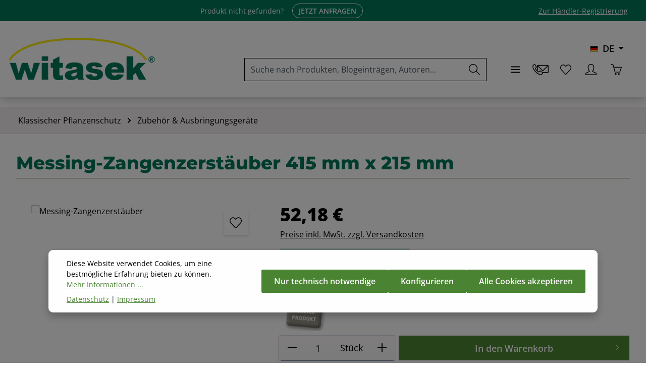

--- FILE ---
content_type: text/html; charset=UTF-8
request_url: https://www.witasek.com/wildschutz-pflanzenschutz/zubehoer-ausbringungsgeraete/202/messing-zangenzerstaeuber
body_size: 38763
content:
<!DOCTYPE html>
<html lang="de-DE"
      itemscope="itemscope"
      itemtype="https://schema.org/WebPage">


    
                            
    <head>
            
                                <meta charset="utf-8">
            
                            <meta name="viewport"
                      content="width=device-width, initial-scale=1, shrink-to-fit=no">
            
                            <meta name="author"
                      content="">
                <meta name="robots"
                      content="index,follow">
                <meta name="revisit-after"
                      content="15 days">
                <meta name="keywords"
                      content="298011,Zangendüse zur Rüsselkäferbekämpfung,Zangendüse zur Ausbringung von flüssigen Wildschutzmittel,WAM FLÜSSIG,">
                <meta name="description"
                      content="Die Zangendüse ist bestens geeignet zur Ausbringung von Wildschutzmittel und Mitteln zur Bekämpfung des großen Braunen Rüsselkäfers.">
            
                            <meta property="og:type"
          content="product">
    <meta property="og:site_name"
          content="WITASEK PflanzenSchutz GmbH">
    <meta property="og:url"
          content="https://www.witasek.com/wildschutz-pflanzenschutz/zubehoer-ausbringungsgeraete/202/messing-zangenzerstaeuber">
    <meta property="og:title"
          content="Zangendüse zur Rüsselkäferbekämpfung und zur Ausbringung von flüssigen Wildschutzmittel">

    <meta property="og:description"
          content="Die Zangendüse ist bestens geeignet zur Ausbringung von Wildschutzmittel und Mitteln zur Bekämpfung des großen Braunen Rüsselkäfers.">
    <meta property="og:image"
          content="https://www.witasek.com/media/d4/da/ff/1737987314/messingzangenzerstaeuber_05.webp?ts=1757404626">

            <meta property="product:brand"
              content="WITASEK">
    
                        <meta property="product:price:amount"
          content="52.18">
    <meta property="product:price:currency"
          content="EUR">
    <meta property="product:product_link"
          content="https://www.witasek.com/wildschutz-pflanzenschutz/zubehoer-ausbringungsgeraete/202/messing-zangenzerstaeuber">

    <meta name="twitter:card"
          content="product">
    <meta name="twitter:site"
          content="WITASEK PflanzenSchutz GmbH">
    <meta name="twitter:title"
          content="Zangendüse zur Rüsselkäferbekämpfung und zur Ausbringung von flüssigen Wildschutzmittel">
    <meta name="twitter:description"
          content="Die Zangendüse ist bestens geeignet zur Ausbringung von Wildschutzmittel und Mitteln zur Bekämpfung des großen Braunen Rüsselkäfers.">
    <meta name="twitter:image"
          content="https://www.witasek.com/media/d4/da/ff/1737987314/messingzangenzerstaeuber_05.webp?ts=1757404626">

    
                                <meta itemprop="copyrightHolder"
                      content="WITASEK PflanzenSchutz GmbH">
                <meta itemprop="copyrightYear"
                      content="">
                <meta itemprop="isFamilyFriendly"
                      content="false">
                <meta itemprop="image"
                      content="https://www.witasek.com/media/87/39/3c/1737986556/logo-witasek-neu_webshop.webp?ts=1756893268">
            

    
                        <meta name="theme-color"
              content="#ffffff">
    
                                                

                    <link rel="icon" href="https://www.witasek.com/media/f5/6c/68/1737986556/favicon.ico?ts=1756893268">
        
                            
            
    
    <link rel="canonical" href="https://www.witasek.com/wildschutz-pflanzenschutz/zubehoer-ausbringungsgeraete/202/messing-zangenzerstaeuber">

                    <title itemprop="name">
                    Zangendüse zur Rüsselkäferbekämpfung und zur Ausbringung von flüssigen Wildschutzmittel            </title>
        
                                                                                    <link rel="stylesheet"
                      href="https://www.witasek.com/theme/371713a5ad39fb10690b14bd2fa99da9/css/all.css?1764848518">
                                    

                
                

    
            <link rel="stylesheet" href="https://www.witasek.com/bundles/moorlfoundation/storefront/css/animate.css?1764150772">
    
    
            <script type="application/javascript">window.moorlAnimationZIndex = "9000";</script>
    
            <style>
            :root {
                --moorl-advanced-search-width: 600px;
            }
        </style>
    

                

                    
    <script>
        window.features = JSON.parse('\u007B\u0022V6_5_0_0\u0022\u003Atrue,\u0022v6.5.0.0\u0022\u003Atrue,\u0022V6_6_0_0\u0022\u003Atrue,\u0022v6.6.0.0\u0022\u003Atrue,\u0022V6_7_0_0\u0022\u003Atrue,\u0022v6.7.0.0\u0022\u003Atrue,\u0022V6_8_0_0\u0022\u003Afalse,\u0022v6.8.0.0\u0022\u003Afalse,\u0022DISABLE_VUE_COMPAT\u0022\u003Atrue,\u0022disable.vue.compat\u0022\u003Atrue,\u0022ACCESSIBILITY_TWEAKS\u0022\u003Atrue,\u0022accessibility.tweaks\u0022\u003Atrue,\u0022TELEMETRY_METRICS\u0022\u003Afalse,\u0022telemetry.metrics\u0022\u003Afalse,\u0022FLOW_EXECUTION_AFTER_BUSINESS_PROCESS\u0022\u003Afalse,\u0022flow.execution.after.business.process\u0022\u003Afalse,\u0022PERFORMANCE_TWEAKS\u0022\u003Afalse,\u0022performance.tweaks\u0022\u003Afalse,\u0022DEFERRED_CART_ERRORS\u0022\u003Afalse,\u0022deferred.cart.errors\u0022\u003Afalse\u007D');
    </script>
        
                                                                            
            <script>
                                    window.gtagActive = true;
                    window.gtagURL = 'https://www.googletagmanager.com/gtag/js?id=G-413DC351BR';
                    window.controllerName = 'product';
                    window.actionName = 'index';
                    window.trackOrders = '1';
                    window.gtagTrackingId = 'G-413DC351BR';
                    window.dataLayer = window.dataLayer || [];
                    window.gtagConfig = {
                        'anonymize_ip': '1',
                        'cookie_domain': 'none',
                        'cookie_prefix': '_swag_ga',
                    };

                    function gtag() { dataLayer.push(arguments); }
                            </script>
            
                        <script>
                (() => {
                    const analyticsStorageEnabled = document.cookie.split(';').some((item) => item.trim().includes('google-analytics-enabled=1'));
                    const adsEnabled = document.cookie.split(';').some((item) => item.trim().includes('google-ads-enabled=1'));

                    // Always set a default consent for consent mode v2
                    gtag('consent', 'default', {
                        'ad_user_data': adsEnabled ? 'granted' : 'denied',
                        'ad_storage': adsEnabled ? 'granted' : 'denied',
                        'ad_personalization': adsEnabled ? 'granted' : 'denied',
                        'analytics_storage': analyticsStorageEnabled ? 'granted' : 'denied'
                    });
                })();
            </script>
            

    <!-- Shopware Analytics -->
    <script>
        window.shopwareAnalytics = {
            trackingId: '',
            merchantConsent: true,
            debug: false,
            storefrontController: 'Product',
            storefrontAction: 'index',
            storefrontRoute: 'frontend.detail.page',
            storefrontCmsPageType:  'product_detail' ,
        };
    </script>
    <!-- End Shopware Analytics -->
        

                
                
                            
        
        
                            
                    
                                        


    
                            
            <script type="text/javascript"
                                src='https://www.google.com/recaptcha/api.js?render=6LfxAMorAAAAADdQBBlwj_t8Ty6JEwnUGz1SZMwu'
                defer></script>
        <script>
                                        window.googleReCaptchaV3Active = true;
                    </script>
            
                
                                    <script>
                    window.useDefaultCookieConsent = true;
                </script>
                    
                                <script>
            window.activeNavigationId = '0194a805ee01724ba3c139424c55ef1e';
            window.activeRoute = 'frontend.detail.page';
            window.activeRouteParameters = '\u007B\u0022_httpCache\u0022\u003Atrue,\u0022productId\u0022\u003A\u002201992d7846cf72e391f042c659aa62f5\u0022\u007D';
            window.router = {
                'frontend.cart.offcanvas': '/checkout/offcanvas',
                'frontend.cookie.offcanvas': '/cookie/offcanvas',
                'frontend.checkout.finish.page': '/checkout/finish',
                'frontend.checkout.info': '/widgets/checkout/info',
                'frontend.menu.offcanvas': '/widgets/menu/offcanvas',
                'frontend.cms.page': '/widgets/cms',
                'frontend.cms.navigation.page': '/widgets/cms/navigation',
                'frontend.country.country-data': '/country/country-state-data',
                'frontend.app-system.generate-token': '/app-system/Placeholder/generate-token',
                'frontend.account.login.page': '/account/login',
            };
                            window.router['frontend.gateway.context'] = '/gateway/context';
                                        window.router['frontend.cookie.consent.offcanvas'] = '/cookie/consent-offcanvas';
                        window.salesChannelId = '0194a805f444700fbd8f7e269de005d5';
        </script>
    

    <script>
        window.router['frontend.shopware_analytics.customer.data'] = '/storefront/script/shopware-analytics-customer'
    </script>

                                <script>
                
                window.breakpoints = JSON.parse('\u007B\u0022xs\u0022\u003A0,\u0022sm\u0022\u003A576,\u0022md\u0022\u003A768,\u0022lg\u0022\u003A992,\u0022xl\u0022\u003A1200,\u0022xxl\u0022\u003A1400\u007D');
            </script>
        
                                    <script>
                    window.customerLoggedInState = 0;

                    window.wishlistEnabled = 1;
                </script>
                    
                        
                        
    <script>
        window.validationMessages = JSON.parse('\u007B\u0022required\u0022\u003A\u0022Die\u0020Eingabe\u0020darf\u0020nicht\u0020leer\u0020sein.\u0022,\u0022email\u0022\u003A\u0022Ung\\u00fcltige\u0020E\u002DMail\u002DAdresse.\u0020Die\u0020E\u002DMail\u0020ben\\u00f6tigt\u0020das\u0020Format\u0020\\\u0022nutzer\u0040beispiel.de\\\u0022.\u0022,\u0022confirmation\u0022\u003A\u0022Ihre\u0020Eingaben\u0020sind\u0020nicht\u0020identisch.\u0022,\u0022minLength\u0022\u003A\u0022Die\u0020Eingabe\u0020ist\u0020zu\u0020kurz.\u0022\u007D');
    </script>
        
                                                        <script>
                        window.themeJsPublicPath = 'https://www.witasek.com/theme/371713a5ad39fb10690b14bd2fa99da9/js/';
                    </script>
                                            <script type="text/javascript" src="https://www.witasek.com/theme/371713a5ad39fb10690b14bd2fa99da9/js/storefront/storefront.js?1764848518" defer></script>
                                            <script type="text/javascript" src="https://www.witasek.com/theme/371713a5ad39fb10690b14bd2fa99da9/js/newsletter-sendinblue/newsletter-sendinblue.js?1764848518" defer></script>
                                            <script type="text/javascript" src="https://www.witasek.com/theme/371713a5ad39fb10690b14bd2fa99da9/js/bpa-platform-orders-file-upload/bpa-platform-orders-file-upload.js?1764848518" defer></script>
                                            <script type="text/javascript" src="https://www.witasek.com/theme/371713a5ad39fb10690b14bd2fa99da9/js/nimbits-price-on-request-next/nimbits-price-on-request-next.js?1764848518" defer></script>
                                            <script type="text/javascript" src="https://www.witasek.com/theme/371713a5ad39fb10690b14bd2fa99da9/js/logmedia-cms-cookie-consent/logmedia-cms-cookie-consent.js?1764848518" defer></script>
                                            <script type="text/javascript" src="https://www.witasek.com/theme/371713a5ad39fb10690b14bd2fa99da9/js/pluszwei-back-in-stock-reminder/pluszwei-back-in-stock-reminder.js?1764848518" defer></script>
                                            <script type="text/javascript" src="https://www.witasek.com/theme/371713a5ad39fb10690b14bd2fa99da9/js/moorl-foundation/moorl-foundation.js?1764848518" defer></script>
                                            <script type="text/javascript" src="https://www.witasek.com/theme/371713a5ad39fb10690b14bd2fa99da9/js/moorl-forms/moorl-forms.js?1764848518" defer></script>
                                            <script type="text/javascript" src="https://www.witasek.com/theme/371713a5ad39fb10690b14bd2fa99da9/js/sisi-pdf-flipbook-element6/sisi-pdf-flipbook-element6.js?1764848518" defer></script>
                                            <script type="text/javascript" src="https://www.witasek.com/theme/371713a5ad39fb10690b14bd2fa99da9/js/swag-custom-notification/swag-custom-notification.js?1764848518" defer></script>
                                            <script type="text/javascript" src="https://www.witasek.com/theme/371713a5ad39fb10690b14bd2fa99da9/js/swag-analytics/swag-analytics.js?1764848518" defer></script>
                                            <script type="text/javascript" src="https://www.witasek.com/theme/371713a5ad39fb10690b14bd2fa99da9/js/zenit-platform-horizon/zenit-platform-horizon.js?1764848518" defer></script>
                                            <script type="text/javascript" src="https://www.witasek.com/theme/371713a5ad39fb10690b14bd2fa99da9/js/logmedia-witasek-theme/logmedia-witasek-theme.js?1764848518" defer></script>
                                                            </head>

        <body class="is-ctl-product is-act-index has-product-actions has-marketing-slider has-pw-toggle has-lbl-floating is-flyout-fullscreen is-cms is-lo-full-width-boxed is-tb-default is-srch-default is-mn-offcanvas-lg  main-navigation-scroller">

            
                
    
    
            <div id="page-top" class="skip-to-content bg-primary-subtle text-primary-emphasis overflow-hidden" tabindex="-1">
            <div class="container skip-to-content-container d-flex justify-content-center visually-hidden-focusable">
                                                                                        <a href="#content-main" class="skip-to-content-link d-inline-flex text-decoration-underline m-1 p-2 fw-bold gap-2">
                                Zum Hauptinhalt springen
                            </a>
                                            
                                    
            <a href="#header-main-search-input"
           class="skip-to-content-link d-inline-flex text-decoration-underline m-1 p-2 fw-bold gap-2 d-none d-sm-block">
            Zur Suche springen
        </a>
    
                                    
            <a href="#main-navigation-menu" class="skip-to-content-link d-inline-flex text-decoration-underline m-1 p-2 fw-bold gap-2 d-none d-xl-block">
            Zur Hauptnavigation springen
        </a>
                                </div>
        </div>
        
        
        
                        <noscript class="noscript-main">
                
    <div role="alert"
         aria-live="polite"
         class="alert alert-info d-flex align-items-center">

                                                                        
                                                                                                                                                                            
                                    
                <span class="icon icon-info" aria-hidden="true">
                                        <svg xmlns="http://www.w3.org/2000/svg" xmlns:xlink="http://www.w3.org/1999/xlink" width="24" height="24" viewBox="0 0 24 24"><defs><path d="M12 7c.5523 0 1 .4477 1 1s-.4477 1-1 1-1-.4477-1-1 .4477-1 1-1zm1 9c0 .5523-.4477 1-1 1s-1-.4477-1-1v-5c0-.5523.4477-1 1-1s1 .4477 1 1v5zm11-4c0 6.6274-5.3726 12-12 12S0 18.6274 0 12 5.3726 0 12 0s12 5.3726 12 12zM12 2C6.4772 2 2 6.4772 2 12s4.4772 10 10 10 10-4.4772 10-10S17.5228 2 12 2z" id="icons-default-info" /></defs><use xlink:href="#icons-default-info" fill="#758CA3" fill-rule="evenodd" /></svg>
                    </span>
    
                                                        
                                    
                    <div class="alert-content-container">
                                                    
                                                            Um unseren Shop in vollem Umfang nutzen zu können, empfehlen wir Ihnen Javascript in Ihrem Browser zu aktivieren.
                                    
                                                                </div>
            </div>
            </noscript>
        

        <noscript class="noscript-main">
            <style>
                [data-zen-scroll-cms-animation] .zen-animate,
                [data-zen-scroll-listing-animation] .zen-animate-listing {
                    visibility: visible;
                }
            </style>
        </noscript>
    
                
        <div class="page-wrapper">
                            
                                                        
                                                                                                                                                                                                                                                                        
                                                        
                                    
                
                
        
                        
                
                
                
        
    
        <header class="header-main header-two-line header-multi-line-mobile header-logo-left"
                data-zen-sticky-header="false"
                data-zen-sticky-header-options="{&quot;viewports&quot;:null,&quot;scrollOffset&quot;:&quot;&quot;,&quot;autoHide&quot;:false}"
                                    data-zen-header-tooltips="true"
                    data-zen-header-tooltips-options="{&quot;tooltipPlacement&quot;:&quot;top&quot;}"
                >

            <div class="header-inner">
                                                                                            
                                                            
                
                <div class="collapse show"
                     id="topBarCollapse"
                     tabindex="-1">
                            
                        
    
                
                    
    <div class="top-bar">
        <div class="container">
                                                            <nav class="top-bar-nav d-flex justify-content-end gap-3"
                         aria-label="Shop-Einstellungen">
                                                                            
                                                                                        <div class="top-bar-nav-item top-bar-marketing">
                                        
        
                        
                            <div class="text-slider"
                     data-zen-text-slider="true"
                     data-zen-text-slider-options="{&quot;interval&quot;:4000}"
                                     >

                                            <div class="text-items text-slider-items"
                                                     >
                            
                                                                    <div class="text-item text-slider-item">
                                        <span class="item-entry">
                                                                                            Produkt nicht gefunden?
                                                                                    </span>
                                    </div>
                                
                                                    </div>
                                    </div>

                                    
                                                    <div class="text-slider-button">
                                <a href="/Footer/Information/Kontakt-und-Standort/"
                                                                      title="JETZT ANFRAGEN"
                                   aria-label="JETZT ANFRAGEN"
                                   role="button"
                                   class="btn btn-outline-top-bar btn-sm">
                                    JETZT ANFRAGEN
                                </a>
                            </div>
                        
                                                                                            </div>
                                                    

    
            <div class="witasek-top-bar-retailer-link-wrapper">
            <a href="https://www.witasek.com/navigation/0196b43f10a87c61b988f4d21817d1b2">
                Zur Händler-Registrierung
            </a>
        </div>
    
                                            </nav>
                                    </div>
    </div>
                </div>
                        
        	<div class="log-nav-header-container">
					<div class="header-logo-col col-12 col-md-auto order-first">
				    <div class="header-logo-main text-center">
                    <a class="header-logo-main-link"
               href="/"
               title="Zur Startseite gehen">
                                                                
            
            
                        
                        <picture class="header-logo-picture d-block m-auto">
                                                                            
                                                                            
                                                                                    <img src="https://www.witasek.com/media/87/39/3c/1737986556/logo-witasek-neu_webshop.webp?ts=1756893268"
                                     alt="Zur Startseite gehen"
                                     class="img-fluid header-logo-main-img">
                                                                        </picture>
                
            </a>
            </div>
			</div>
		
		        <div class="nav-header">
            <div class="container">
                <div class="header-row row gx-1">

                                        
                    
                    
                    
                    
                    
                    
                                                                                                                                                                                                    
                                                                                                                                                                    <div class="header-menu-button col-auto d-md-none"
                                     data-zen-tooltip-title="Menü">
                                                                            <button
                                            class="btn nav-main-toggle-btn header-actions-btn"
                                            type="button"
                                            data-off-canvas-menu="true"
                                            aria-label="Menü"
                                        >
                                                                                                                                                                                                                    
                                                
                <span class="icon icon-stack" aria-hidden="true">
                                        <svg xmlns="http://www.w3.org/2000/svg" xmlns:xlink="http://www.w3.org/1999/xlink" version="1.1" width="32" height="32" viewBox="0 0 32 32"><defs><path d="M4 6.667h24q0.552 0 0.943 0.391t0.391 0.943-0.391 0.943-0.943 0.391h-24q-0.552 0-0.943-0.391t-0.391-0.943 0.391-0.943 0.943-0.391zM4 22.667h24q0.552 0 0.943 0.391t0.391 0.943-0.391 0.943-0.943 0.391h-24q-0.552 0-0.943-0.391t-0.391-0.943 0.391-0.943 0.943-0.391zM4 14.667h24q0.552 0 0.943 0.391t0.391 0.943-0.391 0.943-0.943 0.391h-24q-0.552 0-0.943-0.391t-0.391-0.943 0.391-0.943 0.943-0.391z" id="icons-simple-stack" /></defs><use xlink:href="#icons-simple-stack" fill-rule="evenodd" /></svg>
                    </span>
    
                                                                                        </button>
                                    
                                </div>
                                                                        
                                                                                                                                                                                                        <div class="header-search-col col-12 col-sm-auto order-last order-sm-0 ms-auto">

                                        
                                        
    <div class="collapse"
         id="searchCollapse">
        <div class="header-search my-2 m-sm-auto">
                                        <form action="/search"
                      method="get"
                      data-search-widget="true"
                      data-search-widget-options="{&quot;searchWidgetMinChars&quot;:2}"
                      data-url="/suggest?search="
                      class="header-search-form js-search-form">
                                            <div class="input-group has-validation">
                                        <input
                                    type="search"
                                    id="header-main-search-input"
                                    name="search"
                                    class="form-control header-search-input"
                                    autocomplete="off"
                                    autocapitalize="off"
                                    placeholder="Suche nach Produkten, Blogeinträgen, Autoren..."
                                    aria-label="Suche nach Produkten, Blogeinträgen, Autoren..."
                                    role="combobox"
                                    aria-autocomplete="list"
                                    aria-controls="search-suggest-listbox"
                                    aria-expanded="false"
                                    aria-describedby="search-suggest-result-info"
                                    value="">
                            

                                        <button type="submit"
                                        class="btn header-search-btn"
                                        aria-label="Suchen">
                                    <span class="header-search-icon">
                                                                                                                                                                
                                                
                <span class="icon icon-search" aria-hidden="true">
                                        <svg xmlns="http://www.w3.org/2000/svg" xmlns:xlink="http://www.w3.org/1999/xlink" version="1.1" width="32" height="32" viewBox="0 0 32 32"><defs><path d="M31.707 30.282l-9.716-9.776c1.811-2.169 2.902-4.96 2.902-8.007 0-6.904-5.596-12.5-12.5-12.5s-12.5 5.596-12.5 12.5c0 6.903 5.596 12.5 12.5 12.5 3.136 0 6.002-1.158 8.197-3.067l9.703 9.764c0.39 0.39 1.024 0.39 1.415 0s0.39-1.023 0-1.415zM12.393 23.017c-5.808 0-10.517-4.709-10.517-10.517s4.708-10.517 10.517-10.517 10.517 4.708 10.517 10.517-4.709 10.517-10.517 10.517z" id="icons-simple-search" /></defs><use xlink:href="#icons-simple-search" fill-rule="evenodd" /></svg>
                    </span>
    
                                        </span>
                                </button>
                            

                                        <button class="btn header-close-btn js-search-close-btn d-none"
                                        type="button"
                                        aria-label="Die Dropdown-Suche schließen">
                                    <span class="header-close-icon">
                                                                                                                                                                
                                                
                <span class="icon icon-x" aria-hidden="true">
                                        <svg xmlns="http://www.w3.org/2000/svg" xmlns:xlink="http://www.w3.org/1999/xlink" version="1.1" width="32" height="32" viewBox="0 0 32 32"><defs><path d="M25.333 5.333q0.573 0 0.953 0.38t0.38 0.953q0 0.563-0.385 0.948l-8.396 8.385 8.396 8.385q0.385 0.385 0.385 0.948 0 0.573-0.38 0.953t-0.953 0.38q-0.563 0-0.948-0.385l-8.385-8.396-8.385 8.396q-0.385 0.385-0.948 0.385-0.573 0-0.953-0.38t-0.38-0.953q0-0.563 0.385-0.948l8.396-8.385-8.396-8.385q-0.385-0.385-0.385-0.948 0-0.573 0.38-0.953t0.953-0.38q0.563 0 0.948 0.385l8.385 8.396 8.385-8.396q0.385-0.385 0.948-0.385z" id="icons-simple-x" /></defs><use xlink:href="#icons-simple-x" fill-rule="evenodd" /></svg>
                    </span>
    
                                        </span>
                                </button>
                            
    </div>

                            </form>
            
            </div>
    </div>
                                    </div>
                                                                                                        
                                                                                                                                                                            <div class="header-top-bar-col d-none d-lg-flex col-auto">
                                        <div class="row g-0">
                                                                                                            
            <div class="top-bar-nav-item top-bar-language">
                            <form method="post"
                      action="/checkout/language"
                      class="language-form"
                      data-form-add-dynamic-redirect="true">
                                    
        
    <div class="languages-menu dropdown">
        <button class="btn dropdown-toggle top-bar-nav-btn"
            type="button"
            id="languagesDropdown-top-bar"
            data-bs-toggle="dropdown"
            aria-haspopup="true"
            aria-expanded="false"
            aria-label="Sprache ändern (Deutsch ist die aktuelle Sprache)">

                            <span aria-hidden="true" class="top-bar-list-icon language-flag country-de language-de"></span>
            
                            <span class="top-bar-nav-text d-none d-md-inline">DE</span>
                    </button>

                                        <ul class="top-bar-list dropdown-menu dropdown-menu-end shadow"
                aria-label="Verfügbare Sprachen">
                                    
                    <li class="top-bar-list-item active">
                                                                                                                                    
                            <button class="dropdown-item d-flex align-items-center gap-2 active" type="submit" name="languageId" id="top-bar-2fbb5fe2e29a4d70aa5854ce7ce3e20b" value="2fbb5fe2e29a4d70aa5854ce7ce3e20b">
                                                                    <span aria-hidden="true" class="top-bar-list-icon language-flag country-de language-de"></span>
                                
                                                                    DE
                                                            </button>

                                                                        </li>
                                    
                    <li class="top-bar-list-item">
                                                                                                                                    
                            <button class="dropdown-item d-flex align-items-center gap-2" type="submit" name="languageId" id="top-bar-01949806a7aa73e4bad9fdb69943ae3e" value="01949806a7aa73e4bad9fdb69943ae3e">
                                                                    <span aria-hidden="true" class="top-bar-list-icon language-flag country-gb language-en"></span>
                                
                                                                    EN
                                                            </button>

                                                                        </li>
                            </ul>
            </div>

                                    </form>
                    </div>
                                                
                                                                                                            
                                                
                                                                                                                                            
                                                                                                                                    </div>
                                    </div>
                                                                                                        
                                                                                                                                                                    <div class="header-actions-col col-auto ms-auto ms-sm-0">
                                    <div class="row gx-1 justify-content-end">
                                                                                    <div class="col-auto d-none d-md-flex d-xl-none"
                                                 data-zen-tooltip-title="Menü">
                                                                                        <button
                                            class="btn nav-main-toggle-btn header-actions-btn"
                                            type="button"
                                            data-off-canvas-menu="true"
                                            aria-label="Menü"
                                        >
                                                                                                                                                                                                                    
                                                
                <span class="icon icon-stack" aria-hidden="true">
                                        <svg xmlns="http://www.w3.org/2000/svg" xmlns:xlink="http://www.w3.org/1999/xlink" version="1.1" width="32" height="32" viewBox="0 0 32 32"><use xlink:href="#icons-simple-stack" fill-rule="evenodd" /></svg>
                    </span>
    
                                                                                        </button>
                                    
                                            </div>
                                        
                                                                                                                            <div class="col-auto d-sm-none">
                                                <div class="search-toggle"
                                                     data-zen-tooltip-title="Suchen">
                                                    <button class="btn header-actions-btn search-toggle-btn js-search-toggle-btn collapsed"
                                                            type="button"
                                                                                                                    data-bs-toggle="collapse"
                                                            data-bs-target="#searchCollapse"
                                                            aria-expanded="false"
                                                            aria-controls="searchCollapse"
                                                                                                                    aria-label="Suchen">
                                                                                                                                                                                
                                                
                <span class="icon icon-search" aria-hidden="true">
                                        <svg xmlns="http://www.w3.org/2000/svg" xmlns:xlink="http://www.w3.org/1999/xlink" version="1.1" width="32" height="32" viewBox="0 0 32 32"><use xlink:href="#icons-simple-search" fill-rule="evenodd" /></svg>
                    </span>
    
                                                                                                                                                                                    
                                                
                <span class="icon icon-x icon-search-close d-none" aria-hidden="true">
                                        <svg xmlns="http://www.w3.org/2000/svg" xmlns:xlink="http://www.w3.org/1999/xlink" version="1.1" width="32" height="32" viewBox="0 0 32 32"><use xlink:href="#icons-simple-x" fill-rule="evenodd" /></svg>
                    </span>
    
                                                        </button>
                                                </div>
                                            </div>
                                        
                                                                                                                                	
			<div class="col-auto">
			<div class="header-contact" data-zen-tooltip-title="Kontakt">
				<a href="https://www.witasek.com/Kontakt-und-Standort/" class="btn header-mail-btn header-actions-btn" title="" aria-label="Kontakt">
					<img src="https://www.witasek.com/theme/01955c346080727cb34ecdefdd90aef4/assets/icons/ICONS-Witasek_Kontakt.png?1764848518" alt="">
				</a>
			</div>
		</div>
	
	                                                <div class="col-auto">
                                                    <div class="header-wishlist"
                                                         data-zen-tooltip-title="Merkzettel">
                                                        <a class="btn header-wishlist-btn header-actions-btn"
                                                           href="/wishlist"
                                                           title="Merkzettel"
                                                           aria-labelledby="wishlist-basket-live-area"
                                                        >
                                                                
            <span class="header-wishlist-icon">
                                                                                                                                    
                                                
                <span class="icon icon-heart" aria-hidden="true">
                                        <svg xmlns="http://www.w3.org/2000/svg" xmlns:xlink="http://www.w3.org/1999/xlink" version="1.1" width="32" height="32" viewBox="0 0 32 32"><defs><path d="M8.999 3.567c0.98 0 2.753 0.469 5.628 3.301l1.426 1.403 1.404-1.426c1.996-2.028 4.12-3.288 5.543-3.288 1.919 0 3.431 0.656 4.907 2.128 1.389 1.386 2.156 3.23 2.156 5.191 0.001 1.962-0.764 3.807-2.169 5.209-0.114 0.116-6.156 6.634-11.217 12.097-0.238 0.227-0.511 0.26-0.656 0.26-0.143 0-0.412-0.032-0.65-0.253-1.233-1.372-10.174-11.313-11.213-12.351-1.391-1.388-2.157-3.233-2.157-5.194s0.766-3.804 2.158-5.192c1.353-1.352 2.937-1.885 4.842-1.885M8.999 1.567c-2.392 0-4.5 0.716-6.255 2.469-3.659 3.649-3.659 9.566 0 13.217 1.045 1.045 11.183 12.323 11.183 12.323 0.578 0.578 1.336 0.865 2.093 0.865s1.512-0.287 2.091-0.865c0 0 11.090-11.97 11.208-12.089 3.657-3.652 3.657-9.57 0-13.219-1.816-1.813-3.845-2.712-6.319-2.712-2.364 0-5 1.885-6.969 3.885-2.031-2-4.585-3.874-7.031-3.874v0z" id="icons-simple-heart" /></defs><use xlink:href="#icons-simple-heart" fill-rule="evenodd" /></svg>
                    </span>
    
            </span>
    
    
    
        <span class="badge header-wishlist-badge"
          id="wishlist-basket"
          data-wishlist-storage="true"
          data-wishlist-storage-options="{&quot;listPath&quot;:&quot;\/wishlist\/list&quot;,&quot;mergePath&quot;:&quot;\/wishlist\/merge&quot;,&quot;pageletPath&quot;:&quot;\/wishlist\/merge\/pagelet&quot;}"
          data-wishlist-widget="true"
          data-wishlist-widget-options="{&quot;showCounter&quot;:true}"
          aria-labelledby="wishlist-basket-live-area"
    ></span>

    <span class="visually-hidden"
          id="wishlist-basket-live-area"
          data-wishlist-live-area-text="Du hast %counter% Produkte auf dem Merkzettel"
          aria-live="polite"
    ></span>
                                                        </a>
                                                    </div>
                                                </div>
                                            
                                        
                                                                                                                            <div class="col-auto">
                                                <div class="account-menu"
                                                     data-zen-tooltip-title="Ihr Konto">
                                                        <div class="dropdown">
            <button class="btn account-menu-btn header-actions-btn"
            type="button"
            id="accountWidget"
            data-account-menu="true"
            data-bs-toggle="dropdown"
            aria-haspopup="true"
            aria-expanded="false"
            aria-label="Ihr Konto"
            title="Ihr Konto">
                                                                                                                                
                                                
                <span class="icon icon-avatar" aria-hidden="true">
                                        <svg xmlns="http://www.w3.org/2000/svg" xmlns:xlink="http://www.w3.org/1999/xlink" version="1.1" width="32" height="32" viewBox="0 0 32 32"><defs><path d="M15.992 2c3.396 0 6.998 2.861 6.998 4.995v4.997c0 1.924-0.8 5.604-2.945 7.293-0.547 0.43-0.831 1.115-0.749 1.806s0.518 1.291 1.151 1.582l8.703 4.127c0.068 0.031 0.834 0.16 0.834 1.23l0.001 1.952-27.984 0.002v-2.029c0-0.795 0.596-1.044 0.835-1.154l8.782-4.145c0.63-0.289 1.065-0.885 1.149-1.573s-0.193-1.37-0.733-1.803c-2.078-1.668-3.046-5.335-3.046-7.287v-4.997c0.001-2.089 3.638-4.995 7.004-4.995M15.992 0c-4.416 0-9.004 3.686-9.004 6.995v4.997c0 2.184 0.997 6.601 3.793 8.847l-8.783 4.145c0 0-1.998 0.89-1.998 1.999v3.001c0 1.105 0.895 1.999 1.998 1.999h27.986c1.105 0 1.999-0.895 1.999-1.999v-3.001c0-1.175-1.999-1.999-1.999-1.999l-8.703-4.127c2.77-2.18 3.708-6.464 3.708-8.864v-4.997c0-3.31-4.582-6.995-8.998-6.995v0z" id="icons-simple-avatar" /></defs><use xlink:href="#icons-simple-avatar" fill-rule="evenodd" /></svg>
                    </span>
    
    
                    </button>

                <div class="dropdown-menu dropdown-menu-end account-menu-dropdown shadow js-account-menu-dropdown"
         aria-labelledby="accountWidget">
        

        
            <div class="offcanvas-header">
                    <button class="btn offcanvas-close js-offcanvas-close stretched-link" aria-label="Menü schließen">
                                                                                                                                                                
                                                
                <span class="icon icon-x icon-md" aria-hidden="true">
                                        <svg xmlns="http://www.w3.org/2000/svg" xmlns:xlink="http://www.w3.org/1999/xlink" version="1.1" width="32" height="32" viewBox="0 0 32 32"><use xlink:href="#icons-simple-x" fill-rule="evenodd" /></svg>
                    </span>
    
                </button>

            <h4 data-id="off-canvas-headline" class="offcanvas-title">
        Ihr Konto
    </h4>
        </div>
    
            <div class="offcanvas-body">
                <div class="account-menu">
        
                                    <div class="account-menu-login">
                                            <a href="/account/login"
                           title="Anmelden"
                           class="btn btn-primary account-menu-login-button">
                            Anmelden
                        </a>
                    
                                            <div class="account-menu-register">
                            oder
                            <a href="/account/login"
                               title="Registrieren">
                                registrieren
                            </a>
                        </div>
                                    </div>
                    
                    <div class="account-menu-links">
                    <div class="header-account-menu">
        <div class="card account-menu-inner">
                                        
                                                <nav class="list-group list-group-flush account-aside-list-group">
                                                                                    <a href="/account"
                                   title="Übersicht"
                                   class="list-group-item list-group-item-action account-aside-item"
                                   >
                                    Übersicht
                                </a>
                            
                                                            <a href="/account/profile"
                                   title="Persönliches Profil"
                                   class="list-group-item list-group-item-action account-aside-item"
                                   >
                                    Persönliches Profil
                                </a>
                            
                                                                                                                            <a href="/account/address"
                                   title="Adressen"
                                   class="list-group-item list-group-item-action account-aside-item"
                                   >
                                    Adressen
                                </a>
                            
                                                            <a href="/account/order"
                                   title="Bestellungen"
                                   class="list-group-item list-group-item-action account-aside-item"
                                   >
                                    Bestellungen
                                </a>
                                                                        </nav>
                            
                                                </div>
    </div>
            </div>
            </div>
        </div>
        </div>
    </div>
                                                </div>
                                            </div>
                                        
                                                                                                                            <div class="col-auto">
                                                <div
                                                    class="header-cart"
                                                    data-off-canvas-cart="true"
                                                    data-zen-tooltip-title="Warenkorb"
                                                    >
                                                    <a
                                                        class="btn header-cart-btn header-actions-btn"
                                                        href="/checkout/cart"
                                                        data-cart-widget="true"
                                                        title="Warenkorb"
                                                        aria-labelledby="cart-widget-aria-label"
                                                        aria-haspopup="true"
                                                    >
                                                        
                <span class="header-cart-icon">
                                                                                                                                
                                                
                <span class="icon icon-bag" aria-hidden="true">
                                        <svg xmlns="http://www.w3.org/2000/svg" xmlns:xlink="http://www.w3.org/1999/xlink" version="1.1" width="32" height="32" viewBox="0 0 32 32"><defs><path d="M31.739 8.875c-0.186-0.264-0.489-0.422-0.813-0.422h-21.223l-1.607-5.54c-0.63-2.182-2.127-2.417-2.741-2.417h-4.284c-0.549 0-0.993 0.445-0.993 0.993s0.445 0.993 0.993 0.993h4.283c0.136 0 0.549 0 0.831 0.974l5.527 20.311c0.12 0.428 0.511 0.724 0.956 0.724h13.499c0.419 0 0.793-0.262 0.934-0.657l4.758-14.053c0.11-0.304 0.064-0.643-0.122-0.907zM25.47 22.506h-12.046l-3.161-12.066h19.253l-4.046 12.066zM23.5 26.504c-1.381 0-2.5 1.119-2.5 2.5s1.119 2.5 2.5 2.5 2.5-1.119 2.5-2.5-1.119-2.5-2.5-2.5zM14.5 26.504c-1.381 0-2.5 1.119-2.5 2.5s1.119 2.5 2.5 2.5 2.5-1.119 2.5-2.5-1.119-2.5-2.5-2.5z" id="icons-simple-bag" /></defs><use xlink:href="#icons-simple-bag" fill-rule="evenodd" /></svg>
                    </span>
    
        </span>
        <span class="header-cart-total d-none d-sm-inline-block ms-sm-2">
        0,00 €
    </span>

        <span
        class="visually-hidden"
        id="cart-widget-aria-label"
    >
        Warenkorb enthält 0 Positionen. Der Gesamtwert beträgt 0,00 €.
    </span>

                                                        </a>
                                                </div>
                                            </div>
                                        
                                                                                                                                                                                                                                                                                                                                                                                                        
                                            
                                                                                                                        </div>
                                </div>
                                                                        
                                                            </div>
            </div>

                                                </div>
    
	</div>

                
                                                                                                <div class="nav-main">
                                                                
                 
    
    <div class="main-navigation"
                    data-zen-nav-scroller="true"
            data-zen-nav-scroller-options="{&quot;activeRootId&quot;:&quot;0194a805edf370a29b5896b7fba5e587&quot;}"
        >
        <div class="container">
            
                                                <button class="main-navigation-scroller-controls-prev" aria-label="Vorheriges">
                                                                                                                                                                            
                                    
                <span class="icon icon-arrow-head-left icon-xs" aria-hidden="true">
                                        <svg xmlns="http://www.w3.org/2000/svg" xmlns:xlink="http://www.w3.org/1999/xlink" width="24" height="24" viewBox="0 0 24 24"><defs><path id="icons-default-arrow-head-left" d="m12.5 7.9142 10.2929 10.293c.3905.3904 1.0237.3904 1.4142 0 .3905-.3906.3905-1.0238 0-1.4143l-11-11c-.3905-.3905-1.0237-.3905-1.4142 0l-11 11c-.3905.3905-.3905 1.0237 0 1.4142.3905.3905 1.0237.3905 1.4142 0L12.5 7.9142z" /></defs><use transform="matrix(0 1 1 0 .5 -.5)" xlink:href="#icons-default-arrow-head-left" fill="#758CA3" fill-rule="evenodd" /></svg>
                    </span>
    
                                                </button>
                            
                                        <nav class="navbar navbar-expand-lg main-navigation-menu"
                     id="main-navigation-menu"
                     itemscope="itemscope"
                     itemtype="https://schema.org/SiteNavigationElement"
                     data-navbar="true"
                     data-navbar-options="{&quot;pathIdList&quot;:[]}"
                     aria-label="Hauptnavigation">
                    <div class="collapse navbar-collapse" id="main_nav">
                        <ul class="navbar-nav main-navigation-menu-list">
                            
                                                                                                                    
                            
                                                                                                                                                            
                                        
    
    
                    
        
                        
    <li class="main-navigation-item flyout">
                                            
            <div class="nav-item nav-item-0194a805edf47153b3dbfaa62aa37425 dropdown position-static">
                <a class="nav-link nav-item-0194a805edf47153b3dbfaa62aa37425-link root main-navigation-link dropdown-toggle"
                   href="https://www.witasek.com/baumschutz/"
                   data-bs-toggle="dropdown"                                      itemprop="url"
                   title="Baumschutz"
                   style="background-color: #5f9e45">

                                        <div class="main-navigation-link-text has-children" data-hover="Baumschutz">
                                                                                                                
                                                                    
                        <span class="main-navigation-link-name" data-hover="Baumschutz" itemprop="name">Baumschutz</span>

                                                                                                            
                        
                                                                                                                
                                            </div>
                </a>

                                                                                    <div class="dropdown-menu js-flyout w-100 py-0 shadow">
                            
                                                                    
        <div class="container">
                            <div style="background-color: #5f9e45">
                        <div class="row navigation-flyout-bar">
                                <div class="col">
                    <div class="navigation-flyout-category-link">
                                                                                    <a href="https://www.witasek.com/baumschutz/"
                                   itemprop="url"
                                   title="Baumschutz">
                                                                            Zur Kategorie Baumschutz
                                                                    </a>
                                                                        </div>
                </div>
            

                                <div class="col-auto">
                    <button class="navigation-flyout-close js-close-flyout-menu btn-close" aria-label="Menü schließen">
                                                                                                                            </button>
                </div>
            
            </div>
        
        </div>
    
                                        <div class="row navigation-flyout-content py-4" tabindex="-1">
                                                    <div class="col-8 col-xl-9">
                        <div class="navigation-flyout-categories">
                                                                                                                                
                
        
                                                                                                                                                                                                                                                                
        
    <div class="row navigation-flyout-categories is-level-0 has-navigation-flyout-teaser-image">
                                                        
                                    
                                                        
                
                <div class="navigation-flyout-col ">
                                                                                                                            <a class="nav-item nav-item-0194a805edfa701ab4f0a056a3dc8002 nav-link nav-item-0194a805edfa701ab4f0a056a3dc8002-link navigation-flyout-link is-level-0"
                                   href="https://www.witasek.com/baumschutz/biowit-baumschutzprodukte/"
                                   itemprop="url"
                                                                      title="BioWit® Baumschutzprodukte">

                                                                                                                                                            <div class="navigation-flyout-link-icon">
                                                    
                                                            </div>
                                                                            
                                    <div class="navigation-flyout-link-name">
                                        <span itemprop="name">BioWit® Baumschutzprodukte</span>

                                                                                                                        </div>
                                </a>
                                                                        
                                                                                                                                                            </div>
                                                                    
                                    
                                                        
                
                <div class="navigation-flyout-col ">
                                                                                                                            <a class="nav-item nav-item-0194a805edfa701ab4f0a056a4da9b80 nav-link nav-item-0194a805edfa701ab4f0a056a4da9b80-link navigation-flyout-link is-level-0"
                                   href="https://www.witasek.com/baumschutz/baumschutzsaeulen-gitter-und-netze/"
                                   itemprop="url"
                                                                      title="Baumschutzgitter und -netze">

                                                                                                                                                            <div class="navigation-flyout-link-icon">
                                                    
                                                            </div>
                                                                            
                                    <div class="navigation-flyout-link-name">
                                        <span itemprop="name">Baumschutzgitter und -netze</span>

                                                                                                                        </div>
                                </a>
                                                                        
                                                                                                                                                            </div>
                                                                    
                                    
                                                        
                
                <div class="navigation-flyout-col ">
                                                                                                                            <a class="nav-item nav-item-0194a805edfa701ab4f0a056a5376999 nav-link nav-item-0194a805edfa701ab4f0a056a5376999-link navigation-flyout-link is-level-0"
                                   href="https://www.witasek.com/baumschutz/baumschutzhuellen/"
                                   itemprop="url"
                                                                      title="Baumschutzhüllen, -säulen">

                                                                                                                                                            <div class="navigation-flyout-link-icon">
                                                    
                                                            </div>
                                                                            
                                    <div class="navigation-flyout-link-name">
                                        <span itemprop="name">Baumschutzhüllen, -säulen</span>

                                                                                                                        </div>
                                </a>
                                                                        
                                                                                                                                                            </div>
                                                                    
                                    
                                                        
                
                <div class="navigation-flyout-col ">
                                                                                                                            <a class="nav-item nav-item-0194a805edfb7078b48e841a913a5f53 nav-link nav-item-0194a805edfb7078b48e841a913a5f53-link navigation-flyout-link is-level-0"
                                   href="https://www.witasek.com/baumschutz/fegeschutz-maehschutz-mechanisch/"
                                   itemprop="url"
                                                                      title="Fegeschutz &amp; Mähschutz (mechanisch)">

                                                                                                                                                            <div class="navigation-flyout-link-icon">
                                                    
                                                            </div>
                                                                            
                                    <div class="navigation-flyout-link-name">
                                        <span itemprop="name">Fegeschutz &amp; Mähschutz (mechanisch)</span>

                                                                                                                        </div>
                                </a>
                                                                        
                                                                                                                                                            </div>
                                                                    
                                    
                                                        
                
                <div class="navigation-flyout-col ">
                                                                                                                            <a class="nav-item nav-item-0194a805edfb7078b48e841a932ac56a nav-link nav-item-0194a805edfb7078b48e841a932ac56a-link navigation-flyout-link is-level-0"
                                   href="https://www.witasek.com/baumschutz/schaelschutz-mechanisch/"
                                   itemprop="url"
                                                                      title="Schälschutz (mechanisch)">

                                                                                                                                                            <div class="navigation-flyout-link-icon">
                                                    
                                                            </div>
                                                                            
                                    <div class="navigation-flyout-link-name">
                                        <span itemprop="name">Schälschutz (mechanisch)</span>

                                                                                                                        </div>
                                </a>
                                                                        
                                                                                                                                                            </div>
                                                                    
                                    
                                                        
                
                <div class="navigation-flyout-col ">
                                                                                                                            <a class="nav-item nav-item-0194a805edfb7078b48e841a94b976cb nav-link nav-item-0194a805edfb7078b48e841a94b976cb-link navigation-flyout-link is-level-0"
                                   href="https://www.witasek.com/baumschutz/unkrautunterdrueckung/"
                                   itemprop="url"
                                                                      title="Unkrautunterdrückung">

                                                                                                                                                            <div class="navigation-flyout-link-icon">
                                                    
                                                            </div>
                                                                            
                                    <div class="navigation-flyout-link-name">
                                        <span itemprop="name">Unkrautunterdrückung</span>

                                                                                                                        </div>
                                </a>
                                                                        
                                                                                                                                                            </div>
                                                                    
                                    
                                                        
                
                <div class="navigation-flyout-col ">
                                                                                                                            <a class="nav-item nav-item-0194a805edfb7078b48e841a966e84b1 nav-link nav-item-0194a805edfb7078b48e841a966e84b1-link navigation-flyout-link is-level-0"
                                   href="https://www.witasek.com/baumschutz/verbissschutz-mechanisch/"
                                   itemprop="url"
                                                                      title="Verbissschutz (mechanisch)">

                                                                                                                                                            <div class="navigation-flyout-link-icon">
                                                    
                                                            </div>
                                                                            
                                    <div class="navigation-flyout-link-name">
                                        <span itemprop="name">Verbissschutz (mechanisch)</span>

                                                                                                                        </div>
                                </a>
                                                                        
                                                                                                                                                            </div>
                                                                    
                                    
                                                        
                
                <div class="navigation-flyout-col ">
                                                                                                                            <a class="nav-item nav-item-0194a805edfc73288b107e88669666f4 nav-link nav-item-0194a805edfc73288b107e88669666f4-link navigation-flyout-link is-level-0"
                                   href="https://www.witasek.com/baumschutz/zaeune-voliere-baumschutz/"
                                   itemprop="url"
                                                                      title="Zäune &amp; Voliere (Baumschutz)">

                                                                                                                                                            <div class="navigation-flyout-link-icon">
                                                    
                                                            </div>
                                                                            
                                    <div class="navigation-flyout-link-name">
                                        <span itemprop="name">Zäune &amp; Voliere (Baumschutz)</span>

                                                                                                                        </div>
                                </a>
                                                                        
                                                                                                                                                            </div>
                                                                    
                                    
                                                        
                
                <div class="navigation-flyout-col ">
                                                                                                                            <a class="nav-item nav-item-0194a805edfc73288b107e8866d981df nav-link nav-item-0194a805edfc73288b107e8866d981df-link navigation-flyout-link is-level-0"
                                   href="https://www.witasek.com/baumschutz/zubehoer-befestigungen-baumschutz/"
                                   itemprop="url"
                                                                      title="Zubehör &amp; Befestigungen (Baumschutz)">

                                                                                                                                                            <div class="navigation-flyout-link-icon">
                                                    
                                                            </div>
                                                                            
                                    <div class="navigation-flyout-link-name">
                                        <span itemprop="name">Zubehör &amp; Befestigungen (Baumschutz)</span>

                                                                                                                        </div>
                                </a>
                                                                        
                                                                                                                                                            </div>
                        </div>
                                                    </div>
                    </div>
                
                                                                                                                <div class="col-4 col-xl-3">
                        <div class="navigation-flyout-teaser">
                                
     <div class="flyout-category-description">
        <p>Baumschutzsäulen, -netze und -hüllen dienen unter anderem als Wildverbissschutz, Fegeschutz und sorgen für sicheres und gesundes Wachstum Ihrer Pflanzen.<br /><br /><strong>Ihre Vorteile:<br /></strong>• Schutz vor Wildschäden (Verbisschutz, Fegeschutz)<br />• hohe ...
        <a href="https://www.witasek.com/baumschutz/">
            mehr erfahren
        </a>
    </div>

                
        <a class="navigation-flyout-teaser-image-container"
       href="https://www.witasek.com/baumschutz/"
              title="Baumschutz">
        
                    
                        
                        
    
    
    
        
                
        
                
        
                                                                    
                
                
        
        
                                                                                                            
            
                    <img src="https://www.witasek.com/media/b3/93/0f/1756887117/ICONS_Witasek_Baumschutz_Farbe.png?ts=1756887117"                             srcset="https://www.witasek.com/thumbnail/b3/93/0f/1756887117/ICONS_Witasek_Baumschutz_Farbe_319x326.png?ts=1756887117 319w, https://www.witasek.com/thumbnail/b3/93/0f/1756887117/ICONS_Witasek_Baumschutz_Farbe_319x326.png?ts=1756887117 319w, https://www.witasek.com/thumbnail/b3/93/0f/1756887117/ICONS_Witasek_Baumschutz_Farbe_319x326.png?ts=1756887117 319w"                                 sizes="310px"
                            
                         class="navigation-flyout-teaser-image img-fluid" alt="ICONS_Witasek_Baumschutz_Farbe" title="ICONS_Witasek_Baumschutz_Farbe" data-object-fit="cover" loading="lazy"        />
        </a>

                        </div>
                    </div>
                            
                                                </div>
            </div>
                                                    </div>
                    
                                                                                    
                            </div>
            </li>
                                                                                                                                                            
                                        
    
    
                    
        
                        
    <li class="main-navigation-item flyout">
                                            
            <div class="nav-item nav-item-0194a805edf5724c9d89392b8faf79d1 dropdown position-static">
                <a class="nav-link nav-item-0194a805edf5724c9d89392b8faf79d1-link root main-navigation-link dropdown-toggle"
                   href="https://www.witasek.com/pheromone-fallen/"
                   data-bs-toggle="dropdown"                                      itemprop="url"
                   title="Pheromone &amp; Fallen"
                   style="background-color: #f58220">

                                        <div class="main-navigation-link-text has-children" data-hover="Pheromone &amp; Fallen">
                                                                                                                
                                                                    
                        <span class="main-navigation-link-name" data-hover="Pheromone &amp; Fallen" itemprop="name">Pheromone &amp; Fallen</span>

                                                                                                            
                        
                                                                                                                
                                            </div>
                </a>

                                                                                    <div class="dropdown-menu js-flyout w-100 py-0 shadow">
                            
                                                                    
        <div class="container">
                            <div style="background-color: #f58220">
                        <div class="row navigation-flyout-bar">
                                <div class="col">
                    <div class="navigation-flyout-category-link">
                                                                                    <a href="https://www.witasek.com/pheromone-fallen/"
                                   itemprop="url"
                                   title="Pheromone &amp; Fallen">
                                                                            Zur Kategorie Pheromone &amp; Fallen
                                                                    </a>
                                                                        </div>
                </div>
            

                                <div class="col-auto">
                    <button class="navigation-flyout-close js-close-flyout-menu btn-close" aria-label="Menü schließen">
                                                                                                                            </button>
                </div>
            
            </div>
        
        </div>
    
                                        <div class="row navigation-flyout-content py-4" tabindex="-1">
                                                    <div class="col-8 col-xl-9">
                        <div class="navigation-flyout-categories">
                                                                                                                                
                
        
                                                                                                                                                                                                                                                                
        
    <div class="row navigation-flyout-categories is-level-0 has-navigation-flyout-teaser-image">
                                                        
                                    
                                                        
                
                <div class="navigation-flyout-col ">
                                                                                                                            <a class="nav-item nav-item-0194a805edfe708bb2ddda71624592fa nav-link nav-item-0194a805edfe708bb2ddda71624592fa-link navigation-flyout-link is-level-0"
                                   href="https://www.witasek.com/pheromone-fallen/borkenkaeferbekaempfung/"
                                   itemprop="url"
                                                                      title="Borkenkäferbekämpfung">

                                                                                                                                                            <div class="navigation-flyout-link-icon">
                                                    
                                                            </div>
                                                                            
                                    <div class="navigation-flyout-link-name">
                                        <span itemprop="name">Borkenkäferbekämpfung</span>

                                                                                                                        </div>
                                </a>
                                                                        
                                                                                                                                                            </div>
                                                                    
                                    
                                                        
                
                <div class="navigation-flyout-col ">
                                                                                                                            <a class="nav-item nav-item-0194a805edfc73288b107e8868db53e3 nav-link nav-item-0194a805edfc73288b107e8868db53e3-link navigation-flyout-link is-level-0"
                                   href="https://www.witasek.com/pheromone-fallen/borkenkaeferschlitzfallen/"
                                   itemprop="url"
                                                                      title="Borkenkäferschlitzfallen">

                                                                                                                                                            <div class="navigation-flyout-link-icon">
                                                    
                                                            </div>
                                                                            
                                    <div class="navigation-flyout-link-name">
                                        <span itemprop="name">Borkenkäferschlitzfallen</span>

                                                                                                                        </div>
                                </a>
                                                                        
                                                                                                                                                            </div>
                                                                    
                                    
                                                        
                
                <div class="navigation-flyout-col ">
                                                                                                                            <a class="nav-item nav-item-0194a805edfd73bbb88c21f98ea7fefb nav-link nav-item-0194a805edfd73bbb88c21f98ea7fefb-link navigation-flyout-link is-level-0"
                                   href="https://www.witasek.com/pheromone-fallen/pheromone-lockstoffe/"
                                   itemprop="url"
                                                                      title="Pheromone (Lockstoffe)">

                                                                                                                                                            <div class="navigation-flyout-link-icon">
                                                    
                                                            </div>
                                                                            
                                    <div class="navigation-flyout-link-name">
                                        <span itemprop="name">Pheromone (Lockstoffe)</span>

                                                                                                                        </div>
                                </a>
                                                                        
                                                                                                                                                            </div>
                                                                    
                                    
                                                        
                
                <div class="navigation-flyout-col ">
                                                                                                                            <a class="nav-item nav-item-0194a805edfd73bbb88c21f98eef80c7 nav-link nav-item-0194a805edfd73bbb88c21f98eef80c7-link navigation-flyout-link is-level-0"
                                   href="https://www.witasek.com/pheromone-fallen/nuetzlingspheromone-lockstoffe/"
                                   itemprop="url"
                                                                      title="Nützlingspheromone (Lockstoffe)">

                                                                                                                                                            <div class="navigation-flyout-link-icon">
                                                    
                                                            </div>
                                                                            
                                    <div class="navigation-flyout-link-name">
                                        <span itemprop="name">Nützlingspheromone (Lockstoffe)</span>

                                                                                                                        </div>
                                </a>
                                                                        
                                                                                                                                                            </div>
                                                                    
                                    
                                                        
                
                <div class="navigation-flyout-col ">
                                                                                                                            <a class="nav-item nav-item-0194a805edfd73bbb88c21f98fb5ae49 nav-link nav-item-0194a805edfd73bbb88c21f98fb5ae49-link navigation-flyout-link is-level-0"
                                   href="https://www.witasek.com/pheromone-fallen/borken-pracht-bockkaefer-und-wanzenfallen/"
                                   itemprop="url"
                                                                      title="Borken-, Pracht-, Bockkäfer und Wanzenfallen">

                                                                                                                                                            <div class="navigation-flyout-link-icon">
                                                    
                                                            </div>
                                                                            
                                    <div class="navigation-flyout-link-name">
                                        <span itemprop="name">Borken-, Pracht-, Bockkäfer und Wanzenfallen</span>

                                                                                                                        </div>
                                </a>
                                                                        
                                                                                                                                                            </div>
                                                                    
                                    
                                                        
                
                <div class="navigation-flyout-col ">
                                                                                                                            <a class="nav-item nav-item-0194a805edfd73bbb88c21f991044bae nav-link nav-item-0194a805edfd73bbb88c21f991044bae-link navigation-flyout-link is-level-0"
                                   href="https://www.witasek.com/pheromone-fallen/fallen-fuer-schadschmetterlinge/"
                                   itemprop="url"
                                                                      title="Fallen für Schadschmetterlinge">

                                                                                                                                                            <div class="navigation-flyout-link-icon">
                                                    
                                                            </div>
                                                                            
                                    <div class="navigation-flyout-link-name">
                                        <span itemprop="name">Fallen für Schadschmetterlinge</span>

                                                                                                                        </div>
                                </a>
                                                                        
                                                                                                                                                            </div>
                                                                    
                                    
                                                        
                
                <div class="navigation-flyout-col ">
                                                                                                                            <a class="nav-item nav-item-0194a805edfe708bb2ddda715eaf8c65 nav-link nav-item-0194a805edfe708bb2ddda715eaf8c65-link navigation-flyout-link is-level-0"
                                   href="https://www.witasek.com/pheromone-fallen/rosskastanienminiermotte/"
                                   itemprop="url"
                                                                      title="Rosskastanienminiermotte">

                                                                                                                                                            <div class="navigation-flyout-link-icon">
                                                    
                                                            </div>
                                                                            
                                    <div class="navigation-flyout-link-name">
                                        <span itemprop="name">Rosskastanienminiermotte</span>

                                                                                                                        </div>
                                </a>
                                                                        
                                                                                                                                                            </div>
                                                                    
                                    
                                                        
                
                <div class="navigation-flyout-col ">
                                                                                                                            <a class="nav-item nav-item-0194a805edfe708bb2ddda715ffba942 nav-link nav-item-0194a805edfe708bb2ddda715ffba942-link navigation-flyout-link is-level-0"
                                   href="https://www.witasek.com/pheromone-fallen/pheromonfallen-natuerlicher-pflanzenschutz-fuer-haus-garten/"
                                   itemprop="url"
                                                                      title="Pheromonfallen - natürlicher Pflanzenschutz für Haus &amp; Garten">

                                                                                                                                                            <div class="navigation-flyout-link-icon">
                                                    
                                                            </div>
                                                                            
                                    <div class="navigation-flyout-link-name">
                                        <span itemprop="name">Pheromonfallen - natürlicher Pflanzenschutz für Haus &amp; Garten</span>

                                                                                                                        </div>
                                </a>
                                                                        
                                                                                                                                                            </div>
                                                                    
                                    
                                                        
                
                <div class="navigation-flyout-col ">
                                                                                                                            <a class="nav-item nav-item-0194a805edfe708bb2ddda7160915cdb nav-link nav-item-0194a805edfe708bb2ddda7160915cdb-link navigation-flyout-link is-level-0"
                                   href="https://www.witasek.com/pheromone-fallen/zubehoer-befestigungen-pheromone/"
                                   itemprop="url"
                                                                      title="Zubehör &amp; Befestigungen (Pheromone)">

                                                                                                                                                            <div class="navigation-flyout-link-icon">
                                                    
                                                            </div>
                                                                            
                                    <div class="navigation-flyout-link-name">
                                        <span itemprop="name">Zubehör &amp; Befestigungen (Pheromone)</span>

                                                                                                                        </div>
                                </a>
                                                                        
                                                                                                                                                            </div>
                        </div>
                                                    </div>
                    </div>
                
                                                                                                                <div class="col-4 col-xl-3">
                        <div class="navigation-flyout-teaser">
                                
     <div class="flyout-category-description">
        <p>Der Fang von Schädlingen mittels Pheromonen (Lockstoffen) ist eine effiziente, biotechnische Maßnahme, zur Überwachung des Schwärmverhaltens und/oder für den Massenfang.</p>
<p>Pheromone sind insektenbürtige Geruchsstoffe, welche zur Anlockung von Artgenossen dienen. Sexuallockstoffe ...
        <a href="https://www.witasek.com/pheromone-fallen/">
            mehr erfahren
        </a>
    </div>

                
        <a class="navigation-flyout-teaser-image-container"
       href="https://www.witasek.com/pheromone-fallen/"
              title="Pheromone &amp; Fallen">
        
                    
                        
                        
    
    
    
        
                
        
                
        
                                                                    
                
                
        
        
                                                                                                            
            
                    <img src="https://www.witasek.com/media/67/eb/eb/1756897975/ICONS_Witasek_Pheromone-Fallen_Farbe.png?ts=1756897975"                             srcset="https://www.witasek.com/thumbnail/67/eb/eb/1756897975/ICONS_Witasek_Pheromone-Fallen_Farbe_303x326.png?ts=1756897976 303w, https://www.witasek.com/thumbnail/67/eb/eb/1756897975/ICONS_Witasek_Pheromone-Fallen_Farbe_303x326.png?ts=1756897976 303w, https://www.witasek.com/thumbnail/67/eb/eb/1756897975/ICONS_Witasek_Pheromone-Fallen_Farbe_303x326.png?ts=1756897976 303w"                                 sizes="310px"
                            
                         class="navigation-flyout-teaser-image img-fluid" alt="ICONS_Witasek_Pheromone-Fallen_Farbe" title="ICONS_Witasek_Pheromone-Fallen_Farbe" data-object-fit="cover" loading="lazy"        />
        </a>

                        </div>
                    </div>
                            
                                                </div>
            </div>
                                                    </div>
                    
                                                                                    
                            </div>
            </li>
                                                                                                                                                            
                                        
    
    
                    
        
                        
    <li class="main-navigation-item flyout">
                                            
            <div class="nav-item nav-item-0194a805edf6721e8a44f2d06f9efed2 dropdown position-static">
                <a class="nav-link nav-item-0194a805edf6721e8a44f2d06f9efed2-link root main-navigation-link dropdown-toggle"
                   href="https://www.witasek.com/wildschutz-pflanzenschutz/"
                   data-bs-toggle="dropdown"                                      itemprop="url"
                   title="Klassischer Pflanzenschutz"
                   style="background-color: #d91378">

                                        <div class="main-navigation-link-text has-children" data-hover="Klassischer Pflanzenschutz">
                                                                                                                
                                                                    
                        <span class="main-navigation-link-name" data-hover="Klassischer Pflanzenschutz" itemprop="name">Klassischer Pflanzenschutz</span>

                                                                                                            
                        
                                                                                                                
                                            </div>
                </a>

                                                                                    <div class="dropdown-menu js-flyout w-100 py-0 shadow">
                            
                                                                    
        <div class="container">
                            <div style="background-color: #d91378">
                        <div class="row navigation-flyout-bar">
                                <div class="col">
                    <div class="navigation-flyout-category-link">
                                                                                    <a href="https://www.witasek.com/wildschutz-pflanzenschutz/"
                                   itemprop="url"
                                   title="Klassischer Pflanzenschutz">
                                                                            Zur Kategorie Klassischer Pflanzenschutz
                                                                    </a>
                                                                        </div>
                </div>
            

                                <div class="col-auto">
                    <button class="navigation-flyout-close js-close-flyout-menu btn-close" aria-label="Menü schließen">
                                                                                                                            </button>
                </div>
            
            </div>
        
        </div>
    
                                        <div class="row navigation-flyout-content py-4" tabindex="-1">
                                                    <div class="col-8 col-xl-9">
                        <div class="navigation-flyout-categories">
                                                                                                                                
                
        
                                                                                                                                                                                                                                                                                            
        
    <div class="row navigation-flyout-categories is-level-0 has-navigation-flyout-teaser-image">
                                                        
                                    
                                                        
                
                <div class="navigation-flyout-col ">
                                                                                                                            <a class="nav-item nav-item-0194a805edff72988ba745af2d7ad783 nav-link nav-item-0194a805edff72988ba745af2d7ad783-link navigation-flyout-link is-level-0"
                                   href="https://www.witasek.com/wildschutz-pflanzenschutz/insektenkontrolle-mechanisch-insektizide/"
                                   itemprop="url"
                                                                      title="Insektenkontrolle (mechanisch &amp; Insektizide)">

                                                                                                                                                            <div class="navigation-flyout-link-icon">
                                                    
                                                            </div>
                                                                            
                                    <div class="navigation-flyout-link-name">
                                        <span itemprop="name">Insektenkontrolle (mechanisch &amp; Insektizide)</span>

                                                                                                                        </div>
                                </a>
                                                                        
                                                                                                                                                            </div>
                                                                    
                                    
                                                        
                
                <div class="navigation-flyout-col ">
                                                                                                                            <a class="nav-item nav-item-0194a805edff72988ba745af2e9cca0c nav-link nav-item-0194a805edff72988ba745af2e9cca0c-link navigation-flyout-link is-level-0"
                                   href="https://www.witasek.com/wildschutz-pflanzenschutz/markierfarben/"
                                   itemprop="url"
                                                                      title="Markierfarben">

                                                                                                                                                            <div class="navigation-flyout-link-icon">
                                                    
                                                            </div>
                                                                            
                                    <div class="navigation-flyout-link-name">
                                        <span itemprop="name">Markierfarben</span>

                                                                                                                        </div>
                                </a>
                                                                        
                                                                                                                                                            </div>
                                                                    
                                    
                                                        
                
                <div class="navigation-flyout-col ">
                                                                                                                            <a class="nav-item nav-item-0194a805edff72988ba745af2eba234f nav-link nav-item-0194a805edff72988ba745af2eba234f-link navigation-flyout-link is-level-0"
                                   href="https://www.witasek.com/wildschutz-pflanzenschutz/verbissschutzmittel-spritz-streichfaehig/"
                                   itemprop="url"
                                                                      title="Verbissschutzmittel (spritz-/streichfähig)">

                                                                                                                                                            <div class="navigation-flyout-link-icon">
                                                    
                                                            </div>
                                                                            
                                    <div class="navigation-flyout-link-name">
                                        <span itemprop="name">Verbissschutzmittel (spritz-/streichfähig)</span>

                                                                                                                        </div>
                                </a>
                                                                        
                                                                                                                                                            </div>
                                                                    
                                    
                                                        
                
                <div class="navigation-flyout-col ">
                                                                                                                            <a class="nav-item nav-item-0194a805edff72988ba745af2ff5eb33 nav-link nav-item-0194a805edff72988ba745af2ff5eb33-link navigation-flyout-link is-level-0"
                                   href="https://www.witasek.com/wildschutz-pflanzenschutz/repellents-duftbarrieren/"
                                   itemprop="url"
                                                                      title="Repellents &amp; Duftbarrieren">

                                                                                                                                                            <div class="navigation-flyout-link-icon">
                                                    
                                                            </div>
                                                                            
                                    <div class="navigation-flyout-link-name">
                                        <span itemprop="name">Repellents &amp; Duftbarrieren</span>

                                                                                                                        </div>
                                </a>
                                                                        
                                                                                                                                                            </div>
                                                                    
                                    
                                                        
                
                <div class="navigation-flyout-col ">
                                                                                                                            <a class="nav-item nav-item-0194a805ee0072f3970733e003d9083a nav-link nav-item-0194a805ee0072f3970733e003d9083a-link navigation-flyout-link is-level-0"
                                   href="https://www.witasek.com/wildschutz-pflanzenschutz/schael-stamm-und-wurzelschutz/"
                                   itemprop="url"
                                                                      title="Schäl-, Stamm- und Wurzelschutz">

                                                                                                                                                            <div class="navigation-flyout-link-icon">
                                                    
                                                            </div>
                                                                            
                                    <div class="navigation-flyout-link-name">
                                        <span itemprop="name">Schäl-, Stamm- und Wurzelschutz</span>

                                                                                                                        </div>
                                </a>
                                                                        
                                                                                                                                                            </div>
                                                                    
                                    
                                                        
                
                <div class="navigation-flyout-col ">
                                                                                                                            <a class="nav-item nav-item-0194a805ee0072f3970733e00575b9ef nav-link nav-item-0194a805ee0072f3970733e00575b9ef-link navigation-flyout-link is-level-0"
                                   href="https://www.witasek.com/wildschutz-pflanzenschutz/pflanzenstaerkung/"
                                   itemprop="url"
                                                                      title="Pflanzenstärkung">

                                                                                                                                                            <div class="navigation-flyout-link-icon">
                                                    
                                                            </div>
                                                                            
                                    <div class="navigation-flyout-link-name">
                                        <span itemprop="name">Pflanzenstärkung</span>

                                                                                                                        </div>
                                </a>
                                                                        
                                                                                                                                                            </div>
                                                                    
                                    
                                                        
                
                <div class="navigation-flyout-col ">
                                                                                                                            <a class="nav-item nav-item-0194a805ee0072f3970733e005eab49e nav-link nav-item-0194a805ee0072f3970733e005eab49e-link navigation-flyout-link is-level-0"
                                   href="https://www.witasek.com/wildschutz-pflanzenschutz/unkrautkontrolle-herbizide/"
                                   itemprop="url"
                                                                      title="Unkrautkontrolle (Herbizide)">

                                                                                                                                                            <div class="navigation-flyout-link-icon">
                                                    
                                                            </div>
                                                                            
                                    <div class="navigation-flyout-link-name">
                                        <span itemprop="name">Unkrautkontrolle (Herbizide)</span>

                                                                                                                        </div>
                                </a>
                                                                        
                                                                                                                                                            </div>
                                                                    
                                    
                                                        
                
                <div class="navigation-flyout-col ">
                                                                                                                            <a class="nav-item nav-item-0194a805ee0072f3970733e00716ea4b nav-link nav-item-0194a805ee0072f3970733e00716ea4b-link navigation-flyout-link is-level-0"
                                   href="https://www.witasek.com/wildschutz-pflanzenschutz/schadnagerkontrolle-rodentizide/"
                                   itemprop="url"
                                                                      title="Schadnagerkontrolle - Rodentizide">

                                                                                                                                                            <div class="navigation-flyout-link-icon">
                                                    
                                                            </div>
                                                                            
                                    <div class="navigation-flyout-link-name">
                                        <span itemprop="name">Schadnagerkontrolle - Rodentizide</span>

                                                                                                                        </div>
                                </a>
                                                                        
                                                                                                                                                            </div>
                                                                    
                                    
                                                        
                
                <div class="navigation-flyout-col ">
                                                                                                                            <a class="nav-item nav-item-0194a805ee01724ba3c139424c55ef1e nav-link nav-item-0194a805ee01724ba3c139424c55ef1e-link navigation-flyout-link is-level-0"
                                   href="https://www.witasek.com/wildschutz-pflanzenschutz/zubehoer-ausbringungsgeraete/"
                                   itemprop="url"
                                                                      title="Zubehör &amp; Ausbringungsgeräte">

                                                                                                                                                            <div class="navigation-flyout-link-icon">
                                                    
                                                            </div>
                                                                            
                                    <div class="navigation-flyout-link-name">
                                        <span itemprop="name">Zubehör &amp; Ausbringungsgeräte</span>

                                                                                                                        </div>
                                </a>
                                                                        
                                                                                                                                                            </div>
                                                                    
                                    
                                                        
                
                <div class="navigation-flyout-col ">
                                                                                                                            <a class="nav-item nav-item-0194a805ee01724ba3c139424df56983 nav-link nav-item-0194a805ee01724ba3c139424df56983-link navigation-flyout-link is-level-0"
                                   href="https://www.witasek.com/wildschutz-pflanzenschutz/ruesselkaeferbekaempfung/"
                                   itemprop="url"
                                                                      title="Rüsselkäferbekämpfung">

                                                                                                                                                            <div class="navigation-flyout-link-icon">
                                                    
                                                            </div>
                                                                            
                                    <div class="navigation-flyout-link-name">
                                        <span itemprop="name">Rüsselkäferbekämpfung</span>

                                                                                                                        </div>
                                </a>
                                                                        
                                                                                                                                                            </div>
                        </div>
                                                    </div>
                    </div>
                
                                                                                                                <div class="col-4 col-xl-3">
                        <div class="navigation-flyout-teaser">
                                
     <div class="flyout-category-description">
        <p>Zur Insektenkontrolle finden Sie bei uns Produkte (Insektizide, Produkte zur mechanische Bekämpfung) z.B. gegen den Großen Braunen Rüsselkäfer, den Großen und Kleinen Borkenkäfer (Buchdrucker und Kupferstecher), Wespen und viele weitere ...
        <a href="https://www.witasek.com/wildschutz-pflanzenschutz/">
            mehr erfahren
        </a>
    </div>

                
        <a class="navigation-flyout-teaser-image-container"
       href="https://www.witasek.com/wildschutz-pflanzenschutz/"
              title="Klassischer Pflanzenschutz">
        
                    
                        
                        
    
    
    
        
                
        
                
        
                                                                    
                
                
        
        
                                                                                                            
            
                    <img src="https://www.witasek.com/media/f9/75/24/1756898034/ICONS_Witasek_Klassischer-Pflanzenschutz_Farbe.png?ts=1756898034"                             srcset="https://www.witasek.com/thumbnail/f9/75/24/1756898034/ICONS_Witasek_Klassischer-Pflanzenschutz_Farbe_309x328.png?ts=1756898035 309w, https://www.witasek.com/thumbnail/f9/75/24/1756898034/ICONS_Witasek_Klassischer-Pflanzenschutz_Farbe_309x328.png?ts=1756898035 309w, https://www.witasek.com/thumbnail/f9/75/24/1756898034/ICONS_Witasek_Klassischer-Pflanzenschutz_Farbe_309x328.png?ts=1756898035 309w"                                 sizes="310px"
                            
                         class="navigation-flyout-teaser-image img-fluid" alt="ICONS_Witasek_Klassischer-Pflanzenschutz_Farbe" title="ICONS_Witasek_Klassischer-Pflanzenschutz_Farbe" data-object-fit="cover" loading="lazy"        />
        </a>

                        </div>
                    </div>
                            
                                                </div>
            </div>
                                                    </div>
                    
                                                                                    
                            </div>
            </li>
                                                                                                                                                            
                                        
    
    
                    
        
                        
    <li class="main-navigation-item flyout">
                                            
            <div class="nav-item nav-item-0194a805edf771919813ebcdeae25630 dropdown position-static">
                <a class="nav-link nav-item-0194a805edf771919813ebcdeae25630-link root main-navigation-link dropdown-toggle"
                   href="https://www.witasek.com/rebschutz-traubenschutz/"
                   data-bs-toggle="dropdown"                                      itemprop="url"
                   title="Reb- &amp; Traubenschutz"
                   style="background-color: #645faa">

                                        <div class="main-navigation-link-text has-children" data-hover="Reb- &amp; Traubenschutz">
                                                                                                                
                                                                    
                        <span class="main-navigation-link-name" data-hover="Reb- &amp; Traubenschutz" itemprop="name">Reb- &amp; Traubenschutz</span>

                                                                                                            
                        
                                                                                                                
                                            </div>
                </a>

                                                                                    <div class="dropdown-menu js-flyout w-100 py-0 shadow">
                            
                                                                    
        <div class="container">
                            <div style="background-color: #645faa">
                        <div class="row navigation-flyout-bar">
                                <div class="col">
                    <div class="navigation-flyout-category-link">
                                                                                    <a href="https://www.witasek.com/rebschutz-traubenschutz/"
                                   itemprop="url"
                                   title="Reb- &amp; Traubenschutz">
                                                                            Zur Kategorie Reb- &amp; Traubenschutz
                                                                    </a>
                                                                        </div>
                </div>
            

                                <div class="col-auto">
                    <button class="navigation-flyout-close js-close-flyout-menu btn-close" aria-label="Menü schließen">
                                                                                                                            </button>
                </div>
            
            </div>
        
        </div>
    
                                        <div class="row navigation-flyout-content py-4" tabindex="-1">
                                                    <div class="col-8 col-xl-9">
                        <div class="navigation-flyout-categories">
                                                                                                                                
                
        
                                                                                                                                                                                                                                                                
        
    <div class="row navigation-flyout-categories is-level-0 has-navigation-flyout-teaser-image">
                                                        
                                    
                                                        
                
                <div class="navigation-flyout-col ">
                                                                                                                            <a class="nav-item nav-item-0194a805ee01724ba3c139424fee4dad nav-link nav-item-0194a805ee01724ba3c139424fee4dad-link navigation-flyout-link is-level-0"
                                   href="https://www.witasek.com/rebschutz-traubenschutz/biowit-rebschutzprodukte/"
                                   itemprop="url"
                                                                      title="BioWit® Rebschutzprodukte">

                                                                                                                                                            <div class="navigation-flyout-link-icon">
                                                    
                                                            </div>
                                                                            
                                    <div class="navigation-flyout-link-name">
                                        <span itemprop="name">BioWit® Rebschutzprodukte</span>

                                                                                                                        </div>
                                </a>
                                                                        
                                                                                                                                                            </div>
                                                                    
                                    
                                                        
                
                <div class="navigation-flyout-col ">
                                                                                                                            <a class="nav-item nav-item-0194a805ee0271d588fc1fb0f5e37408 nav-link nav-item-0194a805ee0271d588fc1fb0f5e37408-link navigation-flyout-link is-level-0"
                                   href="https://www.witasek.com/rebschutz-traubenschutz/rebschutzsaeulen/"
                                   itemprop="url"
                                                                      title="Rebschutzsäulen">

                                                                                                                                                            <div class="navigation-flyout-link-icon">
                                                    
                                                            </div>
                                                                            
                                    <div class="navigation-flyout-link-name">
                                        <span itemprop="name">Rebschutzsäulen</span>

                                                                                                                        </div>
                                </a>
                                                                        
                                                                                                                                                            </div>
                                                                    
                                    
                                                        
                
                <div class="navigation-flyout-col ">
                                                                                                                            <a class="nav-item nav-item-0194a805ee0271d588fc1fb0f6c3f9a8 nav-link nav-item-0194a805ee0271d588fc1fb0f6c3f9a8-link navigation-flyout-link is-level-0"
                                   href="https://www.witasek.com/rebschutz-traubenschutz/rebschutzhuellen/"
                                   itemprop="url"
                                                                      title="Rebschutzhüllen">

                                                                                                                                                            <div class="navigation-flyout-link-icon">
                                                    
                                                            </div>
                                                                            
                                    <div class="navigation-flyout-link-name">
                                        <span itemprop="name">Rebschutzhüllen</span>

                                                                                                                        </div>
                                </a>
                                                                        
                                                                                                                                                            </div>
                                                                    
                                    
                                                        
                
                <div class="navigation-flyout-col ">
                                                                                                                            <a class="nav-item nav-item-0194a805ee0271d588fc1fb0f7eee9c6 nav-link nav-item-0194a805ee0271d588fc1fb0f7eee9c6-link navigation-flyout-link is-level-0"
                                   href="https://www.witasek.com/rebschutz-traubenschutz/rebschutznetze/"
                                   itemprop="url"
                                                                      title="Rebschutznetze">

                                                                                                                                                            <div class="navigation-flyout-link-icon">
                                                    
                                                            </div>
                                                                            
                                    <div class="navigation-flyout-link-name">
                                        <span itemprop="name">Rebschutznetze</span>

                                                                                                                        </div>
                                </a>
                                                                        
                                                                                                                                                            </div>
                                                                    
                                    
                                                        
                
                <div class="navigation-flyout-col ">
                                                                                                                            <a class="nav-item nav-item-0194a805ee0271d588fc1fb0f935268e nav-link nav-item-0194a805ee0271d588fc1fb0f935268e-link navigation-flyout-link is-level-0"
                                   href="https://www.witasek.com/rebschutz-traubenschutz/frucht-traubenschutznetze/"
                                   itemprop="url"
                                                                      title="Frucht- &amp; Traubenschutznetze">

                                                                                                                                                            <div class="navigation-flyout-link-icon">
                                                    
                                                            </div>
                                                                            
                                    <div class="navigation-flyout-link-name">
                                        <span itemprop="name">Frucht- &amp; Traubenschutznetze</span>

                                                                                                                        </div>
                                </a>
                                                                        
                                                                                                                                                            </div>
                                                                    
                                    
                                                        
                
                <div class="navigation-flyout-col ">
                                                                                                                            <a class="nav-item nav-item-0194a805ee037220a08324cde2e6d996 nav-link nav-item-0194a805ee037220a08324cde2e6d996-link navigation-flyout-link is-level-0"
                                   href="https://www.witasek.com/rebschutz-traubenschutz/insektenfallen-weinbau/"
                                   itemprop="url"
                                                                      title="Insektenfallen (Weinbau)">

                                                                                                                                                            <div class="navigation-flyout-link-icon">
                                                    
                                                            </div>
                                                                            
                                    <div class="navigation-flyout-link-name">
                                        <span itemprop="name">Insektenfallen (Weinbau)</span>

                                                                                                                        </div>
                                </a>
                                                                        
                                                                                                                                                            </div>
                                                                    
                                    
                                                        
                
                <div class="navigation-flyout-col ">
                                                                                                                            <a class="nav-item nav-item-0194a805ee037220a08324cde38d18a6 nav-link nav-item-0194a805ee037220a08324cde38d18a6-link navigation-flyout-link is-level-0"
                                   href="https://www.witasek.com/rebschutz-traubenschutz/pheromone-weinbau/"
                                   itemprop="url"
                                                                      title="Pheromone (Weinbau)">

                                                                                                                                                            <div class="navigation-flyout-link-icon">
                                                    
                                                            </div>
                                                                            
                                    <div class="navigation-flyout-link-name">
                                        <span itemprop="name">Pheromone (Weinbau)</span>

                                                                                                                        </div>
                                </a>
                                                                        
                                                                                                                                                            </div>
                                                                    
                                    
                                                        
                
                <div class="navigation-flyout-col ">
                                                                                                                            <a class="nav-item nav-item-0194a805ee037220a08324cde45c227d nav-link nav-item-0194a805ee037220a08324cde45c227d-link navigation-flyout-link is-level-0"
                                   href="https://www.witasek.com/rebschutz-traubenschutz/zaeune-weinbau/"
                                   itemprop="url"
                                                                      title="Zäune (Weinbau)">

                                                                                                                                                            <div class="navigation-flyout-link-icon">
                                                    
                                                            </div>
                                                                            
                                    <div class="navigation-flyout-link-name">
                                        <span itemprop="name">Zäune (Weinbau)</span>

                                                                                                                        </div>
                                </a>
                                                                        
                                                                                                                                                            </div>
                                                                    
                                    
                                                        
                
                <div class="navigation-flyout-col ">
                                                                                                                            <a class="nav-item nav-item-0194a805ee037220a08324cde5efe200 nav-link nav-item-0194a805ee037220a08324cde5efe200-link navigation-flyout-link is-level-0"
                                   href="https://www.witasek.com/rebschutz-traubenschutz/zubehoer-befestigungen-weinbau/"
                                   itemprop="url"
                                                                      title="Zubehör &amp; Befestigungen (Weinbau)">

                                                                                                                                                            <div class="navigation-flyout-link-icon">
                                                    
                                                            </div>
                                                                            
                                    <div class="navigation-flyout-link-name">
                                        <span itemprop="name">Zubehör &amp; Befestigungen (Weinbau)</span>

                                                                                                                        </div>
                                </a>
                                                                        
                                                                                                                                                            </div>
                        </div>
                                                    </div>
                    </div>
                
                                                                                                                <div class="col-4 col-xl-3">
                        <div class="navigation-flyout-teaser">
                                
     <div class="flyout-category-description">
        <p>Rebschutzsäulen, -netze und -hüllen dienen als Wildverbissschutz und sorgen für sicheres und besseres Wachstum Ihrer Reben.</p>
<p><strong>Ihre Vorteile:</strong><br />• Schutz vor Wild<br />• Schutz vor Herbiziden<br />• weniger Schnitt- und Bindearbeit<br ...
        <a href="https://www.witasek.com/rebschutz-traubenschutz/">
            mehr erfahren
        </a>
    </div>

                
        <a class="navigation-flyout-teaser-image-container"
       href="https://www.witasek.com/rebschutz-traubenschutz/"
              title="Reb- &amp; Traubenschutz">
        
                    
                        
                        
    
    
    
        
                
        
                
        
                                                                    
                
                
        
        
                                                                                                            
            
                    <img src="https://www.witasek.com/media/28/3c/28/1756898061/ICONS_Witasek_Reb-Traubenschutz_Farbe.png?ts=1756898061"                             srcset="https://www.witasek.com/thumbnail/28/3c/28/1756898061/ICONS_Witasek_Reb-Traubenschutz_Farbe_336x305.png?ts=1756898061 336w, https://www.witasek.com/thumbnail/28/3c/28/1756898061/ICONS_Witasek_Reb-Traubenschutz_Farbe_336x305.png?ts=1756898061 336w, https://www.witasek.com/thumbnail/28/3c/28/1756898061/ICONS_Witasek_Reb-Traubenschutz_Farbe_336x305.png?ts=1756898061 336w"                                 sizes="310px"
                            
                         class="navigation-flyout-teaser-image img-fluid" alt="ICONS_Witasek_Reb-Traubenschutz_Farbe" title="ICONS_Witasek_Reb-Traubenschutz_Farbe" data-object-fit="cover" loading="lazy"        />
        </a>

                        </div>
                    </div>
                            
                                                </div>
            </div>
                                                    </div>
                    
                                                                                    
                            </div>
            </li>
                                                                                                                                                            
                                        
    
    
                    
        
                        
    <li class="main-navigation-item flyout">
                                            
            <div class="nav-item nav-item-01990aac8988726ba5c1dc8e954e4b37 ">
                <a class="nav-link nav-item-01990aac8988726ba5c1dc8e954e4b37-link root main-navigation-link"
                   href="https://www.witasek.com/Garten-Landschaftsbau/"
                                                         itemprop="url"
                   title="Garten &amp; Landschaftsbau"
                   style="background-color: #7f6f55">

                                        <div class="main-navigation-link-text" data-hover="Garten &amp; Landschaftsbau">
                                                                                                                
                                                                    
                        <span class="main-navigation-link-name" data-hover="Garten &amp; Landschaftsbau" itemprop="name">Garten &amp; Landschaftsbau</span>

                                                                                                            
                        
                                                                                                                
                                            </div>
                </a>

                                                                                    <div class="dropdown-menu js-flyout w-100 py-0 shadow">
                            
                                                                    
        <div class="container">
                            <div style="background-color: #7f6f55">
                        <div class="row navigation-flyout-bar">
                                <div class="col">
                    <div class="navigation-flyout-category-link">
                                                                                    <a href="https://www.witasek.com/Garten-Landschaftsbau/"
                                   itemprop="url"
                                   title="Garten &amp; Landschaftsbau">
                                                                            Zur Kategorie Garten &amp; Landschaftsbau
                                                                    </a>
                                                                        </div>
                </div>
            

                                <div class="col-auto">
                    <button class="navigation-flyout-close js-close-flyout-menu btn-close" aria-label="Menü schließen">
                                                                                                                            </button>
                </div>
            
            </div>
        
        </div>
    
                                        <div class="row navigation-flyout-content py-4" tabindex="-1">
                                                    <div class="col-8 col-xl-9">
                        <div class="navigation-flyout-categories">
                                                                                                                                
                
        
    
        
    <div class="row navigation-flyout-categories is-level-0 has-navigation-flyout-teaser-image">
            </div>
                                                    </div>
                    </div>
                
                                                                                                                <div class="col-4 col-xl-3">
                        <div class="navigation-flyout-teaser">
                                
     <div class="flyout-category-description">
        <p>Baumschutzsäulen, -netze und -hüllen dienen unter anderem als Wildverbissschutz, Fegeschutz und sorgen für sicheres und gesundes Wachstum Ihrer Pflanzen.<br /><br /><strong>Ihre Vorteile:<br /></strong>• Schutz vor Wildschäden (Verbiss- und Fegeschutz)<br />• ...
        <a href="https://www.witasek.com/Garten-Landschaftsbau/">
            mehr erfahren
        </a>
    </div>

                
        <a class="navigation-flyout-teaser-image-container"
       href="https://www.witasek.com/Garten-Landschaftsbau/"
              title="Garten &amp; Landschaftsbau">
        
                    
                        
                        
    
    
    
        
                
        
                
        
                                                                    
                
                
        
        
                                                                                                            
            
                    <img src="https://www.witasek.com/media/5d/a5/d4/1756899566/ICONS_Witasek_Garten-Landschaftsbau_Farbe.png?ts=1756899566"                             srcset="https://www.witasek.com/thumbnail/5d/a5/d4/1756899566/ICONS_Witasek_Garten-Landschaftsbau_Farbe_329x330.png?ts=1756899567 329w, https://www.witasek.com/thumbnail/5d/a5/d4/1756899566/ICONS_Witasek_Garten-Landschaftsbau_Farbe_329x330.png?ts=1756899567 329w, https://www.witasek.com/thumbnail/5d/a5/d4/1756899566/ICONS_Witasek_Garten-Landschaftsbau_Farbe_329x330.png?ts=1756899567 329w"                                 sizes="310px"
                            
                         class="navigation-flyout-teaser-image img-fluid" alt="ICONS_Witasek_Garten-Landschaftsbau_Farbe" title="ICONS_Witasek_Garten-Landschaftsbau_Farbe" data-object-fit="cover" loading="lazy"        />
        </a>

                        </div>
                    </div>
                            
                                                </div>
            </div>
                                                    </div>
                    
                                                                                    
                            </div>
            </li>
                                                                                                                                                            
                                        
    
    
                    
        
                        
    <li class="main-navigation-item flyout">
                                            
            <div class="nav-item nav-item-0194a805edf873519e759bb7de8d475e ">
                <a class="nav-link nav-item-0194a805edf873519e759bb7de8d475e-link root main-navigation-link"
                   href="https://www.witasek.com/akazienholz/"
                                                         itemprop="url"
                   title="Akazienholz"
                   style="background-color: #603b06">

                                        <div class="main-navigation-link-text" data-hover="Akazienholz">
                                                                                                                
                                                                    
                        <span class="main-navigation-link-name" data-hover="Akazienholz" itemprop="name">Akazienholz</span>

                                                                                                            
                        
                                                                                                                
                                            </div>
                </a>

                                                                                    <div class="dropdown-menu js-flyout w-100 py-0 shadow">
                            
                                                                    
        <div class="container">
                            <div style="background-color: #603b06">
                        <div class="row navigation-flyout-bar">
                                <div class="col">
                    <div class="navigation-flyout-category-link">
                                                                                    <a href="https://www.witasek.com/akazienholz/"
                                   itemprop="url"
                                   title="Akazienholz">
                                                                            Zur Kategorie Akazienholz
                                                                    </a>
                                                                        </div>
                </div>
            

                                <div class="col-auto">
                    <button class="navigation-flyout-close js-close-flyout-menu btn-close" aria-label="Menü schließen">
                                                                                                                            </button>
                </div>
            
            </div>
        
        </div>
    
                                        <div class="row navigation-flyout-content py-4" tabindex="-1">
                                                    <div class="col-8 col-xl-9">
                        <div class="navigation-flyout-categories">
                                                                                                                                
                
        
    
        
    <div class="row navigation-flyout-categories is-level-0 has-navigation-flyout-teaser-image">
            </div>
                                                    </div>
                    </div>
                
                                                                                                                <div class="col-4 col-xl-3">
                        <div class="navigation-flyout-teaser">
                                
     <div class="flyout-category-description">
        <ul>
<li>Einsatzgebiete: Landwirtschaft, Obstbau, Garten, Landschaftsbau, Forst und Weinbau.</li>
<li>Die Robinie (Akazie) ist die witterungsbeständigste europäische Holzart und bis zu 5-mal länger haltbar als vergleichbares Lärchenholz.</li>
<li>Es ist keine zusätzliche Imprägnierung notwendig, dadurch ...
        <a href="https://www.witasek.com/akazienholz/">
            mehr erfahren
        </a>
    </div>

                
        <a class="navigation-flyout-teaser-image-container"
       href="https://www.witasek.com/akazienholz/"
              title="Akazienholz">
        
                    
                        
                        
    
    
    
        
                
        
                
        
                                                                    
                
                
        
        
                                                                                                            
            
                    <img src="https://www.witasek.com/media/13/6d/35/1756898114/ICONS_Witasek_Akazienholz_Farbe.png?ts=1756898114"                             srcset="https://www.witasek.com/thumbnail/13/6d/35/1756898114/ICONS_Witasek_Akazienholz_Farbe_304x329.png?ts=1756898115 304w, https://www.witasek.com/thumbnail/13/6d/35/1756898114/ICONS_Witasek_Akazienholz_Farbe_304x329.png?ts=1756898115 304w, https://www.witasek.com/thumbnail/13/6d/35/1756898114/ICONS_Witasek_Akazienholz_Farbe_304x329.png?ts=1756898115 304w"                                 sizes="310px"
                            
                         class="navigation-flyout-teaser-image img-fluid" alt="ICONS_Witasek_Akazienholz_Farbe" title="ICONS_Witasek_Akazienholz_Farbe" data-object-fit="cover" loading="lazy"        />
        </a>

                        </div>
                    </div>
                            
                                                </div>
            </div>
                                                    </div>
                    
                                                                                    
                            </div>
            </li>
                                                                                                                                                            
                                        
    
    
                    
        
                        
    <li class="main-navigation-item flyout">
                                            
            <div class="nav-item nav-item-0194a805edf873519e759bb7df1bd14a ">
                <a class="nav-link nav-item-0194a805edf873519e759bb7df1bd14a-link root main-navigation-link"
                   href="https://www.witasek.com/abverkauf/"
                                                         itemprop="url"
                   title="Abverkauf"
                   style="background-color: #d4102b">

                                        <div class="main-navigation-link-text" data-hover="Abverkauf">
                                                                                                                
                                                                    
                        <span class="main-navigation-link-name" data-hover="Abverkauf" itemprop="name">Abverkauf</span>

                                                                                                            
                        
                                                                                                                
                                            </div>
                </a>

                                                                                    <div class="dropdown-menu js-flyout w-100 py-0 shadow">
                            
                                                                    
        <div class="container">
                            <div style="background-color: #d4102b">
                        <div class="row navigation-flyout-bar">
                                <div class="col">
                    <div class="navigation-flyout-category-link">
                                                                                    <a href="https://www.witasek.com/abverkauf/"
                                   itemprop="url"
                                   title="Abverkauf">
                                                                            Zur Kategorie Abverkauf
                                                                    </a>
                                                                        </div>
                </div>
            

                                <div class="col-auto">
                    <button class="navigation-flyout-close js-close-flyout-menu btn-close" aria-label="Menü schließen">
                                                                                                                            </button>
                </div>
            
            </div>
        
        </div>
    
                                        <div class="row navigation-flyout-content py-4" tabindex="-1">
                                                    <div class="col-8 col-xl-9">
                        <div class="navigation-flyout-categories">
                                                                                                                                
                
        
    
        
    <div class="row navigation-flyout-categories is-level-0 has-navigation-flyout-teaser-image">
            </div>
                                                    </div>
                    </div>
                
                                                                                                                <div class="col-4 col-xl-3">
                        <div class="navigation-flyout-teaser">
                                
     <div class="flyout-category-description">
        <p>In unserem Abverkauf finden Sie Produkte zu attraktiven Preisen. Nur solange der Vorrat reicht.</p> ...
        <a href="https://www.witasek.com/abverkauf/">
            mehr erfahren
        </a>
    </div>

                
        <a class="navigation-flyout-teaser-image-container"
       href="https://www.witasek.com/abverkauf/"
              title="Abverkauf">
        
                    
                        
                        
    
    
    
        
                
        
                
        
                                                                    
                
                
        
        
                                                                                                            
            
                    <img src="https://www.witasek.com/media/98/a5/75/1756898159/ICONS_Witasek_Abverkauf3_Farbe.png?ts=1756898159"                             srcset="https://www.witasek.com/thumbnail/98/a5/75/1756898159/ICONS_Witasek_Abverkauf3_Farbe_310x326.png?ts=1756898402 310w, https://www.witasek.com/thumbnail/98/a5/75/1756898159/ICONS_Witasek_Abverkauf3_Farbe_310x326.png?ts=1756898402 310w, https://www.witasek.com/thumbnail/98/a5/75/1756898159/ICONS_Witasek_Abverkauf3_Farbe_310x326.png?ts=1756898402 310w"                                 sizes="310px"
                            
                         class="navigation-flyout-teaser-image img-fluid" alt="ICONS_Witasek_Abverkauf3_Farbe" title="ICONS_Witasek_Abverkauf3_Farbe" data-object-fit="cover" loading="lazy"        />
        </a>

                        </div>
                    </div>
                            
                                                </div>
            </div>
                                                    </div>
                    
                                                                                    
                            </div>
            </li>
                                                                                                                                                            
                                                                                                                                                                                            
                                                                                                                                                                                            
                                                                                                                                                                                            
                                                                                                                                                                                            
                                                                                                                                                                                            
                                                                                    
                        </ul>
                    </div>
                </nav>
            
                                                <button class="main-navigation-scroller-controls-next" aria-label="Nächstes">
                                                                                                                                                                            
                                    
                <span class="icon icon-arrow-head-right icon-xs" aria-hidden="true">
                                        <svg xmlns="http://www.w3.org/2000/svg" xmlns:xlink="http://www.w3.org/1999/xlink" width="24" height="24" viewBox="0 0 24 24"><defs><path id="icons-default-arrow-head-right" d="m11.5 7.9142 10.2929 10.293c.3905.3904 1.0237.3904 1.4142 0 .3905-.3906.3905-1.0238 0-1.4143l-11-11c-.3905-.3905-1.0237-.3905-1.4142 0l-11 11c-.3905.3905-.3905 1.0237 0 1.4142.3905.3905 1.0237.3905 1.4142 0L11.5 7.9142z" /></defs><use transform="rotate(90 11.5 12)" xlink:href="#icons-default-arrow-head-right" fill="#758CA3" fill-rule="evenodd" /></svg>
                    </span>
    
                                                </button>
                                    </div>
    </div>
            
                        </div>
                                                </div>
        </header>
    
                        <div class="d-none js-navigation-offcanvas-initial-content">
                                    

        
            <div class="offcanvas-header">
                    <button class="btn offcanvas-close js-offcanvas-close stretched-link" aria-label="Menü schließen">
                                                                                                                                                                
                                                
                <span class="icon icon-x icon-md" aria-hidden="true">
                                        <svg xmlns="http://www.w3.org/2000/svg" xmlns:xlink="http://www.w3.org/1999/xlink" version="1.1" width="32" height="32" viewBox="0 0 32 32"><use xlink:href="#icons-simple-x" fill-rule="evenodd" /></svg>
                    </span>
    
                </button>

            <h4 class="offcanvas-title">
        Menü
    </h4>
        </div>
    
            <div class="offcanvas-body">
                            <div class="navigation-offcanvas-container"></div>
    
            <div class="navigation-offcanvas-actions-container navigation-offcanvas-service-menu">
            <nav class="nav navigation-offcanvas-actions" aria-label="Service-Navigation">
                                                                        
                                                
                                                    </nav>
        </div>
    
            <div class="navigation-offcanvas-actions-container navigation-offcanvas-language-currency">
            <nav class="navigation-offcanvas-actions" aria-label="Shop-Einstellungen">
                                    
            <div class="top-bar-nav-item top-bar-language">
                            <form method="post"
                      action="/checkout/language"
                      class="language-form"
                      data-form-add-dynamic-redirect="true">
                                    
        
    <div class="languages-menu dropdown">
        <button class="btn dropdown-toggle top-bar-nav-btn"
            type="button"
            id="languagesDropdown-offcanvas"
            data-bs-toggle="dropdown"
            aria-haspopup="true"
            aria-expanded="false"
            aria-label="Sprache ändern (Deutsch ist die aktuelle Sprache)">

                            <span aria-hidden="true" class="top-bar-list-icon language-flag country-de language-de"></span>
            
                            <span class="top-bar-nav-text d-none d-md-inline">DE</span>
                    </button>

                                        <ul class="top-bar-list dropdown-menu dropdown-menu-end shadow"
                aria-label="Verfügbare Sprachen">
                                    
                    <li class="top-bar-list-item active">
                                                                                                                                    
                            <button class="dropdown-item d-flex align-items-center gap-2 active" type="submit" name="languageId" id="offcanvas-2fbb5fe2e29a4d70aa5854ce7ce3e20b" value="2fbb5fe2e29a4d70aa5854ce7ce3e20b">
                                                                    <span aria-hidden="true" class="top-bar-list-icon language-flag country-de language-de"></span>
                                
                                                                    DE
                                                            </button>

                                                                        </li>
                                    
                    <li class="top-bar-list-item">
                                                                                                                                    
                            <button class="dropdown-item d-flex align-items-center gap-2" type="submit" name="languageId" id="offcanvas-01949806a7aa73e4bad9fdb69943ae3e" value="01949806a7aa73e4bad9fdb69943ae3e">
                                                                    <span aria-hidden="true" class="top-bar-list-icon language-flag country-gb language-en"></span>
                                
                                                                    EN
                                                            </button>

                                                                        </li>
                            </ul>
            </div>

                                            <input name="redirectParameters[offcanvas]" type="hidden" value="menu">
                                    </form>
                    </div>
                

                                    
                
            </nav>
        </div>
            </div>
                                </div>
            

        
        
                                        


                

            
                <main class="content-main" id="content-main">
                                    <div class="flashbags container">
                                            </div>
                
                    <div class="container-main">
                                                                                                                
                                
                        
                    
        
                    <nav aria-label="breadcrumb">
                            <div class="breadcrumb-container">
            <div class="container">
                <div class="breadcrumb-wrap base-breadcrumb justify-content-center">
    
    <ol class="breadcrumb"
        itemscope
        itemtype="https://schema.org/BreadcrumbList">

                                    
                                    
                                            
                        
                                            <li class="breadcrumb-item"
                                                                        itemprop="itemListElement"
                                    itemscope
                                    itemtype="https://schema.org/ListItem">
                                                                            <a href="https://www.witasek.com/wildschutz-pflanzenschutz/"
                                           class="breadcrumb-link "
                                           title="Klassischer Pflanzenschutz"
                                                                                      itemprop="item">
                                            <link itemprop="url"
                                                  href="https://www.witasek.com/wildschutz-pflanzenschutz/">
                                            <span class="breadcrumb-title" itemprop="name">Klassischer Pflanzenschutz</span>
                                        </a>
                                                                        <meta itemprop="position" content="1">
                                </li>
                            

                                                                                <li class="breadcrumb-placeholder">
                                                                                                                                                
    
                <span class="icon icon-arrow-medium-right icon-fluid" aria-hidden="true">
                                        <svg xmlns="http://www.w3.org/2000/svg" xmlns:xlink="http://www.w3.org/1999/xlink" width="16" height="16" viewBox="0 0 16 16"><defs><path id="icons-solid-arrow-medium-right" d="M4.7071 5.2929c-.3905-.3905-1.0237-.3905-1.4142 0-.3905.3905-.3905 1.0237 0 1.4142l4 4c.3905.3905 1.0237.3905 1.4142 0l4-4c.3905-.3905.3905-1.0237 0-1.4142-.3905-.3905-1.0237-.3905-1.4142 0L8 8.5858l-3.2929-3.293z" /></defs><use transform="rotate(-90 8 8)" xlink:href="#icons-solid-arrow-medium-right" fill="#758CA3" fill-rule="evenodd" /></svg>
                    </span>
    
                        </li>
                                                                        
                        
                                            <li class="breadcrumb-item"
                                    aria-current="page"                                    itemprop="itemListElement"
                                    itemscope
                                    itemtype="https://schema.org/ListItem">
                                                                            <a href="https://www.witasek.com/wildschutz-pflanzenschutz/zubehoer-ausbringungsgeraete/"
                                           class="breadcrumb-link  is-active"
                                           title="Zubehör &amp; Ausbringungsgeräte"
                                                                                      itemprop="item">
                                            <link itemprop="url"
                                                  href="https://www.witasek.com/wildschutz-pflanzenschutz/zubehoer-ausbringungsgeraete/">
                                            <span class="breadcrumb-title" itemprop="name">Zubehör &amp; Ausbringungsgeräte</span>
                                        </a>
                                                                        <meta itemprop="position" content="2">
                                </li>
                            

                                                                </ol>

                    </div>
            </div>
        </div>
                </nav>
                        
                                    <div class="cms-page witasek-product-detail" itemscope itemtype="https://schema.org/Product">
                                            
    
    <div class="cms-sections"
         data-zen-scroll-cms-animation="true"
         data-zen-scroll-cms-animation-options="{&quot;animationDuration&quot;:&quot;1s&quot;,&quot;animationDelay&quot;:&quot;0.25s&quot;}"
    >

                    
                                        
                                    
                                                                            
                
                                                                                
                
                                            
                                                    
                                            
                
                                                                
                                                    
                                                                        
                
                
                                
                                
                                            
                                                                            
                                                <div class="cms-section boxed  pos-0 cms-section-default"
                         style=""
                    >
                                    <section class="cms-section-default boxed">
                                        
            
                
                
    
    
    
    
            
    
                
            
    <div
        class="cms-block  pos-0 cms-block-product-heading position-relative"
            >
                            
                                
        
        
            
                                                                                
    <div class="cms-block-container" style="padding-top: 0; padding-right: 0; --zen-block-container-padding-right: 0px; padding-bottom: 20px; padding-left: 0; --zen-block-container-padding-left: 0px">
                                                    
            <div class="cms-block-container-row row cms-row "
                >

                                
                                                                                                                                                                                                                                                        
    
           
            <div class="col product-heading-name-container" data-cms-element-id="01961031076c71d8bc789e2b24537ef4">
                                
    <div class="cms-element-product-name">
                                            <h1 class="product-detail-name" itemprop="name">
            Messing-Zangenzerstäuber 415 mm x 215 mm        </h1>
                            </div>
                    </div>
    
        

                                </div>
            </div>
    </div>

                                                        
            
                
                
    
    
    
    
            
    
                
            
    <div
        class="cms-block  pos-1 cms-block-gallery-buybox position-relative"
            >
                            
                                
        
        
            
                                                                                
    <div class="cms-block-container" style="padding-top: 20px; padding-right: 0; --zen-block-container-padding-right: 0px; padding-bottom: 0; padding-left: 0; --zen-block-container-padding-left: 0px">
                                                    
            <div class="cms-block-container-row row cms-row "
                >

                    
                
                
                        
                
        <div class="col-lg-7 col-xl-5 product-detail-media"
                         data-cms-element-id="01961031076c71d8bc789e2b2605e4f5">
                                                    
                                    
                    
                                                        
                                                                                                            
    
        
            
    
    
                
    
        
    <div class="cms-element-image-gallery">
            
                
            
                                        
            
            
                                            
    
        
            
    
    
                        
    
    <a href="#content-after-target-01961031076c71d8bc789e2b25cd0c7a" class="skip-target visually-hidden-focusable overflow-hidden">
        Bildergalerie überspringen
    </a>
                

    <div class="row gallery-slider-row is-loading js-gallery-zoom-modal-container is-contain is-gallery-slider has-thumbnails-left"
                    data-zen-gallery-image-border-radius="true"
            data-zen-gallery-image-border-radius-options="{&quot;radius&quot;:&quot;9&quot;}"
                         style="--zen-loading-height: 430px"                    data-magnifier="true"
                            data-magnifier-options='{"keepAspectRatioOnZoom":true,"zoomFactor":2}'
                            data-gallery-slider="true"
            data-gallery-slider-options='{&quot;slider&quot;:{&quot;navPosition&quot;:&quot;bottom&quot;,&quot;speed&quot;:500,&quot;gutter&quot;:0,&quot;controls&quot;:true,&quot;autoHeight&quot;:false,&quot;startIndex&quot;:1,&quot;nav&quot;:true,&quot;swipeAngle&quot;:45},&quot;thumbnailSlider&quot;:{&quot;items&quot;:5,&quot;slideBy&quot;:4,&quot;controls&quot;:true,&quot;startIndex&quot;:1,&quot;ariaLive&quot;:false,&quot;responsive&quot;:{&quot;xs&quot;:{&quot;enabled&quot;:false,&quot;controls&quot;:false},&quot;sm&quot;:{&quot;enabled&quot;:false,&quot;controls&quot;:false},&quot;md&quot;:{&quot;axis&quot;:&quot;vertical&quot;},&quot;lg&quot;:{&quot;axis&quot;:&quot;vertical&quot;},&quot;xl&quot;:{&quot;axis&quot;:&quot;vertical&quot;},&quot;xxl&quot;:{&quot;axis&quot;:&quot;vertical&quot;}}}}'
                                         role="region"
         aria-label="Bildergalerie mit 2 Elementen"
         tabindex="0"
    >

                                <div class="gallery-slider-col col order-1 order-md-2"
                             data-zoom-modal="true">
                                                        <div class="base-slider gallery-slider">
                                
                            
    <div class="product-badges">

                            
                    
                                    
                                    
                                                                                                
                                
                                    
                                    
                                                                
                                                                
                                    
                                    
                            
                                                
                                    
                                    
                                    
                                    
                                        </div>
        
    
        
                                                    
        
        <div class="product-wishlist">
                    
    <button
        class="product-wishlist-01992d7846cf72e391f042c659aa62f5 product-wishlist-action product-wishlist-not-added product-wishlist-loading z-2"
        title="Zum Merkzettel hinzufügen"
                    data-zen-toggle="tooltip"
            data-bs-placement="left"
                data-add-to-wishlist="true"
        data-add-to-wishlist-options="{&quot;productId&quot;:&quot;01992d7846cf72e391f042c659aa62f5&quot;,&quot;router&quot;:{&quot;add&quot;:{&quot;afterLoginPath&quot;:&quot;\/wishlist\/add-after-login\/01992d7846cf72e391f042c659aa62f5&quot;,&quot;path&quot;:&quot;\/wishlist\/add\/01992d7846cf72e391f042c659aa62f5&quot;},&quot;remove&quot;:{&quot;path&quot;:&quot;\/wishlist\/remove\/01992d7846cf72e391f042c659aa62f5&quot;}},&quot;texts&quot;:{&quot;add&quot;:&quot;Zum Merkzettel hinzuf\u00fcgen&quot;,&quot;remove&quot;:&quot;Vom Merkzettel entfernen&quot;}}"
    >
                                                                                                                                                        
                                                
                <span class="icon icon-heart-fill icon-xl icon-wishlist icon-wishlist-added" aria-hidden="true">
                                        <svg xmlns="http://www.w3.org/2000/svg" xmlns:xlink="http://www.w3.org/1999/xlink" viewBox="0 0 32.07 28.88"><defs><path d="M29.32,17.49,18.11,29.58a3,3,0,0,1-4.18,0S3.79,18.3,2.74,17.25A9.32,9.32,0,0,1,2.74,4,8.43,8.43,0,0,1,9,1.57c2.45,0,5,1.87,7,3.87,2-2,4.61-3.88,7-3.88a8.53,8.53,0,0,1,6.32,2.71A9.33,9.33,0,0,1,29.32,17.49Z" transform="translate(0 -1.56)" id="icons-simple-heart-fill" /></defs><use xlink:href="#icons-simple-heart-fill" fill-rule="evenodd" /></svg>
                    </span>
    
                                                                                                                                                    
                                                
                <span class="icon icon-heart icon-xl icon-wishlist icon-wishlist-not-added" aria-hidden="true">
                                        <svg xmlns="http://www.w3.org/2000/svg" xmlns:xlink="http://www.w3.org/1999/xlink" version="1.1" width="32" height="32" viewBox="0 0 32 32"><defs><path d="M8.999 3.567c0.98 0 2.753 0.469 5.628 3.301l1.426 1.403 1.404-1.426c1.996-2.028 4.12-3.288 5.543-3.288 1.919 0 3.431 0.656 4.907 2.128 1.389 1.386 2.156 3.23 2.156 5.191 0.001 1.962-0.764 3.807-2.169 5.209-0.114 0.116-6.156 6.634-11.217 12.097-0.238 0.227-0.511 0.26-0.656 0.26-0.143 0-0.412-0.032-0.65-0.253-1.233-1.372-10.174-11.313-11.213-12.351-1.391-1.388-2.157-3.233-2.157-5.194s0.766-3.804 2.158-5.192c1.353-1.352 2.937-1.885 4.842-1.885M8.999 1.567c-2.392 0-4.5 0.716-6.255 2.469-3.659 3.649-3.659 9.566 0 13.217 1.045 1.045 11.183 12.323 11.183 12.323 0.578 0.578 1.336 0.865 2.093 0.865s1.512-0.287 2.091-0.865c0 0 11.090-11.97 11.208-12.089 3.657-3.652 3.657-9.57 0-13.219-1.816-1.813-3.845-2.712-6.319-2.712-2.364 0-5 1.885-6.969 3.885-2.031-2-4.585-3.874-7.031-3.874v0z" id="icons-simple-heart" /></defs><use xlink:href="#icons-simple-heart" fill-rule="evenodd" /></svg>
                    </span>
    
    
                                            
    </button>
        </div>
                
                                                                                                                                                                                        <div class="gallery-slider-container"
                                                     data-gallery-slider-container="true">
                                                                                                                                                                            <div class="gallery-slider-item-container">
                
        <div class="gallery-slider-item is-contain js-magnifier-container"
                         style="--zen-min-height: 430px"            >
            
                                                                                                                        
                                                                                                                                                                                                                                                    
                                                                                                                                                                                                                                                                                                                                                                                                                                
                                                                                
                                                                                
                    
                        
                        
    
    
    
                    
                                        
                        
                                                                                            
        
                
        
                                                                                        
                
                                    
        
        
                                                                                                            
            
                    <img src="https://www.witasek.com/media/d4/da/ff/1737987314/messingzangenzerstaeuber_05.webp?ts=1757404626"                             srcset="https://www.witasek.com/thumbnail/d4/da/ff/1737987314/messingzangenzerstaeuber_05_1280x1280.webp?ts=1737987347 1280w, https://www.witasek.com/thumbnail/d4/da/ff/1737987314/messingzangenzerstaeuber_05_600x600.webp?ts=1737987347 600w, https://www.witasek.com/thumbnail/d4/da/ff/1737987314/messingzangenzerstaeuber_05_360x360.webp?ts=1737987347 360w, https://www.witasek.com/thumbnail/d4/da/ff/1737987314/messingzangenzerstaeuber_05_800x800.webp?ts=1737987347 800w"                                 sizes="(min-width: 1200px) 810px, (min-width: 992px) 600px, (min-width: 768px) 496px, (min-width: 576px) 767px, (min-width: 0px) 575px, 50vw"
                            
                         class="img-fluid gallery-slider-image magnifier-image js-magnifier-image" alt="Messing-Zangenzerstäuber" title="Messing-Zangenzerstäuber" data-full-image="https://www.witasek.com/media/d4/da/ff/1737987314/messingzangenzerstaeuber_05.webp?ts=1757404626" tabindex="0" data-object-fit="contain" itemprop="image primaryImageOfPage" loading="eager"        />
                                                                                
                    </div>
    </div>
                                                                                                                        <div class="gallery-slider-item-container">
                
        <div class="gallery-slider-item is-contain js-magnifier-container"
                         style="--zen-min-height: 430px"            >
            
                                                                                                                        
                                                                                                                                                                                                                                                    
                                                                                                                                                                                                                                                                                                                                                                                                                                
                                                                                
                                                                                
                    
                        
                        
    
    
    
                    
                                        
                        
                                                                                            
        
                
        
                                                                                        
                
                                    
        
        
                                                                                                            
            
                    <img src="https://www.witasek.com/media/9c/21/b4/1737987259/298011-img1-messing-zangenzerstauuber.webp?ts=1757404626"                             srcset="https://www.witasek.com/thumbnail/9c/21/b4/1737987259/298011-img1-messing-zangenzerstauuber_1280x1280.webp?ts=1737987318 1280w, https://www.witasek.com/thumbnail/9c/21/b4/1737987259/298011-img1-messing-zangenzerstauuber_600x600.webp?ts=1737987318 600w, https://www.witasek.com/thumbnail/9c/21/b4/1737987259/298011-img1-messing-zangenzerstauuber_360x360.webp?ts=1737987318 360w, https://www.witasek.com/thumbnail/9c/21/b4/1737987259/298011-img1-messing-zangenzerstauuber_800x800.webp?ts=1737987318 800w"                                 sizes="(min-width: 1200px) 810px, (min-width: 992px) 600px, (min-width: 768px) 496px, (min-width: 576px) 767px, (min-width: 0px) 575px, 50vw"
                            
                         class="img-fluid gallery-slider-image magnifier-image js-magnifier-image" alt="Messing-Zangenzerstäuber" title="Messing-Zangenzerstäuber" data-full-image="https://www.witasek.com/media/9c/21/b4/1737987259/298011-img1-messing-zangenzerstauuber.webp?ts=1757404626" tabindex="0" data-object-fit="contain" itemprop="image" loading="eager"        />
                                                                                
                    </div>
    </div>
                                                                                                                                                            </div>
                                            
                                                                                                                                                <div class="gallery-slider-controls"
                                                         data-gallery-slider-controls="true">
                                                                                                                                                                                    <button class="base-slider-controls-prev gallery-slider-controls-prev is-nav-prev-inside"
                                                                        aria-label="Vorheriges">
                                                                                                                                                                                                                                                                    
                                    
                <span class="icon icon-arrow-head-left" aria-hidden="true">
                                        <svg xmlns="http://www.w3.org/2000/svg" xmlns:xlink="http://www.w3.org/1999/xlink" width="24" height="24" viewBox="0 0 24 24"><defs><path id="icons-default-arrow-head-left" d="m12.5 7.9142 10.2929 10.293c.3905.3904 1.0237.3904 1.4142 0 .3905-.3906.3905-1.0238 0-1.4143l-11-11c-.3905-.3905-1.0237-.3905-1.4142 0l-11 11c-.3905.3905-.3905 1.0237 0 1.4142.3905.3905 1.0237.3905 1.4142 0L12.5 7.9142z" /></defs><use transform="matrix(0 1 1 0 .5 -.5)" xlink:href="#icons-default-arrow-head-left" fill="#758CA3" fill-rule="evenodd" /></svg>
                    </span>
    
                                                                                                                                        </button>
                                                            
                                                                                                                            <button class="base-slider-controls-next gallery-slider-controls-next is-nav-next-inside"
                                                                        aria-label="Nächstes">
                                                                                                                                                                                                                                                                    
                                    
                <span class="icon icon-arrow-head-right" aria-hidden="true">
                                        <svg xmlns="http://www.w3.org/2000/svg" xmlns:xlink="http://www.w3.org/1999/xlink" width="24" height="24" viewBox="0 0 24 24"><defs><path id="icons-default-arrow-head-right" d="m11.5 7.9142 10.2929 10.293c.3905.3904 1.0237.3904 1.4142 0 .3905-.3906.3905-1.0238 0-1.4143l-11-11c-.3905-.3905-1.0237-.3905-1.4142 0l-11 11c-.3905.3905-.3905 1.0237 0 1.4142.3905.3905 1.0237.3905 1.4142 0L11.5 7.9142z" /></defs><use transform="rotate(90 11.5 12)" xlink:href="#icons-default-arrow-head-right" fill="#758CA3" fill-rule="evenodd" /></svg>
                    </span>
    
                                                                                                                                        </button>
                                                                                                                                                                        </div>
                                                                                                                                                                                                        
    


                                                                                                            <div class="base-slider-dots ">
                                                                                                                                                                                                        <button
                                                            class="base-slider-dot"
                                                            data-nav-dot="1"
                                                            aria-label="Zeige Bild 1 von 2"
                                                            tabindex="-1">
                                                        </button>
                                                                                                                                                                                                                <button
                                                            class="base-slider-dot"
                                                            data-nav-dot="2"
                                                            aria-label="Zeige Bild 2 von 2"
                                                            tabindex="-1">
                                                        </button>
                                                                                                                                                                                        </div>
                                                                                                </div>
                        </div>
                    

                                                                        <div class="gallery-slider-thumbnails-col col-0 col-md-auto order-2 order-md-1 is-left">
                                <div class="gallery-slider-thumbnails-container">
                                                                            <div class="gallery-slider-thumbnails"
                                             data-gallery-slider-thumbnails="true">
                                                                                                                                                                                                        <div class="gallery-slider-thumbnails-item">
                                                                    
                                                                    <div class="gallery-slider-thumbnails-item-inner">
                                                                    
                                                                                                                                                                                                                                                                                            
                                                                                                                                                                                                                                                                                                                                                                                                            
                                                                            
                    
                        
                        
    
    
    
                    
                
        
                
        
                                                                                        
                
                                    
        
        
                                                                                                            
            
                    <img src="https://www.witasek.com/media/d4/da/ff/1737987314/messingzangenzerstaeuber_05.webp?ts=1757404626"                             srcset="https://www.witasek.com/thumbnail/d4/da/ff/1737987314/messingzangenzerstaeuber_05_1280x1280.webp?ts=1737987347 1280w, https://www.witasek.com/thumbnail/d4/da/ff/1737987314/messingzangenzerstaeuber_05_600x600.webp?ts=1737987347 600w, https://www.witasek.com/thumbnail/d4/da/ff/1737987314/messingzangenzerstaeuber_05_360x360.webp?ts=1737987347 360w, https://www.witasek.com/thumbnail/d4/da/ff/1737987314/messingzangenzerstaeuber_05_800x800.webp?ts=1737987347 800w"                                 sizes="200px"
                            
                         class="gallery-slider-thumbnails-image" title="Messing-Zangenzerstäuber" alt="Messing-Zangenzerstäuber" itemprop="image primaryImageOfPage" loading="eager"        />
                                                                                                                                                                                                                </div>
                                                            
                                                        </div>
                                                                                                                                                                                                                <div class="gallery-slider-thumbnails-item">
                                                                    
                                                                    <div class="gallery-slider-thumbnails-item-inner">
                                                                    
                                                                                                                                                                                                                                                                                            
                                                                                                                                                                                                                                                                                                                                                                                                            
                                                                            
                    
                        
                        
    
    
    
                    
                
        
                
        
                                                                                        
                
                                    
        
        
                                                                                                            
            
                    <img src="https://www.witasek.com/media/9c/21/b4/1737987259/298011-img1-messing-zangenzerstauuber.webp?ts=1757404626"                             srcset="https://www.witasek.com/thumbnail/9c/21/b4/1737987259/298011-img1-messing-zangenzerstauuber_1280x1280.webp?ts=1737987318 1280w, https://www.witasek.com/thumbnail/9c/21/b4/1737987259/298011-img1-messing-zangenzerstauuber_600x600.webp?ts=1737987318 600w, https://www.witasek.com/thumbnail/9c/21/b4/1737987259/298011-img1-messing-zangenzerstauuber_360x360.webp?ts=1737987318 360w, https://www.witasek.com/thumbnail/9c/21/b4/1737987259/298011-img1-messing-zangenzerstauuber_800x800.webp?ts=1737987318 800w"                                 sizes="200px"
                            
                         class="gallery-slider-thumbnails-image" title="Messing-Zangenzerstäuber" alt="Messing-Zangenzerstäuber" itemprop="image" loading="eager"        />
                                                                                                                                                                                                                </div>
                                                            
                                                        </div>
                                                                                                                                                                                        </div>
                                    
                                                                            <div data-thumbnail-slider-controls="true" class="gallery-slider-thumbnails-controls">
                                                                                            <button
                                                    class="base-slider-controls-prev gallery-slider-thumbnails-controls-prev"
                                                    aria-label="Vorheriges"
                                                >
                                                                                                                                                                                                                                                                                                
                                    
                <span class="icon icon-arrow-head-up" aria-hidden="true">
                                        <svg xmlns="http://www.w3.org/2000/svg" xmlns:xlink="http://www.w3.org/1999/xlink" width="24" height="24" viewBox="0 0 24 24"><defs><path id="icons-default-arrow-head-up" d="m12 7.4142 10.2929 10.293c.3905.3904 1.0237.3904 1.4142 0 .3905-.3906.3905-1.0238 0-1.4143l-11-11c-.3905-.3905-1.0237-.3905-1.4142 0l-11 11c-.3905.3905-.3905 1.0237 0 1.4142.3905.3905 1.0237.3905 1.4142 0L12 7.4142z" /></defs><use xlink:href="#icons-default-arrow-head-up" fill="#758CA3" fill-rule="evenodd" /></svg>
                    </span>
    
                                                                                                                                                                </button>
                                            
                                                                                            <button
                                                    class="base-slider-controls-next gallery-slider-thumbnails-controls-next"
                                                    aria-label="Nächstes"
                                                >
                                                                                                                                                                                                                                                                                                
                                    
                <span class="icon icon-arrow-head-down" aria-hidden="true">
                                        <svg xmlns="http://www.w3.org/2000/svg" xmlns:xlink="http://www.w3.org/1999/xlink" width="24" height="24" viewBox="0 0 24 24"><defs><path id="icons-default-arrow-head-down" d="m12 7.4142 10.2929 10.293c.3905.3904 1.0237.3904 1.4142 0 .3905-.3906.3905-1.0238 0-1.4143l-11-11c-.3905-.3905-1.0237-.3905-1.4142 0l-11 11c-.3905.3905-.3905 1.0237 0 1.4142.3905.3905 1.0237.3905 1.4142 0L12 7.4142z" /></defs><use transform="matrix(1 0 0 -1 0 23)" xlink:href="#icons-default-arrow-head-down" fill="#758CA3" fill-rule="evenodd" /></svg>
                    </span>
    
                                                                                                                                                                </button>
                                                                                    </div>
                                                                    </div>
                            </div>
                                            
    

                                                            <div class="zoom-modal-wrapper">
                                                                    <div class="modal is-fullscreen zoom-modal js-zoom-modal"
                                         data-bs-backdrop="false"
                                         data-image-zoom-modal="true"
                                         tabindex="-1"
                                         role="dialog"
                                         aria-modal="true"
                                         aria-hidden="true"
                                         aria-label="Bildergalerie mit %total% Elementen">
                                                                                    <div class="modal-dialog">
                                                                                                    <div class="modal-content" data-modal-gallery-slider="true" data-gallery-slider-options='{&quot;baseSliderWrapperClass&quot;:&quot;modal-body&quot;}' >
                                                                                                                    <button type="button"
                                                                    class="btn-close close"
                                                                    data-bs-dismiss="modal"
                                                                    aria-label="Schließen">
                                                                                                                                                                                            </button>
                                                        
                                                                                                                    <div class="modal-body">

                                                                                                                                    <div class="zoom-modal-actions btn-group"
                                                                         role="group"
                                                                         aria-label="zoom actions">

                                                                                                                                                    <button type="button"
                                                                                    class="btn btn-light image-zoom-btn js-image-zoom-out"
                                                                                    aria-label="Herauszoomen">
                                                                                                                                                                                                                                                                                            
                                    
                <span class="icon icon-minus-circle" aria-hidden="true">
                                        <svg xmlns="http://www.w3.org/2000/svg" xmlns:xlink="http://www.w3.org/1999/xlink" width="24" height="24" viewBox="0 0 24 24"><defs><path d="M24 12c0 6.6274-5.3726 12-12 12S0 18.6274 0 12 5.3726 0 12 0s12 5.3726 12 12zM12 2C6.4772 2 2 6.4772 2 12s4.4772 10 10 10 10-4.4772 10-10S17.5228 2 12 2zM7 13c-.5523 0-1-.4477-1-1s.4477-1 1-1h10c.5523 0 1 .4477 1 1s-.4477 1-1 1H7z" id="icons-default-minus-circle" /></defs><use xlink:href="#icons-default-minus-circle" fill="#758CA3" fill-rule="evenodd" /></svg>
                    </span>
    
                                                                                                                                                                </button>
                                                                        
                                                                                                                                                    <button type="button"
                                                                                    class="btn btn-light image-zoom-btn js-image-zoom-reset"
                                                                                    aria-label="Zoom zurücksetzen">
                                                                                                                                                                                                                                                                                            
                                    
                <span class="icon icon-screen-minimize" aria-hidden="true">
                                        <svg xmlns="http://www.w3.org/2000/svg" xmlns:xlink="http://www.w3.org/1999/xlink" width="24" height="24" viewBox="0 0 24 24"><defs><path d="M18.4142 7H22c.5523 0 1 .4477 1 1s-.4477 1-1 1h-6c-.5523 0-1-.4477-1-1V2c0-.5523.4477-1 1-1s1 .4477 1 1v3.5858l5.2929-5.293c.3905-.3904 1.0237-.3904 1.4142 0 .3905.3906.3905 1.0238 0 1.4143L18.4142 7zM17 18.4142V22c0 .5523-.4477 1-1 1s-1-.4477-1-1v-6c0-.5523.4477-1 1-1h6c.5523 0 1 .4477 1 1s-.4477 1-1 1h-3.5858l5.293 5.2929c.3904.3905.3904 1.0237 0 1.4142-.3906.3905-1.0238.3905-1.4143 0L17 18.4142zM7 5.5858V2c0-.5523.4477-1 1-1s1 .4477 1 1v6c0 .5523-.4477 1-1 1H2c-.5523 0-1-.4477-1-1s.4477-1 1-1h3.5858L.2928 1.7071C-.0975 1.3166-.0975.6834.2929.293c.3906-.3905 1.0238-.3905 1.4143 0L7 5.5858zM5.5858 17H2c-.5523 0-1-.4477-1-1s.4477-1 1-1h6c.5523 0 1 .4477 1 1v6c0 .5523-.4477 1-1 1s-1-.4477-1-1v-3.5858l-5.2929 5.293c-.3905.3904-1.0237.3904-1.4142 0-.3905-.3906-.3905-1.0238 0-1.4143L5.5858 17z" id="icons-default-screen-minimize" /></defs><use xlink:href="#icons-default-screen-minimize" fill="#758CA3" fill-rule="evenodd" /></svg>
                    </span>
    
                                                                                                                                                                </button>
                                                                        
                                                                                                                                                    <button type="button"
                                                                                    class="btn btn-light image-zoom-btn js-image-zoom-in"
                                                                                    aria-label="Hineinzoomen">
                                                                                                                                                                                                                                                                                            
                                    
                <span class="icon icon-plus-circle" aria-hidden="true">
                                        <svg xmlns="http://www.w3.org/2000/svg" xmlns:xlink="http://www.w3.org/1999/xlink" width="24" height="24" viewBox="0 0 24 24"><defs><path d="M11 11V7c0-.5523.4477-1 1-1s1 .4477 1 1v4h4c.5523 0 1 .4477 1 1s-.4477 1-1 1h-4v4c0 .5523-.4477 1-1 1s-1-.4477-1-1v-4H7c-.5523 0-1-.4477-1-1s.4477-1 1-1h4zm1-9C6.4772 2 2 6.4772 2 12s4.4772 10 10 10 10-4.4772 10-10S17.5228 2 12 2zm12 10c0 6.6274-5.3726 12-12 12S0 18.6274 0 12 5.3726 0 12 0s12 5.3726 12 12z" id="icons-default-plus-circle" /></defs><use xlink:href="#icons-default-plus-circle" fill="#758CA3" fill-rule="evenodd" /></svg>
                    </span>
    
                                                                                                                                                                </button>
                                                                                                                                            </div>
                                                                
                                                                                                                                    <div class="gallery-slider"
                                                                         data-gallery-slider-container=true>
                                                                                                                                                                                                                                                                                                                        <div class="gallery-slider-item">
                                                                                                                                                                                    <div class="image-zoom-container"
                                                                                                 data-image-zoom="true">
                                                                                                
                                                                                                        
                                                                                                                                                                                                                                                                                                                                                                                                                                
                                                                                                            
        
            
            
    
    
    
                    
                
        
                
                            
                                                                                        
                
                
        
        
                                                                                                            
            
                    <img data-src="https://www.witasek.com/media/d4/da/ff/1737987314/messingzangenzerstaeuber_05.webp?ts=1757404626"                             data-srcset="https://www.witasek.com/media/d4/da/ff/1737987314/messingzangenzerstaeuber_05.webp?ts=1757404626 1281w, https://www.witasek.com/thumbnail/d4/da/ff/1737987314/messingzangenzerstaeuber_05_1280x1280.webp?ts=1737987347 1280w, https://www.witasek.com/thumbnail/d4/da/ff/1737987314/messingzangenzerstaeuber_05_600x600.webp?ts=1737987347 600w, https://www.witasek.com/thumbnail/d4/da/ff/1737987314/messingzangenzerstaeuber_05_360x360.webp?ts=1737987347 360w, https://www.witasek.com/thumbnail/d4/da/ff/1737987314/messingzangenzerstaeuber_05_800x800.webp?ts=1737987347 800w"                             
                         class="gallery-slider-image js-image-zoom-element js-load-img" title="Messing-Zangenzerstäuber" alt="Messing-Zangenzerstäuber" tabindex="0" loading="eager"        />
                                                                                                                                                                                                                                                                                                                
                                                                                            </div>
                                                                                                                                                                                                                                                                                                                                                                                                                                                                                                                                                                </div>
                                                                                                                                                                                                                                                                                                                                <div class="gallery-slider-item">
                                                                                                                                                                                    <div class="image-zoom-container"
                                                                                                 data-image-zoom="true">
                                                                                                
                                                                                                        
                                                                                                                                                                                                                                                                                                                                                                                                                                
                                                                                                            
        
            
            
    
    
    
                    
                
        
                
                            
                                                                                        
                
                
        
        
                                                                                                            
            
                    <img data-src="https://www.witasek.com/media/9c/21/b4/1737987259/298011-img1-messing-zangenzerstauuber.webp?ts=1757404626"                             data-srcset="https://www.witasek.com/media/9c/21/b4/1737987259/298011-img1-messing-zangenzerstauuber.webp?ts=1757404626 1281w, https://www.witasek.com/thumbnail/9c/21/b4/1737987259/298011-img1-messing-zangenzerstauuber_1280x1280.webp?ts=1737987318 1280w, https://www.witasek.com/thumbnail/9c/21/b4/1737987259/298011-img1-messing-zangenzerstauuber_600x600.webp?ts=1737987318 600w, https://www.witasek.com/thumbnail/9c/21/b4/1737987259/298011-img1-messing-zangenzerstauuber_360x360.webp?ts=1737987318 360w, https://www.witasek.com/thumbnail/9c/21/b4/1737987259/298011-img1-messing-zangenzerstauuber_800x800.webp?ts=1737987318 800w"                             
                         class="gallery-slider-image js-image-zoom-element js-load-img" title="Messing-Zangenzerstäuber" alt="Messing-Zangenzerstäuber" tabindex="0" loading="eager"        />
                                                                                                                                                                                                                                                                                                                
                                                                                            </div>
                                                                                                                                                                                                                                                                                                                                                                                                                                                                                                                                                                </div>
                                                                                                                                                                                                                                                                                                        </div>
                                                                
                                                                                                                                                                                                            <div class="gallery-slider-controls"
                                                                             data-gallery-slider-controls="true">
                                                                                                                                                            <button class="base-slider-controls-prev gallery-slider-controls-prev"
                                                                                        aria-label="Vorheriges">
                                                                                                                                                                                                                                                                                                    
                                    
                <span class="icon icon-arrow-head-left" aria-hidden="true">
                                        <svg xmlns="http://www.w3.org/2000/svg" xmlns:xlink="http://www.w3.org/1999/xlink" width="24" height="24" viewBox="0 0 24 24"><use transform="matrix(0 1 1 0 .5 -.5)" xlink:href="#icons-default-arrow-head-left" fill="#758CA3" fill-rule="evenodd" /></svg>
                    </span>
    
                                                                                                                                                                        </button>
                                                                            
                                                                                                                                                            <button class="base-slider-controls-next gallery-slider-controls-next"
                                                                                        aria-label="Nächstes">
                                                                                                                                                                                                                                                                                                    
                                    
                <span class="icon icon-arrow-head-right" aria-hidden="true">
                                        <svg xmlns="http://www.w3.org/2000/svg" xmlns:xlink="http://www.w3.org/1999/xlink" width="24" height="24" viewBox="0 0 24 24"><use transform="rotate(90 11.5 12)" xlink:href="#icons-default-arrow-head-right" fill="#758CA3" fill-rule="evenodd" /></svg>
                    </span>
    
                                                                                                                                                                        </button>
                                                                                                                                                    </div>
                                                                                                                                                                                                </div>
                                                        
                                                                                                                                                                                    <div class="modal-footer">
                                                                                                                                            <div class="gallery-slider-modal-controls">
                                                                            <div data-thumbnail-slider-controls="true" class="gallery-slider-modal-thumbnails">
                                                                                <button class="base-slider-controls-prev gallery-slider-thumbnails-controls-prev"
                                                                                        aria-label="Vorheriges">
                                                                                                                                                                                                                                                                                                    
                                    
                <span class="icon icon-arrow-head-left" aria-hidden="true">
                                        <svg xmlns="http://www.w3.org/2000/svg" xmlns:xlink="http://www.w3.org/1999/xlink" width="24" height="24" viewBox="0 0 24 24"><use transform="matrix(0 1 1 0 .5 -.5)" xlink:href="#icons-default-arrow-head-left" fill="#758CA3" fill-rule="evenodd" /></svg>
                    </span>
    
                                                                                                                                                                        </button>
                                                                                <button class="base-slider-controls-next gallery-slider-thumbnails-controls-next"
                                                                                        aria-label="Nächstes">
                                                                                                                                                                                                                                                                                                    
                                    
                <span class="icon icon-arrow-head-right" aria-hidden="true">
                                        <svg xmlns="http://www.w3.org/2000/svg" xmlns:xlink="http://www.w3.org/1999/xlink" width="24" height="24" viewBox="0 0 24 24"><use transform="rotate(90 11.5 12)" xlink:href="#icons-default-arrow-head-right" fill="#758CA3" fill-rule="evenodd" /></svg>
                    </span>
    
                                                                                                                                                                        </button>
                                                                            </div>
                                                                        </div>
                                                                    
                                                                                                                                            <div class="gallery-slider-thumbnails"
                                                                             data-gallery-slider-thumbnails=true>
                                                                                                                                                                                                                                                                                                                                        <div class="gallery-slider-thumbnails-item">
                                                                                                                                                                                            <div class="gallery-slider-thumbnails-item-inner">
                                                                                                    
                                                                                                                                                                                                                                                                                                                                                                                                                            
                                                                                                            
        
                        
                        
    
    
    
                    
                
        
                
        
                                                                                        
                
                                    
        
        
                                                                                                            
            
                    <img data-src="https://www.witasek.com/media/d4/da/ff/1737987314/messingzangenzerstaeuber_05.webp?ts=1757404626"                             data-srcset="https://www.witasek.com/thumbnail/d4/da/ff/1737987314/messingzangenzerstaeuber_05_1280x1280.webp?ts=1737987347 1280w, https://www.witasek.com/thumbnail/d4/da/ff/1737987314/messingzangenzerstaeuber_05_600x600.webp?ts=1737987347 600w, https://www.witasek.com/thumbnail/d4/da/ff/1737987314/messingzangenzerstaeuber_05_360x360.webp?ts=1737987347 360w, https://www.witasek.com/thumbnail/d4/da/ff/1737987314/messingzangenzerstaeuber_05_800x800.webp?ts=1737987347 800w"                                 sizes="200px"
                            
                         class="gallery-slider-thumbnails-image js-load-img" title="Messing-Zangenzerstäuber" alt="Messing-Zangenzerstäuber" loading="eager"        />
                                                                                                                                                                                                                                                                                                                </div>
                                                                                                                                                                                    </div>
                                                                                                                                                                                                                                                                                                                                                <div class="gallery-slider-thumbnails-item">
                                                                                                                                                                                            <div class="gallery-slider-thumbnails-item-inner">
                                                                                                    
                                                                                                                                                                                                                                                                                                                                                                                                                            
                                                                                                            
        
                        
                        
    
    
    
                    
                
        
                
        
                                                                                        
                
                                    
        
        
                                                                                                            
            
                    <img data-src="https://www.witasek.com/media/9c/21/b4/1737987259/298011-img1-messing-zangenzerstauuber.webp?ts=1757404626"                             data-srcset="https://www.witasek.com/thumbnail/9c/21/b4/1737987259/298011-img1-messing-zangenzerstauuber_1280x1280.webp?ts=1737987318 1280w, https://www.witasek.com/thumbnail/9c/21/b4/1737987259/298011-img1-messing-zangenzerstauuber_600x600.webp?ts=1737987318 600w, https://www.witasek.com/thumbnail/9c/21/b4/1737987259/298011-img1-messing-zangenzerstauuber_360x360.webp?ts=1737987318 360w, https://www.witasek.com/thumbnail/9c/21/b4/1737987259/298011-img1-messing-zangenzerstauuber_800x800.webp?ts=1737987318 800w"                                 sizes="200px"
                            
                         class="gallery-slider-thumbnails-image js-load-img" title="Messing-Zangenzerstäuber" alt="Messing-Zangenzerstäuber" loading="eager"        />
                                                                                                                                                                                                                                                                                                                </div>
                                                                                                                                                                                    </div>
                                                                                                                                                                                                                                                                                                                        </div>
                                                                                                                                    </div>
                                                                                                                                                                        </div>
                                                                                            </div>
                                                                            </div>
                                                            </div>
                                            
    </div>

                    
    </div>

            <div id="content-after-target-01961031076c71d8bc789e2b25cd0c7a"></div>
    
                    </div>
    
                
                
        <div class="col-lg-5 col-xl-7 product-detail-buy"
             data-cms-element-id="01961031076c71d8bc789e2b26a7d8ce"
                     >
                                
    
            <div class="cms-element-buy-box"
             data-buy-box="true"
             data-buy-box-options='{&quot;elementId&quot;:&quot;01961031076c71d8bc789e2b26a7d8ce&quot;}'>

                                                                    
    
        <div class="product-detail-buy-01961031076c71d8bc789e2b26a7d8ce js-magnifier-zoom-image-container">
                                                        <div itemprop="brand" itemtype="https://schema.org/Brand" itemscope>
                        <meta itemprop="name" content="WITASEK">
                    </div>
                            
                                        
                                        
                                                                                                                        <meta itemprop="weight"
                          content="0.2 kg">
                            
                                                                                    
                            
                                                                                    
                            
                                                                                    
                            
                                                
        
    
                        
    <div class="product-badges">

                            
                    
                                    
                                    
                                                                                                
                                
                                    
                                    
                                                                
                                                                
                                    
                                    
                            
                                                
                                    
                                    
                                    
                                    
                                        </div>
        
    
                <div itemprop="offers"
                 itemscope
                 itemtype="https://schema.org/Offer">
                                                            <meta itemprop="url"
                              content="https://www.witasek.com/wildschutz-pflanzenschutz/zubehoer-ausbringungsgeraete/202/messing-zangenzerstaeuber">
                    
                                                                
                                            <meta itemprop="priceCurrency"
                              content="EUR">
                    
                                            <div class="product-detail-price-container">
                                
                

                        
                            
        <meta itemprop="price"
              content="52.18">

                                            
            <p class="product-detail-price">
                52,18 €
            </p>

                                
            
                            </div>
                    
                                            <div class="product-detail-tax-container">
                                                                                        
                            <p class="product-detail-tax">
                                                                            
                                    <button class="btn btn-link-inline product-detail-tax-link"
                                            type="button"
                                            data-ajax-modal="true"
                                            data-url="/widgets/cms/0195dc19ee4d7ad39f2783a08662d518">
                                        Preise inkl. MwSt. zzgl. Versandkosten
                                    </button>
                                
                                </p>
                        </div>
                    
                    
                                                <div class="product-detail-delivery-information">
                                            
                
                
                    
    <div class="product-delivery-information">
        
                                                        <link itemprop="availability" href="https://schema.org/InStock">
                <p class="delivery-information delivery-available">
                    <span class="delivery-status-indicator bg-success"></span>

                    Sofort verfügbar, Lieferzeit: 7-10 Tage
                </p>
            
                </div>

    
                        </div>
                    

    <div class="log-buy-widget-container">

        <div class="witasek-product-infos">
            <div class="witasek-product-infos_order-number">
                                                    <span class="product-detail-label product-detail-ordernumber-label">
                    Artikelnummer:
                </span>
            
                
                                                    <meta itemprop="productID"
                      content="01992d7846cf72e391f042c659aa62f5">
                <span class="product-detail-ordernumber"
                      itemprop="sku">
                        W298011
                </span>
            
                            </div>
            <div class="witasek-product-infos_weight">
                                                        <div class="product-detail-container product-detail-weight-container">
                                    <span class="product-detail-label product-detail-weight-label">
                        Gewicht:
                    </span>
                
                                    <span class="product-detail-weight">
                        0.2 kg
                    </span>
                            </div>
            
                            </div>
        </div>

        <div class="witasek-cf-wrapper">
                        
                        
                        
                                </div>

        <div class="witasek-icons-wrapper">
                        
                            <div class="witasek-special-props">
                                            <img src="https://www.witasek.com/media/81/4f/0d/1741173030/Witasek-Produktkennzeichnung-Service-Produkt.png?ts=1741173030">
                                    </div>
                    </div>
    </div>
                
                                                    
                                    
                    
                        
                                                <div class="product-detail-form-container">
                            
                                    
                            <form
        id="productDetailPageBuyProductForm"
        action="/checkout/line-item/add"
        method="post"
        class="buy-widget"
                    data-add-to-cart="true"
        >

                                                                    <div class="row g-2 d-flex buy-widget-container">
                                                                                                                        <fieldset class="col-12 col-sm-auto">
                                                                                                                                            
                                        <legend class="form-label visually-hidden">
                                            Produkt Anzahl: Gib den gewünschten Wert ein oder benutze die Schaltflächen um die Anzahl zu erhöhen oder zu reduzieren.
                                        </legend>

                                        <div id="product-detail-quantity-group-01992d7846cf72e391f042c659aa62f5" class="input-group product-detail-quantity-group quantity-selector-group"
                                             data-zen-quantity-input-packunit="true"
                                             data-zen-quantity-input-packunit-options="null"
                                             data-quantity-selector="true">
                                            <button type="button" class="btn btn-outline-light btn-minus js-btn-minus" aria-label="Anzahl verringern">
                                                                                                                                                                                                                        
                                    
                <span class="icon icon-minus" aria-hidden="true">
                                        <svg xmlns="http://www.w3.org/2000/svg" xmlns:xlink="http://www.w3.org/1999/xlink" width="24" height="24" viewBox="0 0 24 24"><defs><path id="icons-default-minus" d="M3 13h18c.5523 0 1-.4477 1-1s-.4477-1-1-1H3c-.5523 0-1 .4477-1 1s.4477 1 1 1z" /></defs><use xlink:href="#icons-default-minus" fill="#758CA3" fill-rule="evenodd" /></svg>
                    </span>
    
                                                </button>
                                            <input
                                                type="number"
                                                name="lineItems[01992d7846cf72e391f042c659aa62f5][quantity]"
                                                class="form-control js-quantity-selector quantity-selector-group-input"
                                                min="1"
                                                max="10000"
                                                step="1"
                                                value="1"
                                                aria-label="Anzahl"
                                            />
                                                                                                                                        <span class="input-group-text">
                                                                                                        <span class="input-group-text-ellipsis">
                                                                                                                    Stück
                                                                                                            </span>
                                                </span>
                                                                                        <button type="button" class="btn btn-outline-light btn-plus js-btn-plus" aria-label="Anzahl erhöhen">
                                                                                                                                                                                                                        
                                    
                <span class="icon icon-plus" aria-hidden="true">
                                        <svg xmlns="http://www.w3.org/2000/svg" xmlns:xlink="http://www.w3.org/1999/xlink" width="24" height="24" viewBox="0 0 24 24"><defs><path d="M11 11V3c0-.5523.4477-1 1-1s1 .4477 1 1v8h8c.5523 0 1 .4477 1 1s-.4477 1-1 1h-8v8c0 .5523-.4477 1-1 1s-1-.4477-1-1v-8H3c-.5523 0-1-.4477-1-1s.4477-1 1-1h8z" id="icons-default-plus" /></defs><use xlink:href="#icons-default-plus" fill="#758CA3" fill-rule="evenodd" /></svg>
                    </span>
    
                                                </button>
                                        </div>

                                                                                                                        <div
                                            class="quantity-area-live visually-hidden"
                                            aria-live="polite"
                                            aria-atomic="true"
                                            data-aria-live-text="Anzahl für %product% ist %quantity%."
                                            data-aria-live-product-name="Messing-Zangenzerstäuber">
                                                                                    </div>
                                    

                                                                                                </fieldset>
                                            
                                                                                                                <input type="hidden"
                               name="redirectTo"
                               value="frontend.detail.page">

                        <input type="hidden"
                               name="redirectParameters"
                               data-redirect-parameters="true"
                               value="{&quot;productId&quot;:&quot;01992d7846cf72e391f042c659aa62f5&quot;}">
                    
                    
                                                                                        <input type="hidden"
                               name="lineItems[01992d7846cf72e391f042c659aa62f5][id]"
                               value="01992d7846cf72e391f042c659aa62f5">
                        <input type="hidden"
                               name="lineItems[01992d7846cf72e391f042c659aa62f5][type]"
                               value="product">
                        <input type="hidden"
                               name="lineItems[01992d7846cf72e391f042c659aa62f5][referencedId]"
                               value="01992d7846cf72e391f042c659aa62f5">
                        <input type="hidden"
                               name="lineItems[01992d7846cf72e391f042c659aa62f5][stackable]"
                               value="1">
                        <input type="hidden"
                               name="lineItems[01992d7846cf72e391f042c659aa62f5][removable]"
                               value="1">
                    
                    
                                                                                        <input type="hidden"
                               name="product-name"
                               value="Messing-Zangenzerstäuber">
                        <input type="hidden"
                               name="brand-name"
                               value="WITASEK">
                    
                    
                                                                <div class="col-12 col-sm">
                                                
    
        
        
                                                    <div class="d-grid">
                                    <button class="btn btn-primary btn-buy"
                                            type="submit"
                                            title="In den Warenkorb"
                                            aria-label="In den Warenkorb">
                                        In den Warenkorb
                                    </button>
                                </div>
                            
        
                                        <div
                    class="btn btn-block btn-nb-pricerequest-detail btn-primary"
                    title="Produkt anfragen"
                    data-toggle="modal"
                    data-ajax-modal
                    data-url="/nimbits/pricerequest/modal">
                Produkt anfragen
            </div>
                
                        
                                    
        
                                                                
        
                
                                    
                
        <input name="nb_pricerequest_lineitems" type="hidden" value="[{&quot;quantity&quot;:0,&quot;number&quot;:&quot;W298011&quot;,&quot;name&quot;:&quot;Messing-Zangenzerst\u00e4uber - Gr\u00f6\u00dfe \/ Durchmesser: 415 mm x 215 mm&quot;,&quot;packUnit&quot;:&quot;St\u00fcck&quot;,&quot;packUnitPlural&quot;:null}]"/>
    
                        </div>
                                    </div>
                        </form>


                
                                    </div>
                                    
            </div>
        


                                
            <div class="log-buy-widget-container">
                                        
                                                                
                                                                
                    
                    <div class="product-detail-reviews">
                                    
    
    
                
            <div class="product-review-rating">
            
            
                                                                
    <div class="product-review-point" aria-hidden="true">
                    <div class="point-container">
                <div class="point-rating point-blank">
                                                                                                                                            
    
                <span class="icon icon-star icon-xs" aria-hidden="true">
                                        <svg xmlns="http://www.w3.org/2000/svg" xmlns:xlink="http://www.w3.org/1999/xlink" width="24" height="24" viewBox="0 0 24 24"><defs><path id="icons-solid-star" d="M6.7998 23.3169c-1.0108.4454-2.1912-.0129-2.6367-1.0237a2 2 0 0 1-.1596-1.008l.5724-5.6537L.7896 11.394c-.736-.8237-.6648-2.088.1588-2.824a2 2 0 0 1 .9093-.4633l5.554-1.2027 2.86-4.9104c.556-.9545 1.7804-1.2776 2.7349-.7217a2 2 0 0 1 .7216.7217l2.86 4.9104 5.554 1.2027c1.0796.2338 1.7652 1.2984 1.5314 2.378a2 2 0 0 1-.4633.9093l-3.7863 4.2375.5724 5.6538c.1113 1.0989-.6894 2.08-1.7883 2.1912a2 2 0 0 1-1.008-.1596L12 21.0254l-5.2002 2.2915z" /></defs><use xlink:href="#icons-solid-star" fill="#758CA3" fill-rule="evenodd" /></svg>
                    </span>
    
                    </div>
            </div>
            </div>
                                                    
    <div class="product-review-point" aria-hidden="true">
                    <div class="point-container">
                <div class="point-rating point-blank">
                                                                                                                                            
    
                <span class="icon icon-star icon-xs" aria-hidden="true">
                                        <svg xmlns="http://www.w3.org/2000/svg" xmlns:xlink="http://www.w3.org/1999/xlink" width="24" height="24" viewBox="0 0 24 24"><use xlink:href="#icons-solid-star" fill="#758CA3" fill-rule="evenodd" /></svg>
                    </span>
    
                    </div>
            </div>
            </div>
                                                    
    <div class="product-review-point" aria-hidden="true">
                    <div class="point-container">
                <div class="point-rating point-blank">
                                                                                                                                            
    
                <span class="icon icon-star icon-xs" aria-hidden="true">
                                        <svg xmlns="http://www.w3.org/2000/svg" xmlns:xlink="http://www.w3.org/1999/xlink" width="24" height="24" viewBox="0 0 24 24"><use xlink:href="#icons-solid-star" fill="#758CA3" fill-rule="evenodd" /></svg>
                    </span>
    
                    </div>
            </div>
            </div>
                                                    
    <div class="product-review-point" aria-hidden="true">
                    <div class="point-container">
                <div class="point-rating point-blank">
                                                                                                                                            
    
                <span class="icon icon-star icon-xs" aria-hidden="true">
                                        <svg xmlns="http://www.w3.org/2000/svg" xmlns:xlink="http://www.w3.org/1999/xlink" width="24" height="24" viewBox="0 0 24 24"><use xlink:href="#icons-solid-star" fill="#758CA3" fill-rule="evenodd" /></svg>
                    </span>
    
                    </div>
            </div>
            </div>
                                                    
    <div class="product-review-point" aria-hidden="true">
                    <div class="point-container">
                <div class="point-rating point-blank">
                                                                                                                                            
    
                <span class="icon icon-star icon-xs" aria-hidden="true">
                                        <svg xmlns="http://www.w3.org/2000/svg" xmlns:xlink="http://www.w3.org/1999/xlink" width="24" height="24" viewBox="0 0 24 24"><use xlink:href="#icons-solid-star" fill="#758CA3" fill-rule="evenodd" /></svg>
                    </span>
    
                    </div>
            </div>
            </div>
                                        <p class="product-review-rating-alt-text visually-hidden">
                Durchschnittliche Bewertung von 0 von 5 Sternen
            </p>
        </div>
                            <a
                            class="product-detail-reviews-link"
                                                        data-remote-click="true"
                            data-remote-click-options="{&quot;selector&quot;:&quot;#review-tab-01992d7846cf72e391f042c659aa62f5&quot;,&quot;scrollToElement&quot;:true}"
                            href="#review-tab-01992d7846cf72e391f042c659aa62f5-pane"
                            aria-controls="review-tab-01992d7846cf72e391f042c659aa62f5-pane"
                        >
                                                            Bewerten
                                                    </a>
                    </div>
                                        
            </div>
    </div>


                    
                                                        </div>
                
        </div>
                </div>
            </div>
    </div>

                                                        
            
                
                
    
    
    
    
            
    
                
            
    <div
        class="cms-block  pos-2 cms-block-product-description-reviews position-relative"
            >
                            
                                
        
        
            
                                                                                
    <div class="cms-block-container" style="padding-top: 20px; padding-right: 0; --zen-block-container-padding-right: 0px; padding-bottom: 20px; padding-left: 0; --zen-block-container-padding-left: 0px">
                                                    
            <div class="cms-block-container-row row cms-row "
                >

                
    <div class="col-12" data-cms-element-id="01961031076c71d8bc789e2b27b01eda">
                                                            
        
                
    
                    
                            
                            
                            
                            
                            
                            
                            
                            
                            
                            
                            
                            
                            
                            
                            
                            
            
    
                        
    
    
    
            <div class="product-detail-tabs cms-element-product-description-reviews">
                            <div class="card card-tabs "
                                                                            >
                                            <div class="cms-card-header card-header product-detail-tab-navigation product-description-reviews-tab-navigation">
                                                            <ul class="nav nav-tabs product-detail-tab-navigation-list"
                                    id="product-detail-tabs"
                                    role="tablist">
                                                                            <li class="nav-item">
                                            <a class="nav-link active product-detail-tab-navigation-link description-tab"
                                               id="description-tab-01992d7846cf72e391f042c659aa62f5"
                                               data-bs-toggle="tab"
                                               data-off-canvas-tabs="true"
                                               href="#description-tab-01992d7846cf72e391f042c659aa62f5-pane"
                                               role="tab"
                                               aria-controls="description-tab-01992d7846cf72e391f042c659aa62f5-pane"
                                               aria-selected="true">
                                                <span>Beschreibung</span>
                                                <span class="product-detail-tab-navigation-icon">
                                                                                                                                                                            
    
                <span class="icon icon-arrow-medium-right" aria-hidden="true">
                                        <svg xmlns="http://www.w3.org/2000/svg" xmlns:xlink="http://www.w3.org/1999/xlink" width="16" height="16" viewBox="0 0 16 16"><use transform="rotate(-90 8 8)" xlink:href="#icons-solid-arrow-medium-right" fill="#758CA3" fill-rule="evenodd" /></svg>
                    </span>
    
                                                    </span>
                                                                                                    <span class="product-detail-tab-preview">
                                                        Zangendüse zur Rüsselkäferbekämpfung und für flüssige Wildschutzmittel (WAM® FLÜSSIG) bzw. Fegeschutz bestens geeignet

Vers…

                                                                                                                                                                            <span class="product-detail-tab-preview-more">Mehr</span>
                                                                                                                </span>
                                                                                            </a>
                                        </li>
                                    
                                                        
                
                
                
                
                
                
                    
                                                                                                                                                                                                                                                                                                                            
        <li class="nav-item">
            <a
                class="nav-link  product-detail-tab-navigation-link review-tab"
                id="review-tab-01992d7846cf72e391f042c659aa62f5"
                data-bs-toggle="tab"
                data-off-canvas-tabs="true"
                href="#review-tab-01992d7846cf72e391f042c659aa62f5-pane"
                role="tab"
                aria-controls="review-tab-01992d7846cf72e391f042c659aa62f5-pane"
                aria-selected="true"
            >
                <span>
                    Bewertungen
                                    </span>
                <span class="product-detail-tab-navigation-icon">
                                                                                                                                            
    
                <span class="icon icon-arrow-medium-right" aria-hidden="true">
                                        <svg xmlns="http://www.w3.org/2000/svg" xmlns:xlink="http://www.w3.org/1999/xlink" width="16" height="16" viewBox="0 0 16 16"><use transform="rotate(-90 8 8)" xlink:href="#icons-solid-arrow-medium-right" fill="#758CA3" fill-rule="evenodd" /></svg>
                    </span>
    
                    </span>
            </a>
        </li>
    
                                </ul>
                                                    </div>
                    
                                            <div class="product-detail-tabs-content card-body">
                                                            <div class="tab-content">
                                                                            <div class="tab-pane fade show active"
                                             id="description-tab-01992d7846cf72e391f042c659aa62f5-pane"
                                             role="tabpanel"
                                             aria-labelledby="description-tab-01992d7846cf72e391f042c659aa62f5">
                                            

        
            <div class="offcanvas-header">
                    <button class="btn offcanvas-close js-offcanvas-close stretched-link" aria-label="Menü schließen">
                                                                                                                                                                
                                                
                <span class="icon icon-x icon-md" aria-hidden="true">
                                        <svg xmlns="http://www.w3.org/2000/svg" xmlns:xlink="http://www.w3.org/1999/xlink" version="1.1" width="32" height="32" viewBox="0 0 32 32"><defs><path d="M25.333 5.333q0.573 0 0.953 0.38t0.38 0.953q0 0.563-0.385 0.948l-8.396 8.385 8.396 8.385q0.385 0.385 0.385 0.948 0 0.573-0.38 0.953t-0.953 0.38q-0.563 0-0.948-0.385l-8.385-8.396-8.385 8.396q-0.385 0.385-0.948 0.385-0.573 0-0.953-0.38t-0.38-0.953q0-0.563 0.385-0.948l8.396-8.385-8.396-8.385q-0.385-0.385-0.385-0.948 0-0.573 0.38-0.953t0.953-0.38q0.563 0 0.948 0.385l8.385 8.396 8.385-8.396q0.385-0.385 0.948-0.385z" id="icons-simple-x" /></defs><use xlink:href="#icons-simple-x" fill-rule="evenodd" /></svg>
                    </span>
    
                </button>

            <h4 data-id="off-canvas-headline" class="offcanvas-title">
        Beschreibung
    </h4>
        </div>
    
            <div class="offcanvas-body">
                        <div class="product-detail-description tab-pane-container">
                        
    
            <h2 class="product-detail-description-title">
                                Produktinformationen "Messing-Zangenzerstäuber"
            
        </h2>
    
                                                <div class="product-detail-description-text"
                         itemprop="description">
                        <p><strong>Zangendüse zur Rüsselkäferbekämpfung und für flüssige Wildschutzmittel (WAM® FLÜSSIG) bzw. Fegeschutz bestens geeignet</strong></p>
<ul>
<li>Versandeinheit: 1 Stk.</li>
<li>Maße: 4,15 cm x 2,15 cm</li>
<li>Düsenwinkel durch Nachbiegen stufenlos verstellbar</li>
<li>2 Hohlkegeldüsen aus Messing mit 1,1 mm Düsenöffnung</li>
</ul>
                    </div>
                
                                                                
                        </div>
            </div>
                                            </div>
                                    
                                                        
                
                
                
                
                
                
                                                                                        <div class="tab-pane fade show "
                                                 id="review-tab-01992d7846cf72e391f042c659aa62f5-pane"
                                                 role="tabpanel"
                                                 aria-labelledby="review-tab-01992d7846cf72e391f042c659aa62f5">
                                                

        
            <div class="offcanvas-header">
                    <button class="btn offcanvas-close js-offcanvas-close stretched-link" aria-label="Menü schließen">
                                                                                                                                                                
                                                
                <span class="icon icon-x icon-md" aria-hidden="true">
                                        <svg xmlns="http://www.w3.org/2000/svg" xmlns:xlink="http://www.w3.org/1999/xlink" version="1.1" width="32" height="32" viewBox="0 0 32 32"><use xlink:href="#icons-simple-x" fill-rule="evenodd" /></svg>
                    </span>
    
                </button>

            <h4 data-id="off-canvas-headline" class="offcanvas-title">
        Bewertungen

                    <span class="badge rounded-pill">
                0
            </span>
            </h4>
        </div>
    
            <div class="offcanvas-body">
            	
				
		
		        
		
				
		<div class="product-detail-review tab-pane-container">
			                <div class="row product-detail-review-content js-review-container">
											<div class="col-sm-4">
															    <div class="sticky-top product-detail-review-widget">
                                    <div class="product-detail-review-info js-review-info">
                                            <p class="product-detail-review-title h5">
                            0 von 0 Bewertungen
                        </p>
                    
                                            <div class="product-detail-review-rating"
                            >

                            
                                        
    
    
                
            <div class="product-review-rating">
            
            
                                                                
    <div class="product-review-point" aria-hidden="true">
                    <div class="point-container">
                <div class="point-rating point-blank">
                                                                                                                                            
    
                <span class="icon icon-star icon-xs" aria-hidden="true">
                                        <svg xmlns="http://www.w3.org/2000/svg" xmlns:xlink="http://www.w3.org/1999/xlink" width="24" height="24" viewBox="0 0 24 24"><use xlink:href="#icons-solid-star" fill="#758CA3" fill-rule="evenodd" /></svg>
                    </span>
    
                    </div>
            </div>
            </div>
                                                    
    <div class="product-review-point" aria-hidden="true">
                    <div class="point-container">
                <div class="point-rating point-blank">
                                                                                                                                            
    
                <span class="icon icon-star icon-xs" aria-hidden="true">
                                        <svg xmlns="http://www.w3.org/2000/svg" xmlns:xlink="http://www.w3.org/1999/xlink" width="24" height="24" viewBox="0 0 24 24"><use xlink:href="#icons-solid-star" fill="#758CA3" fill-rule="evenodd" /></svg>
                    </span>
    
                    </div>
            </div>
            </div>
                                                    
    <div class="product-review-point" aria-hidden="true">
                    <div class="point-container">
                <div class="point-rating point-blank">
                                                                                                                                            
    
                <span class="icon icon-star icon-xs" aria-hidden="true">
                                        <svg xmlns="http://www.w3.org/2000/svg" xmlns:xlink="http://www.w3.org/1999/xlink" width="24" height="24" viewBox="0 0 24 24"><use xlink:href="#icons-solid-star" fill="#758CA3" fill-rule="evenodd" /></svg>
                    </span>
    
                    </div>
            </div>
            </div>
                                                    
    <div class="product-review-point" aria-hidden="true">
                    <div class="point-container">
                <div class="point-rating point-blank">
                                                                                                                                            
    
                <span class="icon icon-star icon-xs" aria-hidden="true">
                                        <svg xmlns="http://www.w3.org/2000/svg" xmlns:xlink="http://www.w3.org/1999/xlink" width="24" height="24" viewBox="0 0 24 24"><use xlink:href="#icons-solid-star" fill="#758CA3" fill-rule="evenodd" /></svg>
                    </span>
    
                    </div>
            </div>
            </div>
                                                    
    <div class="product-review-point" aria-hidden="true">
                    <div class="point-container">
                <div class="point-rating point-blank">
                                                                                                                                            
    
                <span class="icon icon-star icon-xs" aria-hidden="true">
                                        <svg xmlns="http://www.w3.org/2000/svg" xmlns:xlink="http://www.w3.org/1999/xlink" width="24" height="24" viewBox="0 0 24 24"><use xlink:href="#icons-solid-star" fill="#758CA3" fill-rule="evenodd" /></svg>
                    </span>
    
                    </div>
            </div>
            </div>
                                        <p class="product-review-rating-alt-text visually-hidden">
                Durchschnittliche Bewertung von 0 von 5 Sternen
            </p>
        </div>
    
                                                    </div>
                                    </div>
            
            
            
                                                
                    <div class="product-detail-review-teaser js-review-teaser">
                                    <p class="h4">
                                                    Bewerten Sie dieses Produkt!
                                            </p>
                
                                    <p>
                                                    Teilen Sie Ihre Erfahrungen mit anderen Kunden.
                                            </p>
                
                                    <button class="btn btn-primary product-detail-review-teaser-btn"
                            type="button"
                            data-bs-toggle="collapse"
                            data-bs-target=".multi-collapse"
                            aria-expanded="false"
                            aria-controls="review-form review-list">
                        <span class="product-detail-review-teaser-show">
							                                Bewertung schreiben
                            						</span>
                        <span class="product-detail-review-teaser-hide">
							Bewertungen anzeigen
						</span>
                    </button>
                            </div>
            </div>
													</div>
					
											<div class="col product-detail-review-main js-review-content">
																						
															<div class="collapse multi-collapse"
									 id="review-form">

                                    										<div class="product-detail-review-login">
											    <div class="card login-card mb-3">
        <div class="card-body">
                <h3 class="card-title">
        Anmelden
    </h3>

                            <form class="login-form"
                      action="/account/login"
                      method="post"
                      data-form-handler="true">
                        <input type="hidden"
           name="redirectTo"
           value="frontend.detail.page">

    <input type="hidden"
           name="redirectParameters"
           value="{&quot;productId&quot;:&quot;01992d7846cf72e391f042c659aa62f5&quot;,&quot;id&quot;:&quot;01961031075972bdbbfc93c4aeefe423&quot;,&quot;navigationId&quot;:&quot;0194a805ee01724ba3c139424c55ef1e&quot;}">

                        <p class="login-form-description">
        Bewertungen können nur von angemeldeten Benutzern abgegeben werden. Bitte loggen Sie sich ein, oder erstellen Sie einen neuen Account.
        <a href="/account/login"
           title="Neuer Kunde?">
            Neuer Kunde?
        </a>
    </p>

                                                                
                                            <div class="row g-2">
                                                            
    
    
    
        
    
    
    <div class="form-group col-sm-6 col-lg-12">
                                    <label class="form-label" for="loginMail">
                    Ihre E-Mail-Adresse

                                            <span class="form-required-label" aria-hidden="true">*</span>
                                    </label>
                    
                    
            
            
            <input type="email"
                   class="form-control"
                   id="loginMail"
                   name="username"
                   aria-describedby="loginMail-feedback"
                                                         autocomplete="username webauthn"                                                         data-validation="required,email"                   aria-required="true"                                      >
        
                            
                    <div id="loginMail-feedback" class="form-field-feedback">
                                                                </div>
            </div>
                            
                                                            
    
    
    
        
    
    
    <div class="form-group col-sm-6 col-lg-12">
                                    <label class="form-label" for="loginPassword">
                    Ihr Passwort

                                            <span class="form-required-label" aria-hidden="true">*</span>
                                    </label>
                    
                    
            
            
            <input type="password"
                   class="form-control"
                   id="loginPassword"
                   name="password"
                   aria-describedby="loginPassword-feedback"
                                                         autocomplete="current-password"                                                         data-validation="required"                   aria-required="true"                                      >
        
                            
                    <div id="loginPassword-feedback" class="form-field-feedback">
                                                                </div>
            </div>
                                                    </div>
                    
                                            <div class="login-password-recover mb-3">
                                                            <a href="https://www.witasek.com/account/recover">
                                    Ich habe mein Passwort vergessen.
                                </a>
                                                    </div>
                    
                        <div class="float-start">
                                <div class="login-submit">
                            <button type="submit"
                                    class="btn btn-primary">
                                Anmelden
                            </button>
                        </div>
                    
    </div>
    <div class="login-cancel">
                    <a href="#"
               class="btn btn-outline-secondary ms-1"
               data-bs-toggle="collapse"
               data-bs-target=".multi-collapse"
               aria-expanded="false"
               aria-controls="review-form review-list">
                Abbrechen
            </a>
            </div>
                </form>
                    </div>
    </div>
										</div>
																	</div>
							
															<div id="review-list"
									 class="collapse multi-collapse product-detail-review-list show">
                                                                            
                                                                                                                                    <div class="row align-items-center product-detail-review-actions">
                                                                                                            <div class="col product-detail-review-language">
                                                                                                                            <form class="product-detail-review-language-form"
                                                                    action="/product/01992d7846cf72e391f042c659aa62f5/reviews?parentId=01992d7846cf72e391f042c659aa62f5"
                                                                    method="post"
                                                                    data-form-ajax-submit="true"
                                                                    data-form-ajax-submit-options="{&quot;replaceSelectors&quot;:[&quot;.js-review-container&quot;],&quot;submitOnChange&quot;:true}">

                                                                    
                                                                    
                                                                                                                                            <div class="form-check form-switch">
                                                                            <input type="checkbox"
                                                                                class="form-check-input"
                                                                                id="showForeignReviews"
                                                                                value="filter-language"
                                                                                name="language"
                                                                                                                                                                disabled="disabled">
                                                                            <label class="custom-control-label form-label"
                                                                                for="showForeignReviews">
                                                                                <small>Bewertungen nur in der aktuellen Sprache anzeigen.</small>
                                                                            </label>
                                                                        </div>
                                                                                                                                    </form>
                                                                                                                    </div>
                                                    
                                                                                                                                                                                                                </div>
                                            
                                                                                            <hr/>
                                                <p class="text-right product-detail-review-counter">
                                                                                                    </p>
                                                                                    
                                                                                                                            
                                        
                                            
                                                                                                                        
                                                                                                                        
    <div role="alert"
         aria-live="polite"
         class="alert alert-info d-flex align-items-center">

                                                                                                                                                                                                                
                                    
                <span class="icon icon-info" aria-hidden="true">
                                        <svg xmlns="http://www.w3.org/2000/svg" xmlns:xlink="http://www.w3.org/1999/xlink" width="24" height="24" viewBox="0 0 24 24"><defs><path d="M12 7c.5523 0 1 .4477 1 1s-.4477 1-1 1-1-.4477-1-1 .4477-1 1-1zm1 9c0 .5523-.4477 1-1 1s-1-.4477-1-1v-5c0-.5523.4477-1 1-1s1 .4477 1 1v5zm11-4c0 6.6274-5.3726 12-12 12S0 18.6274 0 12 5.3726 0 12 0s12 5.3726 12 12zM12 2C6.4772 2 2 6.4772 2 12s4.4772 10 10 10 10-4.4772 10-10S17.5228 2 12 2z" id="icons-default-info" /></defs><use xlink:href="#icons-default-info" fill="#758CA3" fill-rule="evenodd" /></svg>
                    </span>
    
                                                        
                                    
                    <div class="alert-content-container">
                                                    
                                                            Keine Bewertungen gefunden. Teilen Sie Ihre Erfahrungen mit anderen.
                                    
                                                                </div>
            </div>
                                                                            								</div>
													</div>
									</div>
					</div>
	        </div>
                                                </div>
                                                                            
                                </div>
                                                    </div>
                    
                </div>
                    </div>
                </div>
            </div>
            </div>
    </div>

                                                        
            
                
    
    
    
    
    
            
    
                
            
    <div
        class="cms-block  pos-3 cms-block-cross-selling position-relative"
            >
                            
                                
        
        
            
                                                                                
    <div class="cms-block-container" style="padding-top: 0; padding-right: 0; --zen-block-container-padding-right: 0px; padding-bottom: 0; padding-left: 0; --zen-block-container-padding-left: 0px">
                                                    
            <div class="cms-block-container-row row cms-row "
                >

                            <div class="col-12" data-cms-element-id="01961031076c71d8bc789e2b2873d7ab">
                                            
            <div class="product-detail-cross-selling">
            <div class="card card-tabs" data-cross-selling="true">
                                    <div class="card-header product-detail-tab-navigation product-cross-selling-tab-navigation">
                                                    <ul class="nav nav-tabs product-detail-tab-navigation-list"
                                id="product-detail-cross-selling-tabs"
                                role="tablist">
                                                                                                                                                                                    <li class="nav-item">
                                            <a class="nav-link product-detail-tab-navigation-link active"
                                               id="cross-selling-tab-0194a8063752716c8c3ceeee98e79e3b"
                                               data-bs-toggle="tab"
                                               href="#cross-selling-tab-0194a8063752716c8c3ceeee98e79e3b-pane"
                                               role="tab"
                                               title="Zubehör"
                                               aria-controls="cross-selling-tab-0194a8063752716c8c3ceeee98e79e3b-pane"
                                               aria-selected="true">
                                                Zubehör
                                                <span class="product-detail-tab-navigation-icon">
                                                                                                                                                                            
    
                <span class="icon icon-arrow-medium-right" aria-hidden="true">
                                        <svg xmlns="http://www.w3.org/2000/svg" xmlns:xlink="http://www.w3.org/1999/xlink" width="16" height="16" viewBox="0 0 16 16"><defs><path id="icons-solid-arrow-medium-right" d="M4.7071 5.2929c-.3905-.3905-1.0237-.3905-1.4142 0-.3905.3905-.3905 1.0237 0 1.4142l4 4c.3905.3905 1.0237.3905 1.4142 0l4-4c.3905-.3905.3905-1.0237 0-1.4142-.3905-.3905-1.0237-.3905-1.4142 0L8 8.5858l-3.2929-3.293z" /></defs><use transform="rotate(-90 8 8)" xlink:href="#icons-solid-arrow-medium-right" fill="#758CA3" fill-rule="evenodd" /></svg>
                    </span>
    
                                                    </span>
                                            </a>
                                        </li>
                                                                                                                                                                                    <li class="nav-item">
                                            <a class="nav-link product-detail-tab-navigation-link"
                                               id="cross-selling-tab-0194a806435570119710be96502500e7"
                                               data-bs-toggle="tab"
                                               href="#cross-selling-tab-0194a806435570119710be96502500e7-pane"
                                               role="tab"
                                               title="Ähnliche Artikel"
                                               aria-controls="cross-selling-tab-0194a806435570119710be96502500e7-pane"
                                               aria-selected="true">
                                                Ähnliche Artikel
                                                <span class="product-detail-tab-navigation-icon">
                                                                                                                                                                            
    
                <span class="icon icon-arrow-medium-right" aria-hidden="true">
                                        <svg xmlns="http://www.w3.org/2000/svg" xmlns:xlink="http://www.w3.org/1999/xlink" width="16" height="16" viewBox="0 0 16 16"><use transform="rotate(-90 8 8)" xlink:href="#icons-solid-arrow-medium-right" fill="#758CA3" fill-rule="evenodd" /></svg>
                    </span>
    
                                                    </span>
                                            </a>
                                        </li>
                                                            </ul>
                                            </div>
                
                                    <div class="product-detail-tabs-content card-body">
                                                    <div class="tab-content">
                                                                                                                                                                                    <div class="tab-pane fade show active"
                                             id="cross-selling-tab-0194a8063752716c8c3ceeee98e79e3b-pane"
                                             role="tabpanel"
                                             aria-labelledby="cross-selling-tab-0194a8063752716c8c3ceeee98e79e3b">
                                            
                                                                                                    
    
            
        
    
    
            <div
            class="cms-element-product-slider">
                            
                
                
                
                        
                        <div
                        class="base-slider product-slider has-nav has-nav-outside"
                        data-product-slider="true"
                        data-product-slider-options="{&quot;productboxMinWidth&quot;:&quot;200px&quot;,&quot;slider&quot;:{&quot;controls&quot;:true,&quot;nav&quot;:false,&quot;mouseDrag&quot;:true,&quot;autoplay&quot;:false,&quot;autoplayButtonOutput&quot;:false,&quot;autoplayTimeout&quot;:null,&quot;speed&quot;:null,&quot;ariaLive&quot;:true,&quot;gutter&quot;:40,&quot;loop&quot;:false,&quot;rewind&quot;:true,&quot;preventScrollOnTouch&quot;:&quot;auto&quot;,&quot;swipeAngle&quot;:45}}"
                        role="region"
                        aria-label="Produktgalerie mit 1 Elementen"
                        tabindex="0"
                    >

                                                    
    
    <a href="#content-after-target-01961031076c71d8bc789e2b27d37b3f" class="skip-target visually-hidden-focusable overflow-hidden">
        Produktgalerie überspringen
    </a>
                        
                                                                                    <div class="cms-element-title">
                                    <p class="cms-element-title-paragraph">Zubehör</p>
                                </div>
                                                    
                                                                                    <div class="product-slider-container"
                                     data-product-slider-container="true">
                                                                                                                        <div class="product-slider-item">
                                                    
    
        
    
                                                        
                                                
                
                                                        
                                                                                    
                                                
                                                                            
                                                
            
                                                                                                        
            
                                                                
                                                                        
                        
        <div class="card product-box box-standard" data-product-information="{&quot;id&quot;:&quot;01992d784df27140a1c652bf455750d2&quot;,&quot;name&quot;:&quot;Adapter f\u00fcr Zangenzerst\u00e4uber f\u00fcr Akku-R\u00fcckenspritze&quot;}">
                            <div class="card-body">
                                            
    
                        
    <div class="product-badges">

                            
                    
                                    
                                    
                                                                                                
                                
                                    
                                    
                                                                
                                                                
                                    
                                    
                            
                                                
                                    
                                    
                                    
                                    
                                        </div>
        
    
                    
                    
        
        
        <div class="product-image-wrapper is-standard">
                                                        
                                    
                                                                    
                        
                                                                        
                    
                        
                        
    
    
    
        
                
        
                
        
                                                                                        
                
                                    
        
        
                                                                                                            
            
                    <img src="https://www.witasek.com/media/ef/71/94/1737986568/297671_adapter-zangenzerstaeuber_01.webp?ts=1757404633"                             srcset="https://www.witasek.com/thumbnail/ef/71/94/1737986568/297671_adapter-zangenzerstaeuber_01_1280x1280.webp?ts=1737986574 1280w, https://www.witasek.com/thumbnail/ef/71/94/1737986568/297671_adapter-zangenzerstaeuber_01_600x600.webp?ts=1737986574 600w, https://www.witasek.com/thumbnail/ef/71/94/1737986568/297671_adapter-zangenzerstaeuber_01_360x360.webp?ts=1737986574 360w, https://www.witasek.com/thumbnail/ef/71/94/1737986568/297671_adapter-zangenzerstaeuber_01_800x800.webp?ts=1737986574 800w"                                 sizes="(min-width: 1200px) 314.56003703704px, (min-width: 992px) 356.99997108007px, (min-width: 768px) 289.90899830979px, (min-width: 576px) 304.23634580617px, (min-width: 0px) 352.25206304348px, 100vw"
                            
                         class="product-image is-standard" alt="Adapter für Zangenzerstäuber für Akku-Rückenspritze" title="Adapter für Zangenzerstäuber für Akku-Rückenspritze" loading="lazy"        />
                                                
                                    
                                    
                        
                                                                                                    
    
        
                
        
                    
        
                        
                        
    
    
    
        
                
        
                
        
                                                                                        
                
                                    
        
        
                                                                                                            
            
                    <img data-src="https://www.witasek.com/media/20/56/dd/1737986584/297671_adapter-zangenzerstaeuber_03.webp?ts=1757404633"                             data-srcset="https://www.witasek.com/thumbnail/20/56/dd/1737986584/297671_adapter-zangenzerstaeuber_03_1280x1280.webp?ts=1737986591 1280w, https://www.witasek.com/thumbnail/20/56/dd/1737986584/297671_adapter-zangenzerstaeuber_03_600x600.webp?ts=1737986591 600w, https://www.witasek.com/thumbnail/20/56/dd/1737986584/297671_adapter-zangenzerstaeuber_03_360x360.webp?ts=1737986591 360w, https://www.witasek.com/thumbnail/20/56/dd/1737986584/297671_adapter-zangenzerstaeuber_03_800x800.webp?ts=1737986591 800w"                                 sizes="(min-width: 1200px) 314.56003703704px, (min-width: 992px) 356.99997108007px, (min-width: 768px) 289.90899830979px, (min-width: 576px) 304.23634580617px, (min-width: 0px) 352.25206304348px, 100vw"
                            
                         class="cover-switch product-image is-standard" data-zen-cover-switch="true" data-zen-animation-options="{&quot;parentTrigger&quot;:&quot;.product-box&quot;}" alt="Adapter für Zangenzerstäuber für Akku-Rückenspritze" title="Adapter für Zangenzerstäuber für Akku-Rückenspritze" loading="lazy"        />
                                                    

                                
            
    
    
                                                                                <div class="product-rating">
                                        
    
    
                
            <div class="product-review-rating">
            
            
                                                                
    <div class="product-review-point" aria-hidden="true">
                    <div class="point-container">
                <div class="point-rating point-blank">
                                                                                                                                            
    
                <span class="icon icon-star icon-xs" aria-hidden="true">
                                        <svg xmlns="http://www.w3.org/2000/svg" xmlns:xlink="http://www.w3.org/1999/xlink" width="24" height="24" viewBox="0 0 24 24"><defs><path id="icons-solid-star" d="M6.7998 23.3169c-1.0108.4454-2.1912-.0129-2.6367-1.0237a2 2 0 0 1-.1596-1.008l.5724-5.6537L.7896 11.394c-.736-.8237-.6648-2.088.1588-2.824a2 2 0 0 1 .9093-.4633l5.554-1.2027 2.86-4.9104c.556-.9545 1.7804-1.2776 2.7349-.7217a2 2 0 0 1 .7216.7217l2.86 4.9104 5.554 1.2027c1.0796.2338 1.7652 1.2984 1.5314 2.378a2 2 0 0 1-.4633.9093l-3.7863 4.2375.5724 5.6538c.1113 1.0989-.6894 2.08-1.7883 2.1912a2 2 0 0 1-1.008-.1596L12 21.0254l-5.2002 2.2915z" /></defs><use xlink:href="#icons-solid-star" fill="#758CA3" fill-rule="evenodd" /></svg>
                    </span>
    
                    </div>
            </div>
            </div>
                                                    
    <div class="product-review-point" aria-hidden="true">
                    <div class="point-container">
                <div class="point-rating point-blank">
                                                                                                                                            
    
                <span class="icon icon-star icon-xs" aria-hidden="true">
                                        <svg xmlns="http://www.w3.org/2000/svg" xmlns:xlink="http://www.w3.org/1999/xlink" width="24" height="24" viewBox="0 0 24 24"><use xlink:href="#icons-solid-star" fill="#758CA3" fill-rule="evenodd" /></svg>
                    </span>
    
                    </div>
            </div>
            </div>
                                                    
    <div class="product-review-point" aria-hidden="true">
                    <div class="point-container">
                <div class="point-rating point-blank">
                                                                                                                                            
    
                <span class="icon icon-star icon-xs" aria-hidden="true">
                                        <svg xmlns="http://www.w3.org/2000/svg" xmlns:xlink="http://www.w3.org/1999/xlink" width="24" height="24" viewBox="0 0 24 24"><use xlink:href="#icons-solid-star" fill="#758CA3" fill-rule="evenodd" /></svg>
                    </span>
    
                    </div>
            </div>
            </div>
                                                    
    <div class="product-review-point" aria-hidden="true">
                    <div class="point-container">
                <div class="point-rating point-blank">
                                                                                                                                            
    
                <span class="icon icon-star icon-xs" aria-hidden="true">
                                        <svg xmlns="http://www.w3.org/2000/svg" xmlns:xlink="http://www.w3.org/1999/xlink" width="24" height="24" viewBox="0 0 24 24"><use xlink:href="#icons-solid-star" fill="#758CA3" fill-rule="evenodd" /></svg>
                    </span>
    
                    </div>
            </div>
            </div>
                                                    
    <div class="product-review-point" aria-hidden="true">
                    <div class="point-container">
                <div class="point-rating point-blank">
                                                                                                                                            
    
                <span class="icon icon-star icon-xs" aria-hidden="true">
                                        <svg xmlns="http://www.w3.org/2000/svg" xmlns:xlink="http://www.w3.org/1999/xlink" width="24" height="24" viewBox="0 0 24 24"><use xlink:href="#icons-solid-star" fill="#758CA3" fill-rule="evenodd" /></svg>
                    </span>
    
                    </div>
            </div>
            </div>
                                        <p class="product-review-rating-alt-text visually-hidden">
                Durchschnittliche Bewertung von 0 von 5 Sternen
            </p>
        </div>
                            </div>
                                                        
                                                        
                            <div class="overlay-product-actions">
                                                                                                                                                
        
        <div class="product-wishlist">
                    
    <button
        class="product-wishlist-01992d784df27140a1c652bf455750d2 product-wishlist-action-circle product-wishlist-btn btn product-wishlist-not-added product-wishlist-loading z-2"
        title="Zum Merkzettel hinzufügen"
                    data-zen-toggle="tooltip"
            data-bs-placement="left"
                data-add-to-wishlist="true"
        data-add-to-wishlist-options="{&quot;productId&quot;:&quot;01992d784df27140a1c652bf455750d2&quot;,&quot;router&quot;:{&quot;add&quot;:{&quot;afterLoginPath&quot;:&quot;\/wishlist\/add-after-login\/01992d784df27140a1c652bf455750d2&quot;,&quot;path&quot;:&quot;\/wishlist\/add\/01992d784df27140a1c652bf455750d2&quot;},&quot;remove&quot;:{&quot;path&quot;:&quot;\/wishlist\/remove\/01992d784df27140a1c652bf455750d2&quot;}},&quot;texts&quot;:{&quot;add&quot;:&quot;Zum Merkzettel hinzuf\u00fcgen&quot;,&quot;remove&quot;:&quot;Vom Merkzettel entfernen&quot;}}"
    >
                                                                                                                                                        
                                                
                <span class="icon icon-heart-fill icon-md icon-wishlist icon-wishlist-added" aria-hidden="true">
                                        <svg xmlns="http://www.w3.org/2000/svg" xmlns:xlink="http://www.w3.org/1999/xlink" viewBox="0 0 32.07 28.88"><defs><path d="M29.32,17.49,18.11,29.58a3,3,0,0,1-4.18,0S3.79,18.3,2.74,17.25A9.32,9.32,0,0,1,2.74,4,8.43,8.43,0,0,1,9,1.57c2.45,0,5,1.87,7,3.87,2-2,4.61-3.88,7-3.88a8.53,8.53,0,0,1,6.32,2.71A9.33,9.33,0,0,1,29.32,17.49Z" transform="translate(0 -1.56)" id="icons-simple-heart-fill" /></defs><use xlink:href="#icons-simple-heart-fill" fill-rule="evenodd" /></svg>
                    </span>
    
                                                                                                                                                    
                                                
                <span class="icon icon-heart icon-md icon-wishlist icon-wishlist-not-added" aria-hidden="true">
                                        <svg xmlns="http://www.w3.org/2000/svg" xmlns:xlink="http://www.w3.org/1999/xlink" version="1.1" width="32" height="32" viewBox="0 0 32 32"><defs><path d="M8.999 3.567c0.98 0 2.753 0.469 5.628 3.301l1.426 1.403 1.404-1.426c1.996-2.028 4.12-3.288 5.543-3.288 1.919 0 3.431 0.656 4.907 2.128 1.389 1.386 2.156 3.23 2.156 5.191 0.001 1.962-0.764 3.807-2.169 5.209-0.114 0.116-6.156 6.634-11.217 12.097-0.238 0.227-0.511 0.26-0.656 0.26-0.143 0-0.412-0.032-0.65-0.253-1.233-1.372-10.174-11.313-11.213-12.351-1.391-1.388-2.157-3.233-2.157-5.194s0.766-3.804 2.158-5.192c1.353-1.352 2.937-1.885 4.842-1.885M8.999 1.567c-2.392 0-4.5 0.716-6.255 2.469-3.659 3.649-3.659 9.566 0 13.217 1.045 1.045 11.183 12.323 11.183 12.323 0.578 0.578 1.336 0.865 2.093 0.865s1.512-0.287 2.091-0.865c0 0 11.090-11.97 11.208-12.089 3.657-3.652 3.657-9.57 0-13.219-1.816-1.813-3.845-2.712-6.319-2.712-2.364 0-5 1.885-6.969 3.885-2.031-2-4.585-3.874-7.031-3.874v0z" id="icons-simple-heart" /></defs><use xlink:href="#icons-simple-heart" fill-rule="evenodd" /></svg>
                    </span>
    
    
                                            
    </button>
        </div>
                                                        
                                                                                            
    <div class="quickview-toggle">
        <button
           class="btn btn-block btn-quickview btn-icon-only"
           data-ajax-modal="true"
           data-modal-class="quickview-modal"
           data-url="/quickview/01992d784df27140a1c652bf455750d2"
           data-zen-focus-id="01992d784df27140a1c652bf455750d2"
                          data-zen-toggle="tooltip"
               data-bs-placement="left"
                      title="Vorschau öffnen"
           aria-label="Adapter für Zangenzerstäuber für Akku-Rückenspritze - Vorschau öffnen">
                                                                                                                                    
                                                
                <span class="icon icon-eye-open" aria-hidden="true">
                                        <svg xmlns="http://www.w3.org/2000/svg" xmlns:xlink="http://www.w3.org/1999/xlink" version="1.1" width="32" height="32" viewBox="0 0 32 32"><defs><path d="M16.108 10.044c-3.313 0-6 2.687-6 6s2.687 6 6 6 6-2.686 6-6c0-3.313-2.686-6-6-6zM16.108 20.044c-2.206 0-4.046-1.838-4.046-4.043s1.794-4 4-4c2.206 0 4 1.794 4 4s-1.748 4.044-3.954 4.044zM31.99 15.768c-0.012-0.050-0.006-0.104-0.021-0.153-0.006-0.021-0.020-0.033-0.027-0.052-0.011-0.028-0.008-0.062-0.023-0.089-2.909-6.66-9.177-10.492-15.857-10.492s-13.074 3.826-15.984 10.486c-0.012 0.028-0.010 0.057-0.021 0.089-0.007 0.020-0.021 0.030-0.028 0.049-0.015 0.050-0.009 0.103-0.019 0.154-0.018 0.090-0.035 0.178-0.035 0.269s0.017 0.177 0.035 0.268c0.010 0.050 0.003 0.105 0.019 0.152 0.007 0.023 0.021 0.032 0.028 0.052 0.010 0.027 0.008 0.061 0.021 0.089 2.91 6.658 9.242 10.428 15.922 10.428s13.011-3.762 15.92-10.422c0.015-0.029 0.012-0.058 0.023-0.090 0.007-0.017 0.020-0.030 0.026-0.050 0.015-0.049 0.011-0.102 0.021-0.154 0.017-0.090 0.034-0.177 0.034-0.27 0-0.088-0.017-0.175-0.035-0.265zM16 25.018c-5.665 0-11.242-2.986-13.982-8.99 2.714-5.983 8.365-9.047 14.044-9.047 5.678 0 11.203 3.067 13.918 9.053-2.713 5.982-8.301 8.983-13.98 8.983z" id="icons-simple-eye" /></defs><use xlink:href="#icons-simple-eye" fill-rule="evenodd" /></svg>
                    </span>
    
            </button>
    </div>
                                                                                        </div>
                    
                                </div>

                                            <div class="product-info">
                                
                                            
                                                                        <a href="https://www.witasek.com/wildschutz-pflanzenschutz/zubehoer-ausbringungsgeraete/774/adapter-fuer-zangenzerstaeuber-fuer-akku-rueckenspritze"
                                       class="product-name stretched-link">
                                        Adapter für Zangenzerstäuber für Akku-Rückenspritze
                                    </a>
                                                            

                
                                
                                                                        <p class="product-description mb-0">
                                    Adapter für Messing Zangenzerstäuber für Akku-Rückenspritze

Versandeinheit: 1 Stk.
Mit dem Adapter für den Messing Zangenzerstäuber (W298011), kann dieser mit der Akku-Rückenspritze verwendet werden.

                                </p>
                            
    
                                                
                                    
                    
                        
                    
    
        
    
    <div class="product-price-info">
                                    <p class="product-price-unit">
                                                                    
                                                                                </p>
        
    
            <div class="product-price-wrapper">
                        
                
                        <div class="product-cheapest-price">
                            </div>

        
                <span class="visually-hidden product-price-label">
                            Regulärer Preis:
                    </span>

                                    
                
                
                <span class="product-price">
            6,44 €

                    </span>

                    </div>

                                 
          <div class="product-price-tax">
         <button class="product-price-tax-link btn btn-link-inline"
                 type="button"
                 data-ajax-modal="true"
                 data-url="/widgets/cms/0195dc19ee4d7ad39f2783a08662d518">
                              Preise inkl. MwSt. zzgl. Versandkosten
                      </button>
     </div>
             </div>

        
                                

                                                                              
            
                                                  
                    
        
            <div class="product-action">
                                                
                    <div class="product-price-tax">
                        <button class="product-price-tax-link btn btn-link-inline mb-2"
                                type="button"
                                data-ajax-modal="true"
                                aria-hidden="true"
                                tabindex="-1"
                                data-url="/widgets/cms/0195dc19ee4d7ad39f2783a08662d518">
                                                            Preise inkl. MwSt. zzgl. Versandkosten
                                                    </button>
                    </div>
                            
                                                                        
                    

                

                
    
        
        
                                                            <form action="/checkout/line-item/add"
                        method="post"
                        class="buy-widget"
                                                    data-add-to-cart="true"
                        >

                                                                                                                                    <input type="hidden"
                                   name="redirectTo"
                                   value="frontend.detail.page">

                            <input type="hidden"
                                   name="redirectParameters"
                                   data-redirect-parameters="true"
                                   value="{&quot;productId&quot;:&quot;01992d784df27140a1c652bf455750d2&quot;}">
                        

                                                        <input type="hidden"
                                   name="lineItems[01992d784df27140a1c652bf455750d2][id]"
                                   value="01992d784df27140a1c652bf455750d2">
                            <input type="hidden"
                                   name="lineItems[01992d784df27140a1c652bf455750d2][referencedId]"
                                   value="01992d784df27140a1c652bf455750d2">
                            <input type="hidden"
                                   name="lineItems[01992d784df27140a1c652bf455750d2][type]"
                                   value="product">
                            <input type="hidden"
                                   name="lineItems[01992d784df27140a1c652bf455750d2][stackable]"
                                   value="1">
                            <input type="hidden"
                                   name="lineItems[01992d784df27140a1c652bf455750d2][removable]"
                                   value="1">
                            <input type="hidden"
                                   name="lineItems[01992d784df27140a1c652bf455750d2][quantity]"
                                   value="1">
                        

                                                        <input type="hidden"
                                   name="product-name"
                                   value="Adapter für Zangenzerstäuber für Akku-Rückenspritze">
                        

                                                                                                                                                                                
            
        <div class="buy-widget-container is-quantity-input">
                                                <div class="row gx-2">
                        <fieldset class="col">
                            
                                                            <legend class="form-label visually-hidden">
                                    Produkt Anzahl: Gib den gewünschten Wert ein oder benutze die Schaltflächen um die Anzahl zu erhöhen oder zu reduzieren.
                                </legend>
                            
                            <div id="product-action-quantity-group-01992d784df27140a1c652bf455750d2"
                                 class="input-group product-action-quantity-group quantity-selector-group"
                                 data-zen-quantity-input-packunit="true"
                                 data-zen-quantity-input-packunit-options="null"
                                 data-quantity-selector="true">
                                                                    <button
                                        type="button"
                                        class="btn btn-outline-light btn-minus js-btn-minus"
                                        aria-label="Verringere die Anzahl Adapter für Zangenzerstäuber für Akku-Rückenspritze"
                                    >
                                                                                                                                                                                                        
                                    
                <span class="icon icon-minus" aria-hidden="true">
                                        <svg xmlns="http://www.w3.org/2000/svg" xmlns:xlink="http://www.w3.org/1999/xlink" width="24" height="24" viewBox="0 0 24 24"><defs><path id="icons-default-minus" d="M3 13h18c.5523 0 1-.4477 1-1s-.4477-1-1-1H3c-.5523 0-1 .4477-1 1s.4477 1 1 1z" /></defs><use xlink:href="#icons-default-minus" fill="#758CA3" fill-rule="evenodd" /></svg>
                    </span>
    
                                        </button>
                                    <input
                                        type="number"
                                        name="lineItems[01992d784df27140a1c652bf455750d2][quantity]"
                                        class="form-control js-quantity-selector quantity-selector-group-input"
                                        min="1"
                                        max="10000"
                                        step="1"
                                        value="1"
                                        aria-label="Anzahl von Adapter für Zangenzerstäuber für Akku-Rückenspritze"
                                    />
                                                                                                                <span class="input-group-text">
                                                                                        <span class="input-group-text-ellipsis">
                                                                                                    Stück
                                                                                            </span>
                                        </span>
                                                                        <button
                                        type="button"
                                        class="btn btn-outline-light btn-plus js-btn-plus"
                                        aria-label="Erhöhe die Anzahl von Adapter für Zangenzerstäuber für Akku-Rückenspritze"
                                    >
                                                                                                                                                                                                        
                                    
                <span class="icon icon-plus" aria-hidden="true">
                                        <svg xmlns="http://www.w3.org/2000/svg" xmlns:xlink="http://www.w3.org/1999/xlink" width="24" height="24" viewBox="0 0 24 24"><defs><path d="M11 11V3c0-.5523.4477-1 1-1s1 .4477 1 1v8h8c.5523 0 1 .4477 1 1s-.4477 1-1 1h-8v8c0 .5523-.4477 1-1 1s-1-.4477-1-1v-8H3c-.5523 0-1-.4477-1-1s.4477-1 1-1h8z" id="icons-default-plus" /></defs><use xlink:href="#icons-default-plus" fill="#758CA3" fill-rule="evenodd" /></svg>
                    </span>
    
                                        </button>
                                                            </div>

                                                                                        <div
                                    class="quantity-area-live visually-hidden"
                                    aria-live="polite"
                                    aria-atomic="true"
                                    data-aria-live-text="Anzahl für %product% ist %quantity%."
                                    data-aria-live-product-name="Adapter für Zangenzerstäuber für Akku-Rückenspritze">
                                                                    </div>
                                                    </fieldset>
                        <div class="col-auto">
                                        <button class="btn btn-buy btn-icon-only"
                    title="In den Warenkorb"
                    aria-label="In den Warenkorb">
                                                                                                                                        
                                                
                <span class="icon icon-bag" aria-hidden="true">
                                        <svg xmlns="http://www.w3.org/2000/svg" xmlns:xlink="http://www.w3.org/1999/xlink" version="1.1" width="32" height="32" viewBox="0 0 32 32"><defs><path d="M31.739 8.875c-0.186-0.264-0.489-0.422-0.813-0.422h-21.223l-1.607-5.54c-0.63-2.182-2.127-2.417-2.741-2.417h-4.284c-0.549 0-0.993 0.445-0.993 0.993s0.445 0.993 0.993 0.993h4.283c0.136 0 0.549 0 0.831 0.974l5.527 20.311c0.12 0.428 0.511 0.724 0.956 0.724h13.499c0.419 0 0.793-0.262 0.934-0.657l4.758-14.053c0.11-0.304 0.064-0.643-0.122-0.907zM25.47 22.506h-12.046l-3.161-12.066h19.253l-4.046 12.066zM23.5 26.504c-1.381 0-2.5 1.119-2.5 2.5s1.119 2.5 2.5 2.5 2.5-1.119 2.5-2.5-1.119-2.5-2.5-2.5zM14.5 26.504c-1.381 0-2.5 1.119-2.5 2.5s1.119 2.5 2.5 2.5 2.5-1.119 2.5-2.5-1.119-2.5-2.5-2.5z" id="icons-simple-bag" /></defs><use xlink:href="#icons-simple-bag" fill-rule="evenodd" /></svg>
                    </span>
    
                </button>
        
                        </div>
                    </div>
                                    </div>
                                                                                                            </form>
                
                                                            
                <input type="hidden" name="redirectParameters" data-redirect-parameters="true"
                       value='{"productId": "01992d784df27140a1c652bf455750d2"}'>

                <input type="hidden" name="lineItems[01992d784df27140a1c652bf455750d2][id]" value="01992d784df27140a1c652bf455750d2">
                <input type="hidden" name="lineItems[01992d784df27140a1c652bf455750d2][referencedId]" value="01992d784df27140a1c652bf455750d2">
                <input type="hidden" name="lineItems[01992d784df27140a1c652bf455750d2][type]" value="product">
                <input type="hidden" name="lineItems[01992d784df27140a1c652bf455750d2][stackable]" value="1">
                <input type="hidden" name="lineItems[01992d784df27140a1c652bf455750d2][removable]" value="1">
                <input type="hidden" name="lineItems[01992d784df27140a1c652bf455750d2][quantity]" value="1">

                <input type="hidden" name="product-name" value="Adapter für Zangenzerstäuber für Akku-Rückenspritze">

                <div class="d-grid">
                    <button
                            class="btn btn-buy btn-nb-pricerequest-listing"
                            title="Preis anfragen"
                            data-toggle="modal"
                            data-ajax-modal
                            data-url="/nimbits/pricerequest/modal">
                        Preis anfragen
                        <input name="nb_pricerequest_lineitems" type="hidden"
                               value="[{&quot;quantity&quot;:1,&quot;number&quot;:&quot;W297671&quot;,&quot;name&quot;:&quot;Adapter f\u00fcr Zangenzerst\u00e4uber f\u00fcr Akku-R\u00fcckenspritze&quot;}]"/>
                    </button>
                </div>
                    
    

                                </div>
                                
                              </div>
                                    </div>
                    </div>
                                                    </div>
                                                                                                            </div>
                            
                                                                                                <div class="product-slider-controls-container">
                                        <div
                                            class="base-slider-controls"
                                            data-product-slider-controls="true"
                                            role="navigation"
                                        >
                                                                                            <button
                                                    class="base-slider-controls-prev product-slider-controls-prev is-nav-prev-outside"
                                                    aria-label="Vorheriges">
                                                                                                                                                                                                                                    
                                    
                <span class="icon icon-arrow-head-left" aria-hidden="true">
                                        <svg xmlns="http://www.w3.org/2000/svg" xmlns:xlink="http://www.w3.org/1999/xlink" width="24" height="24" viewBox="0 0 24 24"><defs><path id="icons-default-arrow-head-left" d="m12.5 7.9142 10.2929 10.293c.3905.3904 1.0237.3904 1.4142 0 .3905-.3906.3905-1.0238 0-1.4143l-11-11c-.3905-.3905-1.0237-.3905-1.4142 0l-11 11c-.3905.3905-.3905 1.0237 0 1.4142.3905.3905 1.0237.3905 1.4142 0L12.5 7.9142z" /></defs><use transform="matrix(0 1 1 0 .5 -.5)" xlink:href="#icons-default-arrow-head-left" fill="#758CA3" fill-rule="evenodd" /></svg>
                    </span>
    
                                                                                                        </button>
                                                <button
                                                    class="base-slider-controls-next product-slider-controls-next is-nav-next-outside"
                                                    aria-label="Nächstes">
                                                                                                                                                                                                                                    
                                    
                <span class="icon icon-arrow-head-right" aria-hidden="true">
                                        <svg xmlns="http://www.w3.org/2000/svg" xmlns:xlink="http://www.w3.org/1999/xlink" width="24" height="24" viewBox="0 0 24 24"><defs><path id="icons-default-arrow-head-right" d="m11.5 7.9142 10.2929 10.293c.3905.3904 1.0237.3904 1.4142 0 .3905-.3906.3905-1.0238 0-1.4143l-11-11c-.3905-.3905-1.0237-.3905-1.4142 0l-11 11c-.3905.3905-.3905 1.0237 0 1.4142.3905.3905 1.0237.3905 1.4142 0L11.5 7.9142z" /></defs><use transform="rotate(90 11.5 12)" xlink:href="#icons-default-arrow-head-right" fill="#758CA3" fill-rule="evenodd" /></svg>
                    </span>
    
                                                                                                        </button>
                                                                                    </div>
                                    </div>
                                                                                                        </div>
                
                                    </div>
    
            <div id="content-after-target-01961031076c71d8bc789e2b27d37b3f"></div>
    
                                                                                    </div>
                                                                                                                                                                                    <div class="tab-pane fade show"
                                             id="cross-selling-tab-0194a806435570119710be96502500e7-pane"
                                             role="tabpanel"
                                             aria-labelledby="cross-selling-tab-0194a806435570119710be96502500e7">
                                            
                                                                                                    
    
            
        
    
    
            <div
            class="cms-element-product-slider">
                            
                
                
                
                        
                        <div
                        class="base-slider product-slider has-nav has-nav-outside"
                        data-product-slider="true"
                        data-product-slider-options="{&quot;productboxMinWidth&quot;:&quot;200px&quot;,&quot;slider&quot;:{&quot;controls&quot;:true,&quot;nav&quot;:false,&quot;mouseDrag&quot;:true,&quot;autoplay&quot;:false,&quot;autoplayButtonOutput&quot;:false,&quot;autoplayTimeout&quot;:null,&quot;speed&quot;:null,&quot;ariaLive&quot;:true,&quot;gutter&quot;:40,&quot;loop&quot;:false,&quot;rewind&quot;:true,&quot;preventScrollOnTouch&quot;:&quot;auto&quot;,&quot;swipeAngle&quot;:45}}"
                        role="region"
                        aria-label="Produktgalerie mit 4 Elementen"
                        tabindex="0"
                    >

                                                    
    
    <a href="#content-after-target-01961031076c71d8bc789e2b27d37b3f" class="skip-target visually-hidden-focusable overflow-hidden">
        Produktgalerie überspringen
    </a>
                        
                                                                                    <div class="cms-element-title">
                                    <p class="cms-element-title-paragraph">Ähnliche Artikel</p>
                                </div>
                                                    
                                                                                    <div class="product-slider-container"
                                     data-product-slider-container="true">
                                                                                                                        <div class="product-slider-item">
                                                    
    
        
    
                                                        
                                                
                
                                                        
                                                                                    
                                                
                                                                            
                                                
            
                                                                                                        
            
                                                                
                                                                        
                        
        <div class="card product-box box-standard" data-product-information="{&quot;id&quot;:&quot;01992d7846d470be8b93d009a6e286f7&quot;,&quot;name&quot;:&quot;Vollkegeld\u00fcse TG 0,5 - 0,5 mm D\u00fcsen\u00f6ffnung&quot;}">
                            <div class="card-body">
                                            
    
                        
    <div class="product-badges">

                            
                    
                                    
                                    
                                                                                                
                                
                                                            <div class="badge badge-discount"
                            >
                                                                                                40
                                                                                        <span>&#37;</span>
                        </div>
                                                        
                                    
                                                                
                                                                
                                    
                                    
                            
                                                
                                            
                                            <div class="badge badge-closeout"
                             >

                                                        
                            Abverkauf
                        </div>
                                                        
                                    
                                    
                                    
                                        </div>
        
    
                    
                    
        
        
        <div class="product-image-wrapper is-standard">
                                                        
                                    
                                                                    
                        
                                                                        
                    
                        
                        
    
    
    
        
                
        
                
        
                                                                                        
                
                                    
        
        
                                                                                                            
            
                    <img src="https://www.witasek.com/media/bd/09/72/1737986569/vollkegelduese_01.webp?ts=1757404626"                             srcset="https://www.witasek.com/thumbnail/bd/09/72/1737986569/vollkegelduese_01_1280x1280.webp?ts=1737986578 1280w, https://www.witasek.com/thumbnail/bd/09/72/1737986569/vollkegelduese_01_600x600.webp?ts=1737986578 600w, https://www.witasek.com/thumbnail/bd/09/72/1737986569/vollkegelduese_01_360x360.webp?ts=1737986578 360w, https://www.witasek.com/thumbnail/bd/09/72/1737986569/vollkegelduese_01_800x800.webp?ts=1737986578 800w"                                 sizes="(min-width: 1200px) 314.56003703704px, (min-width: 992px) 356.99997108007px, (min-width: 768px) 289.90899830979px, (min-width: 576px) 304.23634580617px, (min-width: 0px) 352.25206304348px, 100vw"
                            
                         class="product-image is-standard" alt="Vollkegeldüse TG 3 - 3 mm Düsenöffnung" title="Vollkegeldüse TG 3 - 3 mm Düsenöffnung" loading="lazy"        />
                                                
                                    
                                    
                        
                                                                                
    
        
                
        
                    
        
                        
                        
    
    
    
        
                
        
                
        
                                                                                        
                
                                    
        
        
                                                                                                            
            
                    <img data-src="https://www.witasek.com/media/ac/01/0e/1737986583/297611-img2-vollkegelduese-tg-05.webp?ts=1757404626"                             data-srcset="https://www.witasek.com/thumbnail/ac/01/0e/1737986583/297611-img2-vollkegelduese-tg-05_1280x1280.webp?ts=1737986590 1280w, https://www.witasek.com/thumbnail/ac/01/0e/1737986583/297611-img2-vollkegelduese-tg-05_600x600.webp?ts=1737986590 600w, https://www.witasek.com/thumbnail/ac/01/0e/1737986583/297611-img2-vollkegelduese-tg-05_360x360.webp?ts=1737986590 360w, https://www.witasek.com/thumbnail/ac/01/0e/1737986583/297611-img2-vollkegelduese-tg-05_800x800.webp?ts=1737986590 800w"                                 sizes="(min-width: 1200px) 314.56003703704px, (min-width: 992px) 356.99997108007px, (min-width: 768px) 289.90899830979px, (min-width: 576px) 304.23634580617px, (min-width: 0px) 352.25206304348px, 100vw"
                            
                         class="cover-switch product-image is-standard" data-zen-cover-switch="true" data-zen-animation-options="{&quot;parentTrigger&quot;:&quot;.product-box&quot;}" alt="Vollkegeldüse mit 0,5 mm Düsenöffnung" title="Vollkegeldüse mit 0,5 mm Düsenöffnung" loading="lazy"        />
                                                    

                                
            
    
    
                                                                                <div class="product-rating">
                                        
    
    
                
            <div class="product-review-rating">
            
            
                                                                
    <div class="product-review-point" aria-hidden="true">
                    <div class="point-container">
                <div class="point-rating point-blank">
                                                                                                                                            
    
                <span class="icon icon-star icon-xs" aria-hidden="true">
                                        <svg xmlns="http://www.w3.org/2000/svg" xmlns:xlink="http://www.w3.org/1999/xlink" width="24" height="24" viewBox="0 0 24 24"><use xlink:href="#icons-solid-star" fill="#758CA3" fill-rule="evenodd" /></svg>
                    </span>
    
                    </div>
            </div>
            </div>
                                                    
    <div class="product-review-point" aria-hidden="true">
                    <div class="point-container">
                <div class="point-rating point-blank">
                                                                                                                                            
    
                <span class="icon icon-star icon-xs" aria-hidden="true">
                                        <svg xmlns="http://www.w3.org/2000/svg" xmlns:xlink="http://www.w3.org/1999/xlink" width="24" height="24" viewBox="0 0 24 24"><use xlink:href="#icons-solid-star" fill="#758CA3" fill-rule="evenodd" /></svg>
                    </span>
    
                    </div>
            </div>
            </div>
                                                    
    <div class="product-review-point" aria-hidden="true">
                    <div class="point-container">
                <div class="point-rating point-blank">
                                                                                                                                            
    
                <span class="icon icon-star icon-xs" aria-hidden="true">
                                        <svg xmlns="http://www.w3.org/2000/svg" xmlns:xlink="http://www.w3.org/1999/xlink" width="24" height="24" viewBox="0 0 24 24"><use xlink:href="#icons-solid-star" fill="#758CA3" fill-rule="evenodd" /></svg>
                    </span>
    
                    </div>
            </div>
            </div>
                                                    
    <div class="product-review-point" aria-hidden="true">
                    <div class="point-container">
                <div class="point-rating point-blank">
                                                                                                                                            
    
                <span class="icon icon-star icon-xs" aria-hidden="true">
                                        <svg xmlns="http://www.w3.org/2000/svg" xmlns:xlink="http://www.w3.org/1999/xlink" width="24" height="24" viewBox="0 0 24 24"><use xlink:href="#icons-solid-star" fill="#758CA3" fill-rule="evenodd" /></svg>
                    </span>
    
                    </div>
            </div>
            </div>
                                                    
    <div class="product-review-point" aria-hidden="true">
                    <div class="point-container">
                <div class="point-rating point-blank">
                                                                                                                                            
    
                <span class="icon icon-star icon-xs" aria-hidden="true">
                                        <svg xmlns="http://www.w3.org/2000/svg" xmlns:xlink="http://www.w3.org/1999/xlink" width="24" height="24" viewBox="0 0 24 24"><use xlink:href="#icons-solid-star" fill="#758CA3" fill-rule="evenodd" /></svg>
                    </span>
    
                    </div>
            </div>
            </div>
                                        <p class="product-review-rating-alt-text visually-hidden">
                Durchschnittliche Bewertung von 0 von 5 Sternen
            </p>
        </div>
                            </div>
                                                        
                                                        
                            <div class="overlay-product-actions">
                                                                                                                                                
        
        <div class="product-wishlist">
                    
    <button
        class="product-wishlist-01992d7846d470be8b93d009a6e286f7 product-wishlist-action-circle product-wishlist-btn btn product-wishlist-not-added product-wishlist-loading z-2"
        title="Zum Merkzettel hinzufügen"
                    data-zen-toggle="tooltip"
            data-bs-placement="left"
                data-add-to-wishlist="true"
        data-add-to-wishlist-options="{&quot;productId&quot;:&quot;01992d7846d470be8b93d009a6e286f7&quot;,&quot;router&quot;:{&quot;add&quot;:{&quot;afterLoginPath&quot;:&quot;\/wishlist\/add-after-login\/01992d7846d470be8b93d009a6e286f7&quot;,&quot;path&quot;:&quot;\/wishlist\/add\/01992d7846d470be8b93d009a6e286f7&quot;},&quot;remove&quot;:{&quot;path&quot;:&quot;\/wishlist\/remove\/01992d7846d470be8b93d009a6e286f7&quot;}},&quot;texts&quot;:{&quot;add&quot;:&quot;Zum Merkzettel hinzuf\u00fcgen&quot;,&quot;remove&quot;:&quot;Vom Merkzettel entfernen&quot;}}"
    >
                                                                                                                                                        
                                                
                <span class="icon icon-heart-fill icon-md icon-wishlist icon-wishlist-added" aria-hidden="true">
                                        <svg xmlns="http://www.w3.org/2000/svg" xmlns:xlink="http://www.w3.org/1999/xlink" viewBox="0 0 32.07 28.88"><use xlink:href="#icons-simple-heart-fill" fill-rule="evenodd" /></svg>
                    </span>
    
                                                                                                                                                    
                                                
                <span class="icon icon-heart icon-md icon-wishlist icon-wishlist-not-added" aria-hidden="true">
                                        <svg xmlns="http://www.w3.org/2000/svg" xmlns:xlink="http://www.w3.org/1999/xlink" version="1.1" width="32" height="32" viewBox="0 0 32 32"><use xlink:href="#icons-simple-heart" fill-rule="evenodd" /></svg>
                    </span>
    
    
                                            
    </button>
        </div>
                                                        
                                                                                            
    <div class="quickview-toggle">
        <button
           class="btn btn-block btn-quickview btn-icon-only"
           data-ajax-modal="true"
           data-modal-class="quickview-modal"
           data-url="/quickview/01992d7846d470be8b93d009a6e286f7"
           data-zen-focus-id="01992d7846d470be8b93d009a6e286f7"
                          data-zen-toggle="tooltip"
               data-bs-placement="left"
                      title="Vorschau öffnen"
           aria-label="Vollkegeldüse TG 0,5 - 0,5 mm Düsenöffnung - Vorschau öffnen">
                                                                                                                                    
                                                
                <span class="icon icon-eye-open" aria-hidden="true">
                                        <svg xmlns="http://www.w3.org/2000/svg" xmlns:xlink="http://www.w3.org/1999/xlink" version="1.1" width="32" height="32" viewBox="0 0 32 32"><use xlink:href="#icons-simple-eye" fill-rule="evenodd" /></svg>
                    </span>
    
            </button>
    </div>
                                                                                        </div>
                    
                                </div>

                                            <div class="product-info">
                                
                                            
                                                                        <a href="https://www.witasek.com/wildschutz-pflanzenschutz/zubehoer-ausbringungsgeraete/205/vollkegelduese-tg-0-5-0-5-mm-duesenoeffnung"
                                       class="product-name stretched-link">
                                        Vollkegeldüse TG 0,5 - 0,5 mm Düsenöffnung
                                    </a>
                                                            

                
                                
                                                                        <p class="product-description mb-0">
                                    Vollkegeldüse mit 0,5 mm Düsenöffnung

Versandeinheit: 1 Stk.
Verwendung: im Forst für fein zu dosierende Pflanzenschutzmittel
Präzisions-Vollkegeldüse TG 0,5, komplett inkl. Körper und Überwurfmutter
Spritzbild: Vollkegel
Streuwinkel: ca. 60°
Spritzempfehlung: optimal 2 bar
Verwendung: für Karate® Zeon und Certosan®
z.B. zur Verwendung mit Druckspritze Mesto PICO 3235 geeignet

                                </p>
                            
    
                                                
                                    
                    
                        
                    
    
        
    
    <div class="product-price-info">
                                    <p class="product-price-unit">
                                                                    
                                                                                </p>
        
    
            <div class="product-price-wrapper">
                        
                
                        <div class="product-cheapest-price">
                            </div>

        
                <span class="visually-hidden product-price-label">
                            Verkaufspreis:
                    </span>

                                    
                
                
                <span class="product-price with-list-price">
            17,54 €

                                                            
                <span class="list-price">
                    
                    <span class="visually-hidden list-price-label">Regulärer Preis:</span>

                    <span class="list-price-price">29,23 €</span>

                    
                                                                            </span>
                    </span>

                    </div>

                                 
          <div class="product-price-tax">
         <button class="product-price-tax-link btn btn-link-inline"
                 type="button"
                 data-ajax-modal="true"
                 data-url="/widgets/cms/0195dc19ee4d7ad39f2783a08662d518">
                              Preise inkl. MwSt. zzgl. Versandkosten
                      </button>
     </div>
             </div>

        
                                

                                                                              
            
                                                  
                    
        
            <div class="product-action">
                                                
                    <div class="product-price-tax">
                        <button class="product-price-tax-link btn btn-link-inline mb-2"
                                type="button"
                                data-ajax-modal="true"
                                aria-hidden="true"
                                tabindex="-1"
                                data-url="/widgets/cms/0195dc19ee4d7ad39f2783a08662d518">
                                                            Preise inkl. MwSt. zzgl. Versandkosten
                                                    </button>
                    </div>
                            
                                                                        
                    

                

                
    
        
        
                                                            <form action="/checkout/line-item/add"
                        method="post"
                        class="buy-widget"
                                                    data-add-to-cart="true"
                        >

                                                                                                                                    <input type="hidden"
                                   name="redirectTo"
                                   value="frontend.detail.page">

                            <input type="hidden"
                                   name="redirectParameters"
                                   data-redirect-parameters="true"
                                   value="{&quot;productId&quot;:&quot;01992d7846d470be8b93d009a6e286f7&quot;}">
                        

                                                        <input type="hidden"
                                   name="lineItems[01992d7846d470be8b93d009a6e286f7][id]"
                                   value="01992d7846d470be8b93d009a6e286f7">
                            <input type="hidden"
                                   name="lineItems[01992d7846d470be8b93d009a6e286f7][referencedId]"
                                   value="01992d7846d470be8b93d009a6e286f7">
                            <input type="hidden"
                                   name="lineItems[01992d7846d470be8b93d009a6e286f7][type]"
                                   value="product">
                            <input type="hidden"
                                   name="lineItems[01992d7846d470be8b93d009a6e286f7][stackable]"
                                   value="1">
                            <input type="hidden"
                                   name="lineItems[01992d7846d470be8b93d009a6e286f7][removable]"
                                   value="1">
                            <input type="hidden"
                                   name="lineItems[01992d7846d470be8b93d009a6e286f7][quantity]"
                                   value="1">
                        

                                                        <input type="hidden"
                                   name="product-name"
                                   value="Vollkegeldüse TG 0,5 - 0,5 mm Düsenöffnung">
                        

                                                                                                                                                                                
            
        <div class="buy-widget-container is-quantity-select">
                                                <fieldset class="input-group">
                                                    <legend class="form-label visually-hidden">
                                Produkt Anzahl: Gib den gewünschten Wert ein oder benutze die Schaltflächen um die Anzahl zu erhöhen oder zu reduzieren.
                            </legend>
                        
                        <div id="product-action-quantity-group-01992d7846d470be8b93d009a6e286f7"
                             class="input-group product-action-quantity-group quantity-selector-group"
                             data-zen-quantity-select-selector="true">
                                                            <select
                                    name="lineItems[01992d7846d470be8b93d009a6e286f7][quantity]"
                                    aria-label="Anzahl von Vollkegeldüse TG 0,5 - 0,5 mm Düsenöffnung"
                                    class="form-select js-quantity-selector product-listing-quantity-select"
                                                                    >
                                                                            <option value="1">
                                            1
                                                                                             Stück                                                                                    </option>
                                                                            <option value="2">
                                            2
                                                                                                                                                Stück
                                                                                                                                    </option>
                                                                            <option value="3">
                                            3
                                                                                                                                                Stück
                                                                                                                                    </option>
                                                                            <option value="4">
                                            4
                                                                                                                                                Stück
                                                                                                                                    </option>
                                                                    </select>
                            
                                        <button class="btn btn-buy btn-icon-only"
                    title="In den Warenkorb"
                    aria-label="In den Warenkorb">
                                                                                                                                        
                                                
                <span class="icon icon-bag" aria-hidden="true">
                                        <svg xmlns="http://www.w3.org/2000/svg" xmlns:xlink="http://www.w3.org/1999/xlink" version="1.1" width="32" height="32" viewBox="0 0 32 32"><use xlink:href="#icons-simple-bag" fill-rule="evenodd" /></svg>
                    </span>
    
                </button>
        
                        </div>

                                                                            <div
                                class="quantity-area-live visually-hidden"
                                aria-live="polite"
                                aria-atomic="true"
                                data-aria-live-text="Anzahl für %product% ist %quantity%."
                                data-aria-live-product-name="Vollkegeldüse TG 0,5 - 0,5 mm Düsenöffnung">
                                                            </div>
                                            </fieldset>
                                    </div>
                                                                                                            </form>
                
                                                            
                <input type="hidden" name="redirectParameters" data-redirect-parameters="true"
                       value='{"productId": "01992d7846d470be8b93d009a6e286f7"}'>

                <input type="hidden" name="lineItems[01992d7846d470be8b93d009a6e286f7][id]" value="01992d7846d470be8b93d009a6e286f7">
                <input type="hidden" name="lineItems[01992d7846d470be8b93d009a6e286f7][referencedId]" value="01992d7846d470be8b93d009a6e286f7">
                <input type="hidden" name="lineItems[01992d7846d470be8b93d009a6e286f7][type]" value="product">
                <input type="hidden" name="lineItems[01992d7846d470be8b93d009a6e286f7][stackable]" value="1">
                <input type="hidden" name="lineItems[01992d7846d470be8b93d009a6e286f7][removable]" value="1">
                <input type="hidden" name="lineItems[01992d7846d470be8b93d009a6e286f7][quantity]" value="1">

                <input type="hidden" name="product-name" value="Vollkegeldüse TG 0,5 - 0,5 mm Düsenöffnung">

                <div class="d-grid">
                    <button
                            class="btn btn-buy btn-nb-pricerequest-listing"
                            title="Preis anfragen"
                            data-toggle="modal"
                            data-ajax-modal
                            data-url="/nimbits/pricerequest/modal">
                        Preis anfragen
                        <input name="nb_pricerequest_lineitems" type="hidden"
                               value="[{&quot;quantity&quot;:1,&quot;number&quot;:&quot;W297611&quot;,&quot;name&quot;:&quot;Vollkegeld\u00fcse TG 0,5 - 0,5 mm D\u00fcsen\u00f6ffnung&quot;}]"/>
                    </button>
                </div>
                    
    

                                </div>
                                
                              </div>
                                    </div>
                    </div>
                                                    </div>
                                                                                                                                                                <div class="product-slider-item">
                                                    
    
        
    
                                                        
                                                
                
                                                        
                                                                                    
                                                
                                                                            
                                                
            
                                                                                                        
            
                                                                
                                                                        
                        
        <div class="card product-box box-standard" data-product-information="{&quot;id&quot;:&quot;01992d7847e4706a8af1bcdd53e4b870&quot;,&quot;name&quot;:&quot;Spritzschirm f\u00fcr Akku-R\u00fcckenspritze&quot;}">
                            <div class="card-body">
                                            
    
                        
    <div class="product-badges">

                            
                    
                                    
                                    
                                                                                                
                                
                                    
                                    
                                                                
                                                                
                                    
                                    
                            
                                                
                                    
                                    
                                    
                                    
                                        </div>
        
    
                    
                    
        
        
        <div class="product-image-wrapper is-standard">
                                                        
                                    
                                                                    
                        
                                                                        
                    
                        
                        
    
    
    
        
                
        
                
        
                                                                                        
                
                                    
        
        
                                                                                                            
            
                    <img src="https://www.witasek.com/media/20/01/9b/1737986585/290691_spritzschirm_01.webp?ts=1757581556"                             srcset="https://www.witasek.com/thumbnail/20/01/9b/1737986585/290691_spritzschirm_01_1280x1280.webp?ts=1737986594 1280w, https://www.witasek.com/thumbnail/20/01/9b/1737986585/290691_spritzschirm_01_600x600.webp?ts=1737986594 600w, https://www.witasek.com/thumbnail/20/01/9b/1737986585/290691_spritzschirm_01_360x360.webp?ts=1737986594 360w, https://www.witasek.com/thumbnail/20/01/9b/1737986585/290691_spritzschirm_01_800x800.webp?ts=1737986594 800w"                                 sizes="(min-width: 1200px) 314.56003703704px, (min-width: 992px) 356.99997108007px, (min-width: 768px) 289.90899830979px, (min-width: 576px) 304.23634580617px, (min-width: 0px) 352.25206304348px, 100vw"
                            
                         class="product-image is-standard" alt="Spritzschirm für Akku-Rückenspritze" title="Spritzschirm für Akku-Rückenspritze" loading="lazy"        />
                                                
                                    
                                    
                        
                                                                                                    
    
        
                
        
                    
        
                        
                        
    
    
    
        
                
        
                
        
                                                                                        
                
                                    
        
        
                                                                                                            
            
                    <img data-src="https://www.witasek.com/media/24/bc/4f/1737986570/290691_spritzschirm_02.webp?ts=1757581556"                             data-srcset="https://www.witasek.com/thumbnail/24/bc/4f/1737986570/290691_spritzschirm_02_1280x1280.webp?ts=1737986580 1280w, https://www.witasek.com/thumbnail/24/bc/4f/1737986570/290691_spritzschirm_02_600x600.webp?ts=1737986580 600w, https://www.witasek.com/thumbnail/24/bc/4f/1737986570/290691_spritzschirm_02_360x360.webp?ts=1737986580 360w, https://www.witasek.com/thumbnail/24/bc/4f/1737986570/290691_spritzschirm_02_800x800.webp?ts=1737986580 800w"                                 sizes="(min-width: 1200px) 314.56003703704px, (min-width: 992px) 356.99997108007px, (min-width: 768px) 289.90899830979px, (min-width: 576px) 304.23634580617px, (min-width: 0px) 352.25206304348px, 100vw"
                            
                         class="cover-switch product-image is-standard" data-zen-cover-switch="true" data-zen-animation-options="{&quot;parentTrigger&quot;:&quot;.product-box&quot;}" alt="Spritzschirm für elektrische Rückenspritze" title="Spritzschirm für elektrische Rückenspritze" loading="lazy"        />
                                                    

                                
            
    
    
                                                                                <div class="product-rating">
                                        
    
    
                
            <div class="product-review-rating">
            
            
                                                                
    <div class="product-review-point" aria-hidden="true">
                    <div class="point-container">
                <div class="point-rating point-blank">
                                                                                                                                            
    
                <span class="icon icon-star icon-xs" aria-hidden="true">
                                        <svg xmlns="http://www.w3.org/2000/svg" xmlns:xlink="http://www.w3.org/1999/xlink" width="24" height="24" viewBox="0 0 24 24"><use xlink:href="#icons-solid-star" fill="#758CA3" fill-rule="evenodd" /></svg>
                    </span>
    
                    </div>
            </div>
            </div>
                                                    
    <div class="product-review-point" aria-hidden="true">
                    <div class="point-container">
                <div class="point-rating point-blank">
                                                                                                                                            
    
                <span class="icon icon-star icon-xs" aria-hidden="true">
                                        <svg xmlns="http://www.w3.org/2000/svg" xmlns:xlink="http://www.w3.org/1999/xlink" width="24" height="24" viewBox="0 0 24 24"><use xlink:href="#icons-solid-star" fill="#758CA3" fill-rule="evenodd" /></svg>
                    </span>
    
                    </div>
            </div>
            </div>
                                                    
    <div class="product-review-point" aria-hidden="true">
                    <div class="point-container">
                <div class="point-rating point-blank">
                                                                                                                                            
    
                <span class="icon icon-star icon-xs" aria-hidden="true">
                                        <svg xmlns="http://www.w3.org/2000/svg" xmlns:xlink="http://www.w3.org/1999/xlink" width="24" height="24" viewBox="0 0 24 24"><use xlink:href="#icons-solid-star" fill="#758CA3" fill-rule="evenodd" /></svg>
                    </span>
    
                    </div>
            </div>
            </div>
                                                    
    <div class="product-review-point" aria-hidden="true">
                    <div class="point-container">
                <div class="point-rating point-blank">
                                                                                                                                            
    
                <span class="icon icon-star icon-xs" aria-hidden="true">
                                        <svg xmlns="http://www.w3.org/2000/svg" xmlns:xlink="http://www.w3.org/1999/xlink" width="24" height="24" viewBox="0 0 24 24"><use xlink:href="#icons-solid-star" fill="#758CA3" fill-rule="evenodd" /></svg>
                    </span>
    
                    </div>
            </div>
            </div>
                                                    
    <div class="product-review-point" aria-hidden="true">
                    <div class="point-container">
                <div class="point-rating point-blank">
                                                                                                                                            
    
                <span class="icon icon-star icon-xs" aria-hidden="true">
                                        <svg xmlns="http://www.w3.org/2000/svg" xmlns:xlink="http://www.w3.org/1999/xlink" width="24" height="24" viewBox="0 0 24 24"><use xlink:href="#icons-solid-star" fill="#758CA3" fill-rule="evenodd" /></svg>
                    </span>
    
                    </div>
            </div>
            </div>
                                        <p class="product-review-rating-alt-text visually-hidden">
                Durchschnittliche Bewertung von 0 von 5 Sternen
            </p>
        </div>
                            </div>
                                                        
                                                        
                            <div class="overlay-product-actions">
                                                                                                                                                
        
        <div class="product-wishlist">
                    
    <button
        class="product-wishlist-01992d7847e4706a8af1bcdd53e4b870 product-wishlist-action-circle product-wishlist-btn btn product-wishlist-not-added product-wishlist-loading z-2"
        title="Zum Merkzettel hinzufügen"
                    data-zen-toggle="tooltip"
            data-bs-placement="left"
                data-add-to-wishlist="true"
        data-add-to-wishlist-options="{&quot;productId&quot;:&quot;01992d7847e4706a8af1bcdd53e4b870&quot;,&quot;router&quot;:{&quot;add&quot;:{&quot;afterLoginPath&quot;:&quot;\/wishlist\/add-after-login\/01992d7847e4706a8af1bcdd53e4b870&quot;,&quot;path&quot;:&quot;\/wishlist\/add\/01992d7847e4706a8af1bcdd53e4b870&quot;},&quot;remove&quot;:{&quot;path&quot;:&quot;\/wishlist\/remove\/01992d7847e4706a8af1bcdd53e4b870&quot;}},&quot;texts&quot;:{&quot;add&quot;:&quot;Zum Merkzettel hinzuf\u00fcgen&quot;,&quot;remove&quot;:&quot;Vom Merkzettel entfernen&quot;}}"
    >
                                                                                                                                                        
                                                
                <span class="icon icon-heart-fill icon-md icon-wishlist icon-wishlist-added" aria-hidden="true">
                                        <svg xmlns="http://www.w3.org/2000/svg" xmlns:xlink="http://www.w3.org/1999/xlink" viewBox="0 0 32.07 28.88"><use xlink:href="#icons-simple-heart-fill" fill-rule="evenodd" /></svg>
                    </span>
    
                                                                                                                                                    
                                                
                <span class="icon icon-heart icon-md icon-wishlist icon-wishlist-not-added" aria-hidden="true">
                                        <svg xmlns="http://www.w3.org/2000/svg" xmlns:xlink="http://www.w3.org/1999/xlink" version="1.1" width="32" height="32" viewBox="0 0 32 32"><use xlink:href="#icons-simple-heart" fill-rule="evenodd" /></svg>
                    </span>
    
    
                                            
    </button>
        </div>
                                                        
                                                                                            
    <div class="quickview-toggle">
        <button
           class="btn btn-block btn-quickview btn-icon-only"
           data-ajax-modal="true"
           data-modal-class="quickview-modal"
           data-url="/quickview/01992d7847e4706a8af1bcdd53e4b870"
           data-zen-focus-id="01992d7847e4706a8af1bcdd53e4b870"
                          data-zen-toggle="tooltip"
               data-bs-placement="left"
                      title="Vorschau öffnen"
           aria-label="Spritzschirm für Akku-Rückenspritze - Vorschau öffnen">
                                                                                                                                    
                                                
                <span class="icon icon-eye-open" aria-hidden="true">
                                        <svg xmlns="http://www.w3.org/2000/svg" xmlns:xlink="http://www.w3.org/1999/xlink" version="1.1" width="32" height="32" viewBox="0 0 32 32"><use xlink:href="#icons-simple-eye" fill-rule="evenodd" /></svg>
                    </span>
    
            </button>
    </div>
                                                                                        </div>
                    
                                </div>

                                            <div class="product-info">
                                
                                            
                                                                        <a href="https://www.witasek.com/wildschutz-pflanzenschutz/zubehoer-ausbringungsgeraete/389/spritzschirm-fuer-akku-rueckenspritze"
                                       class="product-name stretched-link">
                                        Spritzschirm für Akku-Rückenspritze
                                    </a>
                                                            

                
                                
                                                                        <p class="product-description mb-0">
                                    Spritzschirm für Akku-Rückenspritze

Versandeinheit: 1 Stk.
Maße: ca. 13,5 x 35,5 cm
Tiefe: ca. 16 cm
Lochöffnung: ca. 1,9 cm
zur Verhinderung der Abdrift bei der Ausbringung von Pflanzenschutzmitteln
für die Verwendung mit der Akku-Rückenspritze (Art.Nr. W290671)

                                </p>
                            
    
                                                
                                    
                    
                        
                    
    
        
    
    <div class="product-price-info">
                                    <p class="product-price-unit">
                                                                    
                                                                                </p>
        
    
            <div class="product-price-wrapper">
                        
                
                        <div class="product-cheapest-price">
                            </div>

        
                <span class="visually-hidden product-price-label">
                            Regulärer Preis:
                    </span>

                                    
                
                
                <span class="product-price">
            9,25 €

                    </span>

                    </div>

                                 
          <div class="product-price-tax">
         <button class="product-price-tax-link btn btn-link-inline"
                 type="button"
                 data-ajax-modal="true"
                 data-url="/widgets/cms/0195dc19ee4d7ad39f2783a08662d518">
                              Preise inkl. MwSt. zzgl. Versandkosten
                      </button>
     </div>
             </div>

        
                                

                                                                              
            
                                                  
                    
        
            <div class="product-action">
                                                
                    <div class="product-price-tax">
                        <button class="product-price-tax-link btn btn-link-inline mb-2"
                                type="button"
                                data-ajax-modal="true"
                                aria-hidden="true"
                                tabindex="-1"
                                data-url="/widgets/cms/0195dc19ee4d7ad39f2783a08662d518">
                                                            Preise inkl. MwSt. zzgl. Versandkosten
                                                    </button>
                    </div>
                            
                                                                        
                    

                

                
    
        
        
                                                            <form action="/checkout/line-item/add"
                        method="post"
                        class="buy-widget"
                                                    data-add-to-cart="true"
                        >

                                                                                                                                    <input type="hidden"
                                   name="redirectTo"
                                   value="frontend.detail.page">

                            <input type="hidden"
                                   name="redirectParameters"
                                   data-redirect-parameters="true"
                                   value="{&quot;productId&quot;:&quot;01992d7847e4706a8af1bcdd53e4b870&quot;}">
                        

                                                        <input type="hidden"
                                   name="lineItems[01992d7847e4706a8af1bcdd53e4b870][id]"
                                   value="01992d7847e4706a8af1bcdd53e4b870">
                            <input type="hidden"
                                   name="lineItems[01992d7847e4706a8af1bcdd53e4b870][referencedId]"
                                   value="01992d7847e4706a8af1bcdd53e4b870">
                            <input type="hidden"
                                   name="lineItems[01992d7847e4706a8af1bcdd53e4b870][type]"
                                   value="product">
                            <input type="hidden"
                                   name="lineItems[01992d7847e4706a8af1bcdd53e4b870][stackable]"
                                   value="1">
                            <input type="hidden"
                                   name="lineItems[01992d7847e4706a8af1bcdd53e4b870][removable]"
                                   value="1">
                            <input type="hidden"
                                   name="lineItems[01992d7847e4706a8af1bcdd53e4b870][quantity]"
                                   value="1">
                        

                                                        <input type="hidden"
                                   name="product-name"
                                   value="Spritzschirm für Akku-Rückenspritze">
                        

                                                                                                                                                                                
            
        <div class="buy-widget-container is-quantity-input">
                                                <div class="row gx-2">
                        <fieldset class="col">
                            
                                                            <legend class="form-label visually-hidden">
                                    Produkt Anzahl: Gib den gewünschten Wert ein oder benutze die Schaltflächen um die Anzahl zu erhöhen oder zu reduzieren.
                                </legend>
                            
                            <div id="product-action-quantity-group-01992d7847e4706a8af1bcdd53e4b870"
                                 class="input-group product-action-quantity-group quantity-selector-group"
                                 data-zen-quantity-input-packunit="true"
                                 data-zen-quantity-input-packunit-options="null"
                                 data-quantity-selector="true">
                                                                    <button
                                        type="button"
                                        class="btn btn-outline-light btn-minus js-btn-minus"
                                        aria-label="Verringere die Anzahl Spritzschirm für Akku-Rückenspritze"
                                    >
                                                                                                                                                                                                        
                                    
                <span class="icon icon-minus" aria-hidden="true">
                                        <svg xmlns="http://www.w3.org/2000/svg" xmlns:xlink="http://www.w3.org/1999/xlink" width="24" height="24" viewBox="0 0 24 24"><use xlink:href="#icons-default-minus" fill="#758CA3" fill-rule="evenodd" /></svg>
                    </span>
    
                                        </button>
                                    <input
                                        type="number"
                                        name="lineItems[01992d7847e4706a8af1bcdd53e4b870][quantity]"
                                        class="form-control js-quantity-selector quantity-selector-group-input"
                                        min="1"
                                        max="10000"
                                        step="1"
                                        value="1"
                                        aria-label="Anzahl von Spritzschirm für Akku-Rückenspritze"
                                    />
                                                                                                                <span class="input-group-text">
                                                                                        <span class="input-group-text-ellipsis">
                                                                                                    Stück
                                                                                            </span>
                                        </span>
                                                                        <button
                                        type="button"
                                        class="btn btn-outline-light btn-plus js-btn-plus"
                                        aria-label="Erhöhe die Anzahl von Spritzschirm für Akku-Rückenspritze"
                                    >
                                                                                                                                                                                                        
                                    
                <span class="icon icon-plus" aria-hidden="true">
                                        <svg xmlns="http://www.w3.org/2000/svg" xmlns:xlink="http://www.w3.org/1999/xlink" width="24" height="24" viewBox="0 0 24 24"><use xlink:href="#icons-default-plus" fill="#758CA3" fill-rule="evenodd" /></svg>
                    </span>
    
                                        </button>
                                                            </div>

                                                                                        <div
                                    class="quantity-area-live visually-hidden"
                                    aria-live="polite"
                                    aria-atomic="true"
                                    data-aria-live-text="Anzahl für %product% ist %quantity%."
                                    data-aria-live-product-name="Spritzschirm für Akku-Rückenspritze">
                                                                    </div>
                                                    </fieldset>
                        <div class="col-auto">
                                        <button class="btn btn-buy btn-icon-only"
                    title="In den Warenkorb"
                    aria-label="In den Warenkorb">
                                                                                                                                        
                                                
                <span class="icon icon-bag" aria-hidden="true">
                                        <svg xmlns="http://www.w3.org/2000/svg" xmlns:xlink="http://www.w3.org/1999/xlink" version="1.1" width="32" height="32" viewBox="0 0 32 32"><use xlink:href="#icons-simple-bag" fill-rule="evenodd" /></svg>
                    </span>
    
                </button>
        
                        </div>
                    </div>
                                    </div>
                                                                                                            </form>
                
                                                            
                <input type="hidden" name="redirectParameters" data-redirect-parameters="true"
                       value='{"productId": "01992d7847e4706a8af1bcdd53e4b870"}'>

                <input type="hidden" name="lineItems[01992d7847e4706a8af1bcdd53e4b870][id]" value="01992d7847e4706a8af1bcdd53e4b870">
                <input type="hidden" name="lineItems[01992d7847e4706a8af1bcdd53e4b870][referencedId]" value="01992d7847e4706a8af1bcdd53e4b870">
                <input type="hidden" name="lineItems[01992d7847e4706a8af1bcdd53e4b870][type]" value="product">
                <input type="hidden" name="lineItems[01992d7847e4706a8af1bcdd53e4b870][stackable]" value="1">
                <input type="hidden" name="lineItems[01992d7847e4706a8af1bcdd53e4b870][removable]" value="1">
                <input type="hidden" name="lineItems[01992d7847e4706a8af1bcdd53e4b870][quantity]" value="1">

                <input type="hidden" name="product-name" value="Spritzschirm für Akku-Rückenspritze">

                <div class="d-grid">
                    <button
                            class="btn btn-buy btn-nb-pricerequest-listing"
                            title="Preis anfragen"
                            data-toggle="modal"
                            data-ajax-modal
                            data-url="/nimbits/pricerequest/modal">
                        Preis anfragen
                        <input name="nb_pricerequest_lineitems" type="hidden"
                               value="[{&quot;quantity&quot;:1,&quot;number&quot;:&quot;W290691&quot;,&quot;name&quot;:&quot;Spritzschirm f\u00fcr Akku-R\u00fcckenspritze&quot;}]"/>
                    </button>
                </div>
                    
    

                                </div>
                                
                              </div>
                                    </div>
                    </div>
                                                    </div>
                                                                                                                                                                <div class="product-slider-item">
                                                    
    
        
    
                                                        
                                                
                
                                                        
                                                                                    
                                                
                                                                            
                                                
            
                                                                                                        
            
                                                                
                                                                        
                        
        <div class="card product-box box-standard" data-product-information="{&quot;id&quot;:&quot;01992d7846d271f5acbe0c5829e71008&quot;,&quot;name&quot;:&quot;Hohlkegeld\u00fcse 1,1&quot;}">
                            <div class="card-body">
                                            
    
                        
    <div class="product-badges">

                            
                    
                                    
                                    
                                                                                                
                                
                                                            <div class="badge badge-discount"
                            >
                                                                                                50
                                                                                        <span>&#37;</span>
                        </div>
                                                        
                                    
                                                                
                                                                
                                    
                                    
                            
                                                
                                            
                                            <div class="badge badge-closeout"
                             >

                                                        
                            Abverkauf
                        </div>
                                                        
                                    
                                    
                                    
                                        </div>
        
    
                    
                    
        
        
        <div class="product-image-wrapper is-standard">
                                                        
                                    
                                                                    
                        
                                                                        
                    
                        
                        
    
    
    
        
                
        
                
        
                                                                                        
                
                                    
        
        
                                                                                                            
            
                    <img src="https://www.witasek.com/media/4c/1f/8b/1737986567/297661-img1-hohlkegelduese.webp?ts=1757404626"                             srcset="https://www.witasek.com/thumbnail/4c/1f/8b/1737986567/297661-img1-hohlkegelduese_1280x1280.webp?ts=1737986572 1280w, https://www.witasek.com/thumbnail/4c/1f/8b/1737986567/297661-img1-hohlkegelduese_600x600.webp?ts=1737986572 600w, https://www.witasek.com/thumbnail/4c/1f/8b/1737986567/297661-img1-hohlkegelduese_360x360.webp?ts=1737986572 360w, https://www.witasek.com/thumbnail/4c/1f/8b/1737986567/297661-img1-hohlkegelduese_800x800.webp?ts=1737986572 800w"                                 sizes="(min-width: 1200px) 314.56003703704px, (min-width: 992px) 356.99997108007px, (min-width: 768px) 289.90899830979px, (min-width: 576px) 304.23634580617px, (min-width: 0px) 352.25206304348px, 100vw"
                            
                         class="product-image is-standard" alt="Hohlkegeldüse 1,1" title="Hohlkegeldüse 1,1" loading="lazy"        />
                                                
                                    
                                    
                        
                                                                                
    
        
                
        
                    
        
                        
                        
    
    
    
        
                
        
                
        
                                                                                        
                
                                    
        
        
                                                                                                            
            
                    <img data-src="https://www.witasek.com/media/a9/e1/99/1737986571/297661-img2-hohlkegelduese.webp?ts=1757404626"                             data-srcset="https://www.witasek.com/thumbnail/a9/e1/99/1737986571/297661-img2-hohlkegelduese_1280x1280.webp?ts=1737986587 1280w, https://www.witasek.com/thumbnail/a9/e1/99/1737986571/297661-img2-hohlkegelduese_600x600.webp?ts=1737986587 600w, https://www.witasek.com/thumbnail/a9/e1/99/1737986571/297661-img2-hohlkegelduese_360x360.webp?ts=1737986587 360w, https://www.witasek.com/thumbnail/a9/e1/99/1737986571/297661-img2-hohlkegelduese_800x800.webp?ts=1737986587 800w"                                 sizes="(min-width: 1200px) 314.56003703704px, (min-width: 992px) 356.99997108007px, (min-width: 768px) 289.90899830979px, (min-width: 576px) 304.23634580617px, (min-width: 0px) 352.25206304348px, 100vw"
                            
                         class="cover-switch product-image is-standard" data-zen-cover-switch="true" data-zen-animation-options="{&quot;parentTrigger&quot;:&quot;.product-box&quot;}" alt="Hohlkegeldüse 1,1" title="Hohlkegeldüse 1,1" loading="lazy"        />
                                                    

                                
            
    
    
                                                                                <div class="product-rating">
                                        
    
    
                
            <div class="product-review-rating">
            
            
                                                                
    <div class="product-review-point" aria-hidden="true">
                    <div class="point-container">
                <div class="point-rating point-blank">
                                                                                                                                            
    
                <span class="icon icon-star icon-xs" aria-hidden="true">
                                        <svg xmlns="http://www.w3.org/2000/svg" xmlns:xlink="http://www.w3.org/1999/xlink" width="24" height="24" viewBox="0 0 24 24"><use xlink:href="#icons-solid-star" fill="#758CA3" fill-rule="evenodd" /></svg>
                    </span>
    
                    </div>
            </div>
            </div>
                                                    
    <div class="product-review-point" aria-hidden="true">
                    <div class="point-container">
                <div class="point-rating point-blank">
                                                                                                                                            
    
                <span class="icon icon-star icon-xs" aria-hidden="true">
                                        <svg xmlns="http://www.w3.org/2000/svg" xmlns:xlink="http://www.w3.org/1999/xlink" width="24" height="24" viewBox="0 0 24 24"><use xlink:href="#icons-solid-star" fill="#758CA3" fill-rule="evenodd" /></svg>
                    </span>
    
                    </div>
            </div>
            </div>
                                                    
    <div class="product-review-point" aria-hidden="true">
                    <div class="point-container">
                <div class="point-rating point-blank">
                                                                                                                                            
    
                <span class="icon icon-star icon-xs" aria-hidden="true">
                                        <svg xmlns="http://www.w3.org/2000/svg" xmlns:xlink="http://www.w3.org/1999/xlink" width="24" height="24" viewBox="0 0 24 24"><use xlink:href="#icons-solid-star" fill="#758CA3" fill-rule="evenodd" /></svg>
                    </span>
    
                    </div>
            </div>
            </div>
                                                    
    <div class="product-review-point" aria-hidden="true">
                    <div class="point-container">
                <div class="point-rating point-blank">
                                                                                                                                            
    
                <span class="icon icon-star icon-xs" aria-hidden="true">
                                        <svg xmlns="http://www.w3.org/2000/svg" xmlns:xlink="http://www.w3.org/1999/xlink" width="24" height="24" viewBox="0 0 24 24"><use xlink:href="#icons-solid-star" fill="#758CA3" fill-rule="evenodd" /></svg>
                    </span>
    
                    </div>
            </div>
            </div>
                                                    
    <div class="product-review-point" aria-hidden="true">
                    <div class="point-container">
                <div class="point-rating point-blank">
                                                                                                                                            
    
                <span class="icon icon-star icon-xs" aria-hidden="true">
                                        <svg xmlns="http://www.w3.org/2000/svg" xmlns:xlink="http://www.w3.org/1999/xlink" width="24" height="24" viewBox="0 0 24 24"><use xlink:href="#icons-solid-star" fill="#758CA3" fill-rule="evenodd" /></svg>
                    </span>
    
                    </div>
            </div>
            </div>
                                        <p class="product-review-rating-alt-text visually-hidden">
                Durchschnittliche Bewertung von 0 von 5 Sternen
            </p>
        </div>
                            </div>
                                                        
                                                        
                            <div class="overlay-product-actions">
                                                                                                                                                
        
        <div class="product-wishlist">
                    
    <button
        class="product-wishlist-01992d7846d271f5acbe0c5829e71008 product-wishlist-action-circle product-wishlist-btn btn product-wishlist-not-added product-wishlist-loading z-2"
        title="Zum Merkzettel hinzufügen"
                    data-zen-toggle="tooltip"
            data-bs-placement="left"
                data-add-to-wishlist="true"
        data-add-to-wishlist-options="{&quot;productId&quot;:&quot;01992d7846d271f5acbe0c5829e71008&quot;,&quot;router&quot;:{&quot;add&quot;:{&quot;afterLoginPath&quot;:&quot;\/wishlist\/add-after-login\/01992d7846d271f5acbe0c5829e71008&quot;,&quot;path&quot;:&quot;\/wishlist\/add\/01992d7846d271f5acbe0c5829e71008&quot;},&quot;remove&quot;:{&quot;path&quot;:&quot;\/wishlist\/remove\/01992d7846d271f5acbe0c5829e71008&quot;}},&quot;texts&quot;:{&quot;add&quot;:&quot;Zum Merkzettel hinzuf\u00fcgen&quot;,&quot;remove&quot;:&quot;Vom Merkzettel entfernen&quot;}}"
    >
                                                                                                                                                        
                                                
                <span class="icon icon-heart-fill icon-md icon-wishlist icon-wishlist-added" aria-hidden="true">
                                        <svg xmlns="http://www.w3.org/2000/svg" xmlns:xlink="http://www.w3.org/1999/xlink" viewBox="0 0 32.07 28.88"><use xlink:href="#icons-simple-heart-fill" fill-rule="evenodd" /></svg>
                    </span>
    
                                                                                                                                                    
                                                
                <span class="icon icon-heart icon-md icon-wishlist icon-wishlist-not-added" aria-hidden="true">
                                        <svg xmlns="http://www.w3.org/2000/svg" xmlns:xlink="http://www.w3.org/1999/xlink" version="1.1" width="32" height="32" viewBox="0 0 32 32"><use xlink:href="#icons-simple-heart" fill-rule="evenodd" /></svg>
                    </span>
    
    
                                            
    </button>
        </div>
                                                        
                                                                                            
    <div class="quickview-toggle">
        <button
           class="btn btn-block btn-quickview btn-icon-only"
           data-ajax-modal="true"
           data-modal-class="quickview-modal"
           data-url="/quickview/01992d7846d271f5acbe0c5829e71008"
           data-zen-focus-id="01992d7846d271f5acbe0c5829e71008"
                          data-zen-toggle="tooltip"
               data-bs-placement="left"
                      title="Vorschau öffnen"
           aria-label="Hohlkegeldüse 1,1 - Vorschau öffnen">
                                                                                                                                    
                                                
                <span class="icon icon-eye-open" aria-hidden="true">
                                        <svg xmlns="http://www.w3.org/2000/svg" xmlns:xlink="http://www.w3.org/1999/xlink" version="1.1" width="32" height="32" viewBox="0 0 32 32"><use xlink:href="#icons-simple-eye" fill-rule="evenodd" /></svg>
                    </span>
    
            </button>
    </div>
                                                                                        </div>
                    
                                </div>

                                            <div class="product-info">
                                
                                            
                                                                        <a href="https://www.witasek.com/wildschutz-pflanzenschutz/zubehoer-ausbringungsgeraete/204/hohlkegelduese-1-1"
                                       class="product-name stretched-link">
                                        Hohlkegeldüse 1,1
                                    </a>
                                                            

                
                                
                                                                        <p class="product-description mb-0">
                                    Präzisions-Hohlkegeldüse mit 1,1 mm Düsenöffnung

Versandeinheit: 1 Stk.
Spritzbild: Hohlkegel (Form eines Kreises)
Streuwinkel: ca. 70°
Verwendung: vor allem für WAM® FLÜSSIG und Fastac® Forst
Ist standardmäßig bei allen Mesto-Spritzgeräten dabei, auch zur Nachrüstung vieler anderer Spritzgeräte geeignet.
z.B. zur Verwendung mit Druckspritze Mesto PICO 3235 geeignet

                                </p>
                            
    
                                                
                                    
                    
                        
                    
    
        
    
    <div class="product-price-info">
                                    <p class="product-price-unit">
                                                                    
                                                                                </p>
        
    
            <div class="product-price-wrapper">
                        
                
                        <div class="product-cheapest-price">
                            </div>

        
                <span class="visually-hidden product-price-label">
                            Verkaufspreis:
                    </span>

                                    
                
                
                <span class="product-price with-list-price">
            2,29 €

                                                            
                <span class="list-price">
                    
                    <span class="visually-hidden list-price-label">Regulärer Preis:</span>

                    <span class="list-price-price">4,57 €</span>

                    
                                                                            </span>
                    </span>

                    </div>

                                 
          <div class="product-price-tax">
         <button class="product-price-tax-link btn btn-link-inline"
                 type="button"
                 data-ajax-modal="true"
                 data-url="/widgets/cms/0195dc19ee4d7ad39f2783a08662d518">
                              Preise inkl. MwSt. zzgl. Versandkosten
                      </button>
     </div>
             </div>

        
                                

                                                                              
            
                                                  
                    
        
            <div class="product-action">
                                                
                    <div class="product-price-tax">
                        <button class="product-price-tax-link btn btn-link-inline mb-2"
                                type="button"
                                data-ajax-modal="true"
                                aria-hidden="true"
                                tabindex="-1"
                                data-url="/widgets/cms/0195dc19ee4d7ad39f2783a08662d518">
                                                            Preise inkl. MwSt. zzgl. Versandkosten
                                                    </button>
                    </div>
                            
                                                                        
                    

                

                
    
        
        
                                                            <form action="/checkout/line-item/add"
                        method="post"
                        class="buy-widget"
                                                    data-add-to-cart="true"
                        >

                                                                                                                                    <input type="hidden"
                                   name="redirectTo"
                                   value="frontend.detail.page">

                            <input type="hidden"
                                   name="redirectParameters"
                                   data-redirect-parameters="true"
                                   value="{&quot;productId&quot;:&quot;01992d7846d271f5acbe0c5829e71008&quot;}">
                        

                                                        <input type="hidden"
                                   name="lineItems[01992d7846d271f5acbe0c5829e71008][id]"
                                   value="01992d7846d271f5acbe0c5829e71008">
                            <input type="hidden"
                                   name="lineItems[01992d7846d271f5acbe0c5829e71008][referencedId]"
                                   value="01992d7846d271f5acbe0c5829e71008">
                            <input type="hidden"
                                   name="lineItems[01992d7846d271f5acbe0c5829e71008][type]"
                                   value="product">
                            <input type="hidden"
                                   name="lineItems[01992d7846d271f5acbe0c5829e71008][stackable]"
                                   value="1">
                            <input type="hidden"
                                   name="lineItems[01992d7846d271f5acbe0c5829e71008][removable]"
                                   value="1">
                            <input type="hidden"
                                   name="lineItems[01992d7846d271f5acbe0c5829e71008][quantity]"
                                   value="1">
                        

                                                        <input type="hidden"
                                   name="product-name"
                                   value="Hohlkegeldüse 1,1">
                        

                                                                                                                                                                                
            
        <div class="buy-widget-container is-quantity-select">
                                                <fieldset class="input-group">
                                                    <legend class="form-label visually-hidden">
                                Produkt Anzahl: Gib den gewünschten Wert ein oder benutze die Schaltflächen um die Anzahl zu erhöhen oder zu reduzieren.
                            </legend>
                        
                        <div id="product-action-quantity-group-01992d7846d271f5acbe0c5829e71008"
                             class="input-group product-action-quantity-group quantity-selector-group"
                             data-zen-quantity-select-selector="true">
                                                            <select
                                    name="lineItems[01992d7846d271f5acbe0c5829e71008][quantity]"
                                    aria-label="Anzahl von Hohlkegeldüse 1,1"
                                    class="form-select js-quantity-selector product-listing-quantity-select"
                                                                    >
                                                                            <option value="1">
                                            1
                                                                                             Stück                                                                                    </option>
                                                                            <option value="2">
                                            2
                                                                                                                                                Stück
                                                                                                                                    </option>
                                                                            <option value="3">
                                            3
                                                                                                                                                Stück
                                                                                                                                    </option>
                                                                    </select>
                            
                                        <button class="btn btn-buy btn-icon-only"
                    title="In den Warenkorb"
                    aria-label="In den Warenkorb">
                                                                                                                                        
                                                
                <span class="icon icon-bag" aria-hidden="true">
                                        <svg xmlns="http://www.w3.org/2000/svg" xmlns:xlink="http://www.w3.org/1999/xlink" version="1.1" width="32" height="32" viewBox="0 0 32 32"><use xlink:href="#icons-simple-bag" fill-rule="evenodd" /></svg>
                    </span>
    
                </button>
        
                        </div>

                                                                            <div
                                class="quantity-area-live visually-hidden"
                                aria-live="polite"
                                aria-atomic="true"
                                data-aria-live-text="Anzahl für %product% ist %quantity%."
                                data-aria-live-product-name="Hohlkegeldüse 1,1">
                                                            </div>
                                            </fieldset>
                                    </div>
                                                                                                            </form>
                
                                                            
                <input type="hidden" name="redirectParameters" data-redirect-parameters="true"
                       value='{"productId": "01992d7846d271f5acbe0c5829e71008"}'>

                <input type="hidden" name="lineItems[01992d7846d271f5acbe0c5829e71008][id]" value="01992d7846d271f5acbe0c5829e71008">
                <input type="hidden" name="lineItems[01992d7846d271f5acbe0c5829e71008][referencedId]" value="01992d7846d271f5acbe0c5829e71008">
                <input type="hidden" name="lineItems[01992d7846d271f5acbe0c5829e71008][type]" value="product">
                <input type="hidden" name="lineItems[01992d7846d271f5acbe0c5829e71008][stackable]" value="1">
                <input type="hidden" name="lineItems[01992d7846d271f5acbe0c5829e71008][removable]" value="1">
                <input type="hidden" name="lineItems[01992d7846d271f5acbe0c5829e71008][quantity]" value="1">

                <input type="hidden" name="product-name" value="Hohlkegeldüse 1,1">

                <div class="d-grid">
                    <button
                            class="btn btn-buy btn-nb-pricerequest-listing"
                            title="Preis anfragen"
                            data-toggle="modal"
                            data-ajax-modal
                            data-url="/nimbits/pricerequest/modal">
                        Preis anfragen
                        <input name="nb_pricerequest_lineitems" type="hidden"
                               value="[{&quot;quantity&quot;:1,&quot;number&quot;:&quot;W297661&quot;,&quot;name&quot;:&quot;Hohlkegeld\u00fcse 1,1&quot;}]"/>
                    </button>
                </div>
                    
    

                                </div>
                                
                              </div>
                                    </div>
                    </div>
                                                    </div>
                                                                                                                                                                <div class="product-slider-item">
                                                    
    
        
    
                                                        
                                                
                
                                                        
                                                                                    
                                                
                                                                            
                                                
            
                                                                                                        
            
                                                                
                                                                        
                        
        <div class="card product-box box-standard" data-product-information="{&quot;id&quot;:&quot;01992d7846d5718e8fa2107faa99b6cc&quot;,&quot;name&quot;:&quot;Vollkegeld\u00fcse TG 3 - 3 mm D\u00fcsen\u00f6ffnung&quot;}">
                            <div class="card-body">
                                            
    
                        
    <div class="product-badges">

                            
                    
                                    
                                    
                                                                                                
                                
                                                            <div class="badge badge-discount"
                            >
                                                                                                40
                                                                                        <span>&#37;</span>
                        </div>
                                                        
                                    
                                                                
                                                                
                                    
                                    
                            
                                                
                                            
                                            <div class="badge badge-closeout"
                             >

                                                        
                            Abverkauf
                        </div>
                                                        
                                    
                                    
                                    
                                        </div>
        
    
                    
                    
        
        
        <div class="product-image-wrapper is-standard">
                                                        
                                    
                                                                    
                        
                                                                        
                    
                        
                        
    
    
    
        
                
        
                
        
                                                                                        
                
                                    
        
        
                                                                                                            
            
                    <img src="https://www.witasek.com/media/bd/09/72/1737986569/vollkegelduese_01.webp?ts=1757404626"                             srcset="https://www.witasek.com/thumbnail/bd/09/72/1737986569/vollkegelduese_01_1280x1280.webp?ts=1737986578 1280w, https://www.witasek.com/thumbnail/bd/09/72/1737986569/vollkegelduese_01_600x600.webp?ts=1737986578 600w, https://www.witasek.com/thumbnail/bd/09/72/1737986569/vollkegelduese_01_360x360.webp?ts=1737986578 360w, https://www.witasek.com/thumbnail/bd/09/72/1737986569/vollkegelduese_01_800x800.webp?ts=1737986578 800w"                                 sizes="(min-width: 1200px) 314.56003703704px, (min-width: 992px) 356.99997108007px, (min-width: 768px) 289.90899830979px, (min-width: 576px) 304.23634580617px, (min-width: 0px) 352.25206304348px, 100vw"
                            
                         class="product-image is-standard" alt="Vollkegeldüse TG 3 - 3 mm Düsenöffnung" title="Vollkegeldüse TG 3 - 3 mm Düsenöffnung" loading="lazy"        />
                                                
                                    
                                    
                        
                                                                                
    
        
                
        
                    
        
                        
                        
    
    
    
        
                
        
                
        
                                                                                        
                
                                    
        
        
                                                                                                            
            
                    <img data-src="https://www.witasek.com/media/87/88/09/1737986583/297631-img2-vollkegelduese-tg-3.webp?ts=1757404626"                             data-srcset="https://www.witasek.com/thumbnail/87/88/09/1737986583/297631-img2-vollkegelduese-tg-3_1280x1280.webp?ts=1737986591 1280w, https://www.witasek.com/thumbnail/87/88/09/1737986583/297631-img2-vollkegelduese-tg-3_600x600.webp?ts=1737986591 600w, https://www.witasek.com/thumbnail/87/88/09/1737986583/297631-img2-vollkegelduese-tg-3_360x360.webp?ts=1737986591 360w, https://www.witasek.com/thumbnail/87/88/09/1737986583/297631-img2-vollkegelduese-tg-3_800x800.webp?ts=1737986591 800w"                                 sizes="(min-width: 1200px) 314.56003703704px, (min-width: 992px) 356.99997108007px, (min-width: 768px) 289.90899830979px, (min-width: 576px) 304.23634580617px, (min-width: 0px) 352.25206304348px, 100vw"
                            
                         class="cover-switch product-image is-standard" data-zen-cover-switch="true" data-zen-animation-options="{&quot;parentTrigger&quot;:&quot;.product-box&quot;}" alt="Vollkegeldüse TG 3 - 3 mm Düsenöffnung" title="Vollkegeldüse TG 3 - 3 mm Düsenöffnung" loading="lazy"        />
                                                    

                                
            
    
    
                                                                                <div class="product-rating">
                                        
    
    
                
            <div class="product-review-rating">
            
            
                                                                
    <div class="product-review-point" aria-hidden="true">
                    <div class="point-container">
                <div class="point-rating point-blank">
                                                                                                                                            
    
                <span class="icon icon-star icon-xs" aria-hidden="true">
                                        <svg xmlns="http://www.w3.org/2000/svg" xmlns:xlink="http://www.w3.org/1999/xlink" width="24" height="24" viewBox="0 0 24 24"><use xlink:href="#icons-solid-star" fill="#758CA3" fill-rule="evenodd" /></svg>
                    </span>
    
                    </div>
            </div>
            </div>
                                                    
    <div class="product-review-point" aria-hidden="true">
                    <div class="point-container">
                <div class="point-rating point-blank">
                                                                                                                                            
    
                <span class="icon icon-star icon-xs" aria-hidden="true">
                                        <svg xmlns="http://www.w3.org/2000/svg" xmlns:xlink="http://www.w3.org/1999/xlink" width="24" height="24" viewBox="0 0 24 24"><use xlink:href="#icons-solid-star" fill="#758CA3" fill-rule="evenodd" /></svg>
                    </span>
    
                    </div>
            </div>
            </div>
                                                    
    <div class="product-review-point" aria-hidden="true">
                    <div class="point-container">
                <div class="point-rating point-blank">
                                                                                                                                            
    
                <span class="icon icon-star icon-xs" aria-hidden="true">
                                        <svg xmlns="http://www.w3.org/2000/svg" xmlns:xlink="http://www.w3.org/1999/xlink" width="24" height="24" viewBox="0 0 24 24"><use xlink:href="#icons-solid-star" fill="#758CA3" fill-rule="evenodd" /></svg>
                    </span>
    
                    </div>
            </div>
            </div>
                                                    
    <div class="product-review-point" aria-hidden="true">
                    <div class="point-container">
                <div class="point-rating point-blank">
                                                                                                                                            
    
                <span class="icon icon-star icon-xs" aria-hidden="true">
                                        <svg xmlns="http://www.w3.org/2000/svg" xmlns:xlink="http://www.w3.org/1999/xlink" width="24" height="24" viewBox="0 0 24 24"><use xlink:href="#icons-solid-star" fill="#758CA3" fill-rule="evenodd" /></svg>
                    </span>
    
                    </div>
            </div>
            </div>
                                                    
    <div class="product-review-point" aria-hidden="true">
                    <div class="point-container">
                <div class="point-rating point-blank">
                                                                                                                                            
    
                <span class="icon icon-star icon-xs" aria-hidden="true">
                                        <svg xmlns="http://www.w3.org/2000/svg" xmlns:xlink="http://www.w3.org/1999/xlink" width="24" height="24" viewBox="0 0 24 24"><use xlink:href="#icons-solid-star" fill="#758CA3" fill-rule="evenodd" /></svg>
                    </span>
    
                    </div>
            </div>
            </div>
                                        <p class="product-review-rating-alt-text visually-hidden">
                Durchschnittliche Bewertung von 0 von 5 Sternen
            </p>
        </div>
                            </div>
                                                        
                                                        
                            <div class="overlay-product-actions">
                                                                                                                                                
        
        <div class="product-wishlist">
                    
    <button
        class="product-wishlist-01992d7846d5718e8fa2107faa99b6cc product-wishlist-action-circle product-wishlist-btn btn product-wishlist-not-added product-wishlist-loading z-2"
        title="Zum Merkzettel hinzufügen"
                    data-zen-toggle="tooltip"
            data-bs-placement="left"
                data-add-to-wishlist="true"
        data-add-to-wishlist-options="{&quot;productId&quot;:&quot;01992d7846d5718e8fa2107faa99b6cc&quot;,&quot;router&quot;:{&quot;add&quot;:{&quot;afterLoginPath&quot;:&quot;\/wishlist\/add-after-login\/01992d7846d5718e8fa2107faa99b6cc&quot;,&quot;path&quot;:&quot;\/wishlist\/add\/01992d7846d5718e8fa2107faa99b6cc&quot;},&quot;remove&quot;:{&quot;path&quot;:&quot;\/wishlist\/remove\/01992d7846d5718e8fa2107faa99b6cc&quot;}},&quot;texts&quot;:{&quot;add&quot;:&quot;Zum Merkzettel hinzuf\u00fcgen&quot;,&quot;remove&quot;:&quot;Vom Merkzettel entfernen&quot;}}"
    >
                                                                                                                                                        
                                                
                <span class="icon icon-heart-fill icon-md icon-wishlist icon-wishlist-added" aria-hidden="true">
                                        <svg xmlns="http://www.w3.org/2000/svg" xmlns:xlink="http://www.w3.org/1999/xlink" viewBox="0 0 32.07 28.88"><use xlink:href="#icons-simple-heart-fill" fill-rule="evenodd" /></svg>
                    </span>
    
                                                                                                                                                    
                                                
                <span class="icon icon-heart icon-md icon-wishlist icon-wishlist-not-added" aria-hidden="true">
                                        <svg xmlns="http://www.w3.org/2000/svg" xmlns:xlink="http://www.w3.org/1999/xlink" version="1.1" width="32" height="32" viewBox="0 0 32 32"><use xlink:href="#icons-simple-heart" fill-rule="evenodd" /></svg>
                    </span>
    
    
                                            
    </button>
        </div>
                                                        
                                                                                            
    <div class="quickview-toggle">
        <button
           class="btn btn-block btn-quickview btn-icon-only"
           data-ajax-modal="true"
           data-modal-class="quickview-modal"
           data-url="/quickview/01992d7846d5718e8fa2107faa99b6cc"
           data-zen-focus-id="01992d7846d5718e8fa2107faa99b6cc"
                          data-zen-toggle="tooltip"
               data-bs-placement="left"
                      title="Vorschau öffnen"
           aria-label="Vollkegeldüse TG 3 - 3 mm Düsenöffnung - Vorschau öffnen">
                                                                                                                                    
                                                
                <span class="icon icon-eye-open" aria-hidden="true">
                                        <svg xmlns="http://www.w3.org/2000/svg" xmlns:xlink="http://www.w3.org/1999/xlink" version="1.1" width="32" height="32" viewBox="0 0 32 32"><use xlink:href="#icons-simple-eye" fill-rule="evenodd" /></svg>
                    </span>
    
            </button>
    </div>
                                                                                        </div>
                    
                                </div>

                                            <div class="product-info">
                                
                                            
                                                                        <a href="https://www.witasek.com/wildschutz-pflanzenschutz/zubehoer-ausbringungsgeraete/206/vollkegelduese-tg-3-3-mm-duesenoeffnung"
                                       class="product-name stretched-link">
                                        Vollkegeldüse TG 3 - 3 mm Düsenöffnung
                                    </a>
                                                            

                
                                
                                                                        <p class="product-description mb-0">
                                    Vollkegeldüse mit 3 mm Düsenöffnung

Versandeinheit: 1 Stk.
Spritzbild: Vollkegel
Streuwinkel: ca. 60°
Verwendung: vor allem für WAM® FLÜSSIG
Präzisions-Vollkegeldüse TG 3 komplett - einschließlich Körper und Überwurfmutter
z.B. zur Verwendung mit Druckspritze Mesto PICO 3235 geeignet

                                </p>
                            
    
                                                
                                    
                    
                        
                    
    
        
    
    <div class="product-price-info">
                                    <p class="product-price-unit">
                                                                    
                                                                                </p>
        
    
            <div class="product-price-wrapper">
                        
                
                        <div class="product-cheapest-price">
                            </div>

        
                <span class="visually-hidden product-price-label">
                            Verkaufspreis:
                    </span>

                                    
                
                
                <span class="product-price with-list-price">
            13,58 €

                                                            
                <span class="list-price">
                    
                    <span class="visually-hidden list-price-label">Regulärer Preis:</span>

                    <span class="list-price-price">22,63 €</span>

                    
                                                                            </span>
                    </span>

                    </div>

                                 
          <div class="product-price-tax">
         <button class="product-price-tax-link btn btn-link-inline"
                 type="button"
                 data-ajax-modal="true"
                 data-url="/widgets/cms/0195dc19ee4d7ad39f2783a08662d518">
                              Preise inkl. MwSt. zzgl. Versandkosten
                      </button>
     </div>
             </div>

        
                                

                                                                              
            
                                                  
                    
        
            <div class="product-action">
                                                
                    <div class="product-price-tax">
                        <button class="product-price-tax-link btn btn-link-inline mb-2"
                                type="button"
                                data-ajax-modal="true"
                                aria-hidden="true"
                                tabindex="-1"
                                data-url="/widgets/cms/0195dc19ee4d7ad39f2783a08662d518">
                                                            Preise inkl. MwSt. zzgl. Versandkosten
                                                    </button>
                    </div>
                            
                                                                        
                    

                

                
    
        
        
                                                            <form action="/checkout/line-item/add"
                        method="post"
                        class="buy-widget"
                                                    data-add-to-cart="true"
                        >

                                                                                                                                    <input type="hidden"
                                   name="redirectTo"
                                   value="frontend.detail.page">

                            <input type="hidden"
                                   name="redirectParameters"
                                   data-redirect-parameters="true"
                                   value="{&quot;productId&quot;:&quot;01992d7846d5718e8fa2107faa99b6cc&quot;}">
                        

                                                        <input type="hidden"
                                   name="lineItems[01992d7846d5718e8fa2107faa99b6cc][id]"
                                   value="01992d7846d5718e8fa2107faa99b6cc">
                            <input type="hidden"
                                   name="lineItems[01992d7846d5718e8fa2107faa99b6cc][referencedId]"
                                   value="01992d7846d5718e8fa2107faa99b6cc">
                            <input type="hidden"
                                   name="lineItems[01992d7846d5718e8fa2107faa99b6cc][type]"
                                   value="product">
                            <input type="hidden"
                                   name="lineItems[01992d7846d5718e8fa2107faa99b6cc][stackable]"
                                   value="1">
                            <input type="hidden"
                                   name="lineItems[01992d7846d5718e8fa2107faa99b6cc][removable]"
                                   value="1">
                            <input type="hidden"
                                   name="lineItems[01992d7846d5718e8fa2107faa99b6cc][quantity]"
                                   value="1">
                        

                                                        <input type="hidden"
                                   name="product-name"
                                   value="Vollkegeldüse TG 3 - 3 mm Düsenöffnung">
                        

                                                                                                                                                                                
            
        <div class="buy-widget-container is-quantity-select">
                                                <fieldset class="input-group">
                                                    <legend class="form-label visually-hidden">
                                Produkt Anzahl: Gib den gewünschten Wert ein oder benutze die Schaltflächen um die Anzahl zu erhöhen oder zu reduzieren.
                            </legend>
                        
                        <div id="product-action-quantity-group-01992d7846d5718e8fa2107faa99b6cc"
                             class="input-group product-action-quantity-group quantity-selector-group"
                             data-zen-quantity-select-selector="true">
                                                            <select
                                    name="lineItems[01992d7846d5718e8fa2107faa99b6cc][quantity]"
                                    aria-label="Anzahl von Vollkegeldüse TG 3 - 3 mm Düsenöffnung"
                                    class="form-select js-quantity-selector product-listing-quantity-select"
                                                                    >
                                                                            <option value="1">
                                            1
                                                                                             Stück                                                                                    </option>
                                                                            <option value="2">
                                            2
                                                                                                                                                Stück
                                                                                                                                    </option>
                                                                            <option value="3">
                                            3
                                                                                                                                                Stück
                                                                                                                                    </option>
                                                                    </select>
                            
                                        <button class="btn btn-buy btn-icon-only"
                    title="In den Warenkorb"
                    aria-label="In den Warenkorb">
                                                                                                                                        
                                                
                <span class="icon icon-bag" aria-hidden="true">
                                        <svg xmlns="http://www.w3.org/2000/svg" xmlns:xlink="http://www.w3.org/1999/xlink" version="1.1" width="32" height="32" viewBox="0 0 32 32"><use xlink:href="#icons-simple-bag" fill-rule="evenodd" /></svg>
                    </span>
    
                </button>
        
                        </div>

                                                                            <div
                                class="quantity-area-live visually-hidden"
                                aria-live="polite"
                                aria-atomic="true"
                                data-aria-live-text="Anzahl für %product% ist %quantity%."
                                data-aria-live-product-name="Vollkegeldüse TG 3 - 3 mm Düsenöffnung">
                                                            </div>
                                            </fieldset>
                                    </div>
                                                                                                            </form>
                
                                                            
                <input type="hidden" name="redirectParameters" data-redirect-parameters="true"
                       value='{"productId": "01992d7846d5718e8fa2107faa99b6cc"}'>

                <input type="hidden" name="lineItems[01992d7846d5718e8fa2107faa99b6cc][id]" value="01992d7846d5718e8fa2107faa99b6cc">
                <input type="hidden" name="lineItems[01992d7846d5718e8fa2107faa99b6cc][referencedId]" value="01992d7846d5718e8fa2107faa99b6cc">
                <input type="hidden" name="lineItems[01992d7846d5718e8fa2107faa99b6cc][type]" value="product">
                <input type="hidden" name="lineItems[01992d7846d5718e8fa2107faa99b6cc][stackable]" value="1">
                <input type="hidden" name="lineItems[01992d7846d5718e8fa2107faa99b6cc][removable]" value="1">
                <input type="hidden" name="lineItems[01992d7846d5718e8fa2107faa99b6cc][quantity]" value="1">

                <input type="hidden" name="product-name" value="Vollkegeldüse TG 3 - 3 mm Düsenöffnung">

                <div class="d-grid">
                    <button
                            class="btn btn-buy btn-nb-pricerequest-listing"
                            title="Preis anfragen"
                            data-toggle="modal"
                            data-ajax-modal
                            data-url="/nimbits/pricerequest/modal">
                        Preis anfragen
                        <input name="nb_pricerequest_lineitems" type="hidden"
                               value="[{&quot;quantity&quot;:1,&quot;number&quot;:&quot;W297631&quot;,&quot;name&quot;:&quot;Vollkegeld\u00fcse TG 3 - 3 mm D\u00fcsen\u00f6ffnung&quot;}]"/>
                    </button>
                </div>
                    
    

                                </div>
                                
                              </div>
                                    </div>
                    </div>
                                                    </div>
                                                                                                            </div>
                            
                                                                                                <div class="product-slider-controls-container">
                                        <div
                                            class="base-slider-controls"
                                            data-product-slider-controls="true"
                                            role="navigation"
                                        >
                                                                                            <button
                                                    class="base-slider-controls-prev product-slider-controls-prev is-nav-prev-outside"
                                                    aria-label="Vorheriges">
                                                                                                                                                                                                                                    
                                    
                <span class="icon icon-arrow-head-left" aria-hidden="true">
                                        <svg xmlns="http://www.w3.org/2000/svg" xmlns:xlink="http://www.w3.org/1999/xlink" width="24" height="24" viewBox="0 0 24 24"><use transform="matrix(0 1 1 0 .5 -.5)" xlink:href="#icons-default-arrow-head-left" fill="#758CA3" fill-rule="evenodd" /></svg>
                    </span>
    
                                                                                                        </button>
                                                <button
                                                    class="base-slider-controls-next product-slider-controls-next is-nav-next-outside"
                                                    aria-label="Nächstes">
                                                                                                                                                                                                                                    
                                    
                <span class="icon icon-arrow-head-right" aria-hidden="true">
                                        <svg xmlns="http://www.w3.org/2000/svg" xmlns:xlink="http://www.w3.org/1999/xlink" width="24" height="24" viewBox="0 0 24 24"><use transform="rotate(90 11.5 12)" xlink:href="#icons-default-arrow-head-right" fill="#758CA3" fill-rule="evenodd" /></svg>
                    </span>
    
                                                                                                        </button>
                                                                                    </div>
                                    </div>
                                                                                                        </div>
                
                                    </div>
    
            <div id="content-after-target-01961031076c71d8bc789e2b27d37b3f"></div>
    
                                                                                    </div>
                                                            </div>
                                            </div>
                            </div>
        </div>
                        </div>
            </div>
            </div>
    </div>

                            </section>
                    </div>
                
                                    </div>
                                    </div>
            
    </div>
            </main>
        

    
    

                        <footer class="footer-main">
                        <figure class="footer-banner-img">
        <img src="/media/3d/19/41/1743516758/footer-banner.jpg?ts=1743516758" alt="">
    </figure>
                            
                
                <div class="container">
            <div
                id="footerColumns"
                class="row footer-columns"
                data-collapse-footer-columns="true"
                role="list"
            >
                
                
                
                
                
                
                
                
                
                
                
                
                                                                                                                                                                        
                                                                                                                                            <div class="col-md-3 col-xl-inherit footer-column js-footer-column footer-newsletter-column footer-newsletter">
                                    <div class="footer-newsletter-column-inner">
                                        <div class="row">                                                                                                                                                                                                <div class="footer-column-headline footer-headline footer-logo col-auto"
                                                         role="listitem">
                                                            <div class="footer-logo-main">
                    <picture class="footer-logo-picture">
                                                            <source srcset="https://www.witasek.com/media/87/39/3c/1737986556/logo-witasek-neu_webshop.webp?ts=1756893268"
                                media="(min-width: 768px) and (max-width: 991px)">
                                    
                                                            <source srcset="https://www.witasek.com/media/87/39/3c/1737986556/logo-witasek-neu_webshop.webp?ts=1756893268"
                                media="(max-width: 767px)">
                                    
                                                            <img src="https://www.witasek.com/media/87/39/3c/1737986556/logo-witasek-neu_webshop.webp?ts=1756893268"
                             alt="WITASEK PflanzenSchutz GmbH"
                             class="img-fluid footer-logo-main-img"/>
                                                </picture>
            </div>
                                                    </div>
                                                                                            
                                                                                        
                                                                                            <div class="d-none footer-column-headline footer-headline js-footer-column-headline"
                                                     id="collapseFooterNewsletterTitle"
                                                     role="listitem">
                                                    Newsletter

                                                                                                            <button class="footer-column-toggle btn btn-link btn-link-inline js-collapse-footer-column-trigger stretched-link"
                                                                data-bs-target="#collapseFooterNewsletter"
                                                                data-bs-toggle="collapse"
                                                                aria-controls="collapseFooterNewsletter"
                                                                aria-labelledby="collapseFooterNewsletterTitle"
                                                                aria-expanded="true">

                                                                                                                                                                                                                                                    
                                    
                <span class="icon icon-plus icon-sm icon-footer-plus" aria-hidden="true">
                                        <svg xmlns="http://www.w3.org/2000/svg" xmlns:xlink="http://www.w3.org/1999/xlink" width="24" height="24" viewBox="0 0 24 24"><defs><path d="M11 11V3c0-.5523.4477-1 1-1s1 .4477 1 1v8h8c.5523 0 1 .4477 1 1s-.4477 1-1 1h-8v8c0 .5523-.4477 1-1 1s-1-.4477-1-1v-8H3c-.5523 0-1-.4477-1-1s.4477-1 1-1h8z" id="icons-default-plus" /></defs><use xlink:href="#icons-default-plus" fill="#758CA3" fill-rule="evenodd" /></svg>
                    </span>
    
                                                                
                                                                                                                                                                                                                                                    
                                    
                <span class="icon icon-minus icon-sm icon-footer-minus" aria-hidden="true">
                                        <svg xmlns="http://www.w3.org/2000/svg" xmlns:xlink="http://www.w3.org/1999/xlink" width="24" height="24" viewBox="0 0 24 24"><defs><path id="icons-default-minus" d="M3 13h18c.5523 0 1-.4477 1-1s-.4477-1-1-1H3c-.5523 0-1 .4477-1 1s.4477 1 1 1z" /></defs><use xlink:href="#icons-default-minus" fill="#758CA3" fill-rule="evenodd" /></svg>
                    </span>
    
                                                                
                                                        </button>
                                                                                                    </div>
                                            
                                                                                            <div id="collapseFooterNewsletter"
                                                     class="footer-column-content collapse js-footer-column-content col "
                                                     aria-labelledby="collapseFooterNewsletterTitle"
                                                     role="listitem">
                                                    <div class="footer-column-content-inner">
                                                            <div class="newsletter-block cms-block">
        <div class="cms-element-form">             <div class="footer-newsletter-content row" data-newsletter-privacy="true">
                                <div class="newsletter-inner-text col-auto">
                    <span>Abonnieren Sie den kostenlosen Newsletter und verpassen Sie keine Neuigkeit oder Aktion.</span>
                </div>

                <div class="newsletter-inner-form col">
                                        <form action="/form/newsletter"
                          method="post"
                          data-form-handler="true"
                          aria-label="Newsletter abonnieren"
                          id="zen-footer-form-newsletter">

                        <div class="form-content" data-zen-newsletter-additional="true">
                            <div class="newsletter-form-row row g-2">
                                <div class="footer-newsletter-column-input-email input-group col-12">
                                                                                                                                                                    
            <div class="form-group flex-fill">
                                    <label class="form-label visually-hidden" for="zen-footer-form-newsletter-email">E-Mail-Adresse*                    </label>
                
                                    <div class="input-group">
                        <input name="email"
                               type="email"
                               id="zen-footer-form-newsletter-email"
                               aria-describedby="zen-footer-form-newsletter-email-feedback"
                               autocomplete="email"                               placeholder="E-Mail-Adresse eingeben ..."
                               data-validation="required,email"                               aria-required="true"                               class="form-control zen-footer-form-newsletter-email">

                                                                                                                                                                            
                                                
                    <span class="icon icon-envelope icon-sm icon-newsletter-input">
                            
                            
                            
                            
                            
                            
                            
                            
                            
                            
                            
                            
                            
                            
                            
                            
                                                                                                                                                                                    <svg aria-hidden="true" xmlns="http://www.w3.org/2000/svg" xmlns:xlink="http://www.w3.org/1999/xlink" width="32" height="32" viewBox="0 0 32 32"><defs><path d="M31.979 14.79c-0.043-0.354-0.175-0.678-0.378-0.952h0.005l-0.027-0.027c-0.102-0.135-0.223-0.254-0.357-0.36l-13.040-12.607c-1.132-1.132-3.11-1.134-4.243 0l-13.038 12.508c-0.282 0.262-0.902 0.972-0.902 1.667v14.985c0 1.099 0.9 2 2 2h28c1.099 0 2-0.901 2-2v-14.945c0.007-0.090-0.002-0.18-0.020-0.269zM8.431 22.698l-6.433 5.924v-11.599l6.433 5.675zM10.486 23.523c0.072-0.047 0.139-0.102 0.199-0.169 0.011-0.013 0.020-0.029 0.030-0.042l4.412-4.063c0.226-0.183 0.495-0.279 0.777-0.279 0.287 0 0.574 0.101 0.767 0.25l11.988 10.784h-25.21l7.038-6.483zM23.671 22.83l6.328-5.616v11.308l-6.328-5.692zM3.243 13.838l12.11-11.579c0.19-0.188 0.441-0.293 0.707-0.293s0.518 0.105 0.708 0.293l11.293 10.761h-0.030l1.715 1.744-7.572 6.72-4.227-3.802c-1.177-0.923-2.868-0.963-4.115 0.043l-3.922 3.612-7.556-6.667 0.844-0.831h0.046z" id="icons-simple-envelope" /></defs><use xlink:href="#icons-simple-envelope" fill-rule="evenodd" /></svg>                    
                                </span>
            
                            
                                                    <button type="submit" class="btn btn-primary"
                                    aria-label="Abonnieren">
                                                                                                                                                        
                                    
                <span class="icon icon-arrow-head-right" aria-hidden="true">
                                        <svg xmlns="http://www.w3.org/2000/svg" xmlns:xlink="http://www.w3.org/1999/xlink" width="24" height="24" viewBox="0 0 24 24"><defs><path id="icons-default-arrow-head-right" d="m11.5 7.9142 10.2929 10.293c.3905.3904 1.0237.3904 1.4142 0 .3905-.3906.3905-1.0238 0-1.4143l-11-11c-.3905-.3905-1.0237-.3905-1.4142 0l-11 11c-.3905.3905-.3905 1.0237 0 1.4142.3905.3905 1.0237.3905 1.4142 0L11.5 7.9142z" /></defs><use transform="rotate(90 11.5 12)" xlink:href="#icons-default-arrow-head-right" fill="#758CA3" fill-rule="evenodd" /></svg>
                    </span>
    
                                </button>
                        
                                            </div>
                
                <div id="zen-footer-form-newsletter-email-feedback" class="form-field-feedback">
                                                                                </div>
            </div>
                                                                                </div>

                                
                                                                    <div class="footer-column-newsletter-privacy footer-column-newsletter-additional col-12">
                                                
        <fieldset class="form-text privacy-notice">
                    <legend class="form-text privacy-notice-title">
                <strong>Datenschutz</strong>
            </legend>
            <br>
        
                                            
                
                                
    
    <div class="form-group form-check">
                    
            
            
            <input type="checkbox"
                   class="form-check-input"
                   id="acceptedDataProtection"
                   name="acceptedDataProtection"
                   value="1"
                   aria-describedby="acceptedDataProtection-feedback"
                   data-validation="required"                   aria-required="true"                                                         >
        
                    <label class="custom-control-label"
                   for="acceptedDataProtection">
                Ich habe die <button type="button" class="btn btn-link-inline" data-ajax-modal="true" data-url="/widgets/cms/01949802291c72e9b4c2880e027e9ad4">Datenschutzbestimmungen</button> zur Kenntnis genommen und die <button type="button" class="btn btn-link-inline" data-ajax-modal="true" data-url="/widgets/cms/0194ad23a7fb7b1ca8779100a1b773fd">AGB</button> gelesen und bin mit ihnen einverstanden.

                                    <span class="form-required-label" aria-hidden="true">*</span>
                            </label>
        
                    <div id="acceptedDataProtection-feedback" class="form-field-feedback">
                                                                </div>
            </div>
                        </fieldset>
                                    </div>
                                
                                                                    <div class="footer-column-newsletter-captcha footer-column-newsletter-additional col-12">
                                                        
    
                                            <div class="shopware_surname_confirm">
                    <input type="text"
                   name="shopware_surname_confirm"
                   class="d-none"
                   value=""
                   tabindex="-1"
                   autocapitalize="off"
                   spellcheck="false"
                   autocorrect="off"
                                      autocomplete="new-password"
            >
            </div>
                                                                                            
    <div class="captcha-google-re-captcha-v3"
         data-google-re-captcha-v3="true"
         data-google-re-captcha-v3-options="{&quot;siteKey&quot;:&quot;6LfxAMorAAAAADdQBBlwj_t8Ty6JEwnUGz1SZMwu&quot;}">
        <input
            type="text"
            class="d-none grecaptcha_v3-input"
            name="_grecaptcha_v3"
            data-validation="required"
            data-validate-hidden="true">

        <div class="data-protection-information grecaptcha-protection-information">
            Diese Seite ist durch reCAPTCHA geschützt und es gelten die <a href="https://policies.google.com/privacy?hl=de">Datenschutzrichtlinie</a> und <a href="https://policies.google.com/terms?hl=de">Nutzungsbedingungen</a>.
        </div>
    </div>
                                                            </div>
                                
                                                                    <div class="footer-column-newsletter-info-required footer-column-newsletter-additional col-12">
                                            <div class="form-text mt-4 mb-2">
        Die mit einem Stern (*) markierten Felder sind Pflichtfelder.
    </div>
                                    </div>
                                                            </div>
                        </div>

                                                    <div class="form-hidden-fields">
                                <input type="hidden" name="option" value="subscribe">
                            </div>
                                            </form>
                </div>
            </div>
        </div>
    </div>
                                                    </div>
                                                </div>
                                                                                    </div>                                    </div>
                                </div>
                                                                                        
                                                                                                                                                                                                                                        <div class="col-md-2 col-xl-inherit footer-column js-footer-column">

                                                                                
                                                                                                                            <div class="footer-column-headline footer-headline js-footer-column-headline"
                                                 id="collapseFooterTitle1"
                                                 role="listitem">

                                                                                                    Shop Service
                                                
                                                                                                                                                    <button class="footer-column-toggle btn btn-link btn-link-inline js-collapse-footer-column-trigger stretched-link"
                                                            data-bs-target="#collapseFooter1"
                                                            data-bs-toggle="collapse"
                                                            aria-controls="collapseFooter1"
                                                            aria-labelledby="collapseFooterTitle1"
                                                            aria-expanded="true">

                                                                                                                                                                                                                                            
                                    
                <span class="icon icon-plus icon-sm icon-footer-plus" aria-hidden="true">
                                        <svg xmlns="http://www.w3.org/2000/svg" xmlns:xlink="http://www.w3.org/1999/xlink" width="24" height="24" viewBox="0 0 24 24"><use xlink:href="#icons-default-plus" fill="#758CA3" fill-rule="evenodd" /></svg>
                    </span>
    
                                                            
                                                                                                                                                                                                                                            
                                    
                <span class="icon icon-minus icon-sm icon-footer-minus" aria-hidden="true">
                                        <svg xmlns="http://www.w3.org/2000/svg" xmlns:xlink="http://www.w3.org/1999/xlink" width="24" height="24" viewBox="0 0 24 24"><use xlink:href="#icons-default-minus" fill="#758CA3" fill-rule="evenodd" /></svg>
                    </span>
    
                                                                                                                </button>
                                                                                            </div>
                                        
                                                                                                                            <div id="collapseFooter1"
                                                 class="footer-column-content collapse js-footer-column-content "
                                                 aria-labelledby="collapseFooterTitle1"
                                                 role="listitem">

                                                <div class="footer-column-content-inner">
                                                                                                                                                                <ul class="list-unstyled">
                                                                                                                                                                                            
                                                                                                                            <li class="footer-link-item">
                                                                                                                                                                                                            <a class="footer-link"
                                                                           href="https://www.witasek.com/Newsletter/"
                                                                                                                                                      title="Newsletter">
                                                                            Newsletter
                                                                        </a>
                                                                                                                                                                                                </li>
                                                        
                                                                                                                                                                                            
                                                                                                                            <li class="footer-link-item">
                                                                                                                                                                                                            <a class="footer-link"
                                                                           href="https://www.witasek.com/Zahlung-Versandkosten/"
                                                                                                                                                      title="Zahlung &amp; Versand">
                                                                            Zahlung &amp; Versand
                                                                        </a>
                                                                                                                                                                                                </li>
                                                        
                                                                                                                                                                                            
                                                                                                                            <li class="footer-link-item">
                                                                                                                                                                                                            <a class="footer-link"
                                                                           href="https://www.witasek.com/Gutschein/"
                                                                                                                                                      title="Gutschein">
                                                                            Gutschein
                                                                        </a>
                                                                                                                                                                                                </li>
                                                        
                                                                                                                                                                                            
                                                                                                                            <li class="footer-link-item">
                                                                                                                                                                                                            <a class="footer-link"
                                                                           href="https://www.witasek.com/Haendler-Registrierung"
                                                                                                                                                      title="Händler-Registrierung">
                                                                            Händler-Registrierung
                                                                        </a>
                                                                                                                                                                                                </li>
                                                        
                                                                                                                                                                                            
                                                                                                                            <li class="footer-link-item">
                                                                                                                                                                                                            <a class="footer-link"
                                                                           href="https://www.witasek.com/AGB/"
                                                                                                                                                      title="AGB">
                                                                            AGB
                                                                        </a>
                                                                                                                                                                                                </li>
                                                        
                                                                                                                                                                                            
                                                                                                                            <li class="footer-link-item">
                                                                                                                                                                                                            <a class="footer-link"
                                                                           href="https://www.witasek.com/Widerruf-Ruecktrittsrecht/"
                                                                                                                                                      title="Widerruf / Rücktrittsrecht">
                                                                            Widerruf / Rücktrittsrecht
                                                                        </a>
                                                                                                                                                                                                </li>
                                                        
                                                                                                                                                                                            
                                                                                                                            <li class="footer-link-item">
                                                                                                                                                                                                            <a class="footer-link"
                                                                           href="https://www.witasek.com/Widerrufsformular/"
                                                                                                                                                      title="Widerrufsformular">
                                                                            Widerrufsformular
                                                                        </a>
                                                                                                                                                                                                </li>
                                                        
                                                                                                                                                                                            
                                                                                                                            <li class="footer-link-item">
                                                                                                                                                                                                            <a class="footer-link"
                                                                           href="https://www.witasek.com/Datenschutz/"
                                                                                                                                                      title="Datenschutz">
                                                                            Datenschutz
                                                                        </a>
                                                                                                                                                                                                </li>
                                                        
                                                                                                                                                                                            
                                                                                                                            <li class="footer-link-item">
                                                                                                                                                                                                            <a class="footer-link"
                                                                           href="/cookie/offcanvas"
                                                                                                                                                      title="Privatsphäre-Einstellungen">
                                                                            Privatsphäre-Einstellungen
                                                                        </a>
                                                                                                                                                                                                </li>
                                                        
                                                                                                                    </ul>
                                                                                                    </div>
                                            </div>
                                                                            </div>
                                                                                                                                                                <div class="col-md-2 col-xl-inherit footer-column js-footer-column">

                                                                                
                                                                                                                            <div class="footer-column-headline footer-headline js-footer-column-headline"
                                                 id="collapseFooterTitle2"
                                                 role="listitem">

                                                                                                    Information
                                                
                                                                                                                                                    <button class="footer-column-toggle btn btn-link btn-link-inline js-collapse-footer-column-trigger stretched-link"
                                                            data-bs-target="#collapseFooter2"
                                                            data-bs-toggle="collapse"
                                                            aria-controls="collapseFooter2"
                                                            aria-labelledby="collapseFooterTitle2"
                                                            aria-expanded="true">

                                                                                                                                                                                                                                            
                                    
                <span class="icon icon-plus icon-sm icon-footer-plus" aria-hidden="true">
                                        <svg xmlns="http://www.w3.org/2000/svg" xmlns:xlink="http://www.w3.org/1999/xlink" width="24" height="24" viewBox="0 0 24 24"><use xlink:href="#icons-default-plus" fill="#758CA3" fill-rule="evenodd" /></svg>
                    </span>
    
                                                            
                                                                                                                                                                                                                                            
                                    
                <span class="icon icon-minus icon-sm icon-footer-minus" aria-hidden="true">
                                        <svg xmlns="http://www.w3.org/2000/svg" xmlns:xlink="http://www.w3.org/1999/xlink" width="24" height="24" viewBox="0 0 24 24"><use xlink:href="#icons-default-minus" fill="#758CA3" fill-rule="evenodd" /></svg>
                    </span>
    
                                                                                                                </button>
                                                                                            </div>
                                        
                                                                                                                            <div id="collapseFooter2"
                                                 class="footer-column-content collapse js-footer-column-content "
                                                 aria-labelledby="collapseFooterTitle2"
                                                 role="listitem">

                                                <div class="footer-column-content-inner">
                                                                                                                                                                <ul class="list-unstyled">
                                                                                                                                                                                            
                                                                                                                            <li class="footer-link-item">
                                                                                                                                                                                                            <a class="footer-link"
                                                                           href="https://www.witasek.com/ueber-uns/"
                                                                                                                                                      title="Über Uns">
                                                                            Über Uns
                                                                        </a>
                                                                                                                                                                                                </li>
                                                        
                                                                                                                                                                                            
                                                                                                                            <li class="footer-link-item">
                                                                                                                                                                                                            <a class="footer-link"
                                                                           href="https://www.witasek.com/Leitbild-Witasek/"
                                                                                                                                                      title="Leitbild Witasek">
                                                                            Leitbild Witasek
                                                                        </a>
                                                                                                                                                                                                </li>
                                                        
                                                                                                                                                                                            
                                                                                                                            <li class="footer-link-item">
                                                                                                                                                                                                            <a class="footer-link"
                                                                           href="https://www.witasek.com/Kontakt-und-Standort/"
                                                                                                                                                      title="Kontakt und Standort">
                                                                            Kontakt und Standort
                                                                        </a>
                                                                                                                                                                                                </li>
                                                        
                                                                                                                                                                                            
                                                                                                                            <li class="footer-link-item">
                                                                                                                                                                                                            <a class="footer-link"
                                                                           href="https://www.witasek.com/ISO-zertifiziertes-Unternehmen/"
                                                                                                                                                      title="ISO-zertifiziertes Unternehmen">
                                                                            ISO-zertifiziertes Unternehmen
                                                                        </a>
                                                                                                                                                                                                </li>
                                                        
                                                                                                                                                                                            
                                                                                                                            <li class="footer-link-item">
                                                                                                                                                                                                            <a class="footer-link"
                                                                           href="https://www.witasek.com/Witasek-Blog/Blogbeitraege/"
                                                                                                                                                      title="Blog">
                                                                            Blog
                                                                        </a>
                                                                                                                                                                                                </li>
                                                        
                                                                                                                                                                                            
                                                                                                                            <li class="footer-link-item">
                                                                                                                                                                                                            <a class="footer-link"
                                                                           href="https://www.witasek.com/Anfrage-Formular-fuer-Fachauskuenfte/"
                                                                                                                                                      title="Anfrage-Formular für Fachauskünfte">
                                                                            Anfrage-Formular für Fachauskünfte
                                                                        </a>
                                                                                                                                                                                                </li>
                                                        
                                                                                                                                                                                            
                                                                                                                            <li class="footer-link-item">
                                                                                                                                                                                                            <a class="footer-link"
                                                                           href="https://www.witasek.com/Produktkennzeichnung/"
                                                                                                                                                      title="Produktkennzeichnung">
                                                                            Produktkennzeichnung
                                                                        </a>
                                                                                                                                                                                                </li>
                                                        
                                                                                                                                                                                            
                                                                                                                            <li class="footer-link-item">
                                                                                                                                                                                                            <a class="footer-link"
                                                                           href="https://www.witasek.com/Sachkundenachweis/"
                                                                                                                                                      title="Sachkundenachweis">
                                                                            Sachkundenachweis
                                                                        </a>
                                                                                                                                                                                                </li>
                                                        
                                                                                                                                                                                            
                                                                                                                            <li class="footer-link-item">
                                                                                                                                                                                                            <a class="footer-link"
                                                                           href="https://www.witasek.com/Fusszeile/Information/Barrierefreiheit/"
                                                                                                                                                      title="Barrierefreiheit">
                                                                            Barrierefreiheit
                                                                        </a>
                                                                                                                                                                                                </li>
                                                        
                                                                                                                                                                                            
                                                                                                                            <li class="footer-link-item">
                                                                                                                                                                                                            <a class="footer-link"
                                                                           href="https://www.witasek.com/Jobs/"
                                                                                                                                                      title="Jobs">
                                                                            Jobs
                                                                        </a>
                                                                                                                                                                                                </li>
                                                        
                                                                                                                                                                                            
                                                                                                                            <li class="footer-link-item">
                                                                                                                                                                                                            <a class="footer-link"
                                                                           href="https://www.witasek.com/sitemap/"
                                                                                                                                                      title="Link-Übersicht">
                                                                            Link-Übersicht
                                                                        </a>
                                                                                                                                                                                                </li>
                                                        
                                                                                                                                                                                            
                                                                                                                            <li class="footer-link-item">
                                                                                                                                                                                                            <a class="footer-link"
                                                                           href="https://www.witasek.com/Impressum/"
                                                                                                                                                      title="Impressum">
                                                                            Impressum
                                                                        </a>
                                                                                                                                                                                                </li>
                                                        
                                                                                                                    </ul>
                                                                                                    </div>
                                            </div>
                                                                            </div>
                                                                                                                        
                                                                                                                                            
                                                                
                                <div class="col-md-2 col-xl-inherit footer-column js-footer-column footer-custom-column">

                                                                        
                                                                                                                        <div class="footer-column-headline footer-headline js-footer-column-headline"
                                                 id="collapseFooterCustomTitle"
                                                 role="listitem">
                                                Zertifikate

                                                                                                    <button class="footer-column-toggle btn btn-link btn-link-inline js-collapse-footer-column-trigger stretched-link"
                                                            data-bs-target="#collapseFooterCustom"
                                                            data-bs-toggle="collapse"
                                                            aria-controls="collapseFooterCustom"
                                                            aria-labelledby="collapseFooterCustomTitle"
                                                            aria-expanded="true">

                                                                                                                                                                                                                                            
                                    
                <span class="icon icon-plus icon-sm icon-footer-plus" aria-hidden="true">
                                        <svg xmlns="http://www.w3.org/2000/svg" xmlns:xlink="http://www.w3.org/1999/xlink" width="24" height="24" viewBox="0 0 24 24"><use xlink:href="#icons-default-plus" fill="#758CA3" fill-rule="evenodd" /></svg>
                    </span>
    
                                                            
                                                                                                                                                                                                                                            
                                    
                <span class="icon icon-minus icon-sm icon-footer-minus" aria-hidden="true">
                                        <svg xmlns="http://www.w3.org/2000/svg" xmlns:xlink="http://www.w3.org/1999/xlink" width="24" height="24" viewBox="0 0 24 24"><use xlink:href="#icons-default-minus" fill="#758CA3" fill-rule="evenodd" /></svg>
                    </span>
    
                                                                                                                </button>
                                                                                            </div>
                                                                            
                                                                                                                        <div id="collapseFooterCustom"
                                                 class="footer-column-content collapse js-footer-column-content "
                                                                                                    aria-labelledby="collapseFooterCustomTitle"
                                                                                                 role="listitem">
                                                <div class="footer-column-content-inner">
                                                    
                                                                                                            <p style="text-align: center;"><img src="/media/84/7b/05/1756381975/DIN-EN-ISO-9001_de_regular-RGB.jpg?ts=1756381976" alt="ISO 9001 Zertifikat" width="50" height="50">
</p><p style="text-align: center;"><a rel="noopener" href="https://www.tuv-nord.com/at/de/startseite/" target="_blank">Seit 2013 offiziell ISO 9001 zertifiziert</a></p><p></p>


<p style="text-align: center;"><img style="letter-spacing: 0px;" src="/media/9c/33/11/1756381976/DIN-EN-ISO-14001_de_regular-RGB.jpg?ts=1756381976" alt="ISO 14001 Zertifikat" width="50" height="50"></p><p></p><p style="text-align: center;"><a rel="noopener" href="https://www.tuv-nord.com/at/de/startseite/" target="_blank">Seit 2014 offiziell ISO 14001 zertifiziert</a></p><p></p>

<p style="text-align: center;"><img style="letter-spacing: 0px;" src="/media/45/13/bd/1756381976/Klimaneutrale-Dienstleistung_aut-de_regular-RGB.jpg?ts=1756381976" alt="ISO 14001 Zertifikat" width="50" height="50"></p><p></p><p style="text-align: center;"><a rel="noopener" href="https://www.tuv-nord.com/at/de/startseite/" target="_blank">Klimaneutrale Dienstleistung</a></p><p></p>

<p style="text-align: center;"><img style="letter-spacing: 0px;" src="/media/6f/56/91/1741940998/ssl.png?ts=1741940998" alt="Datensicherheit" width="50" height="50"></p><p></p><p style="text-align: center;">SSL - Sichere Verbindung</p><p></p><p style="text-align: center;"><img style="letter-spacing: 0px;" src="https://www.witasek.com/media/05/70/d0/1741940997/KWF_FE_black_300px.png?ts=1741940997" alt="KFW" width="50" height="50"></p><p></p><p style="text-align: center;"><a rel="noopener" href="https://kwf.at/foerderungsemblem/" target="_blank">Kärntner Wirtschaftsförderungs Fonds&nbsp;</a></p>
                                                                                                    </div>
                                            </div>
                                                                                                            </div>
                                                                                        
                                                                                                                                            <div class="col-md-3 col-xl-inherit footer-column js-footer-column footer-hotline-column">
                                                                        
                                                                                                                                                        
                                                                        
                                                                            <div class=" footer-column-headline footer-headline js-footer-column-headline"
                                             id="collapseFooterHotlineTitle"
                                             role="listitem">
                                            Kontakt

                                                                                            <button class="footer-column-toggle btn btn-link btn-link-inline js-collapse-footer-column-trigger stretched-link"
                                                        data-bs-target="#collapseFooterHotline"
                                                        data-bs-toggle="collapse"
                                                        aria-controls="collapseFooterHotline"
                                                        aria-labelledby="collapseFooterHotlineTitle"
                                                        aria-expanded="true">

                                                                                                                                                                                                                                    
                                    
                <span class="icon icon-plus icon-sm icon-footer-plus" aria-hidden="true">
                                        <svg xmlns="http://www.w3.org/2000/svg" xmlns:xlink="http://www.w3.org/1999/xlink" width="24" height="24" viewBox="0 0 24 24"><use xlink:href="#icons-default-plus" fill="#758CA3" fill-rule="evenodd" /></svg>
                    </span>
    
                                                        
                                                                                                                                                                                                                                    
                                    
                <span class="icon icon-minus icon-sm icon-footer-minus" aria-hidden="true">
                                        <svg xmlns="http://www.w3.org/2000/svg" xmlns:xlink="http://www.w3.org/1999/xlink" width="24" height="24" viewBox="0 0 24 24"><use xlink:href="#icons-default-minus" fill="#758CA3" fill-rule="evenodd" /></svg>
                    </span>
    
                                                                                                        </button>
                                                                                    </div>
                                    
                                                                            
                                        <div id="collapseFooterHotline"
                                             class="footer-column-content collapse js-footer-column-content "
                                             aria-labelledby="collapseFooterHotlineTitle"
                                             role="listitem">
                                            <div class="footer-column-content-inner">
                                                <p class="footer-contact-hotline">
                                                     <b>Telefon:</b> <a href="tel:+4342763230">+43 (0) 4276 32 30</a><b>E-Mail:</b><a href="mailto:office@witasek.com">office@witasek.com</a>  <a href="https://www.witasek.com/Kontakt-und-Standort/">Kontaktformular</a>  <div><b>Öffnungszeiten:</b></div><div style="margin:4px 0px;"><b>Montag bis Donnerstag</b></div><div style="margin:0px 0px;">08:00 - 12:00 Uhr</div><div style="margin:0px 0px;">13:00 - 17:00 Uhr</div><b>Freitag</b>08:00 - 12:00 Uhr
                                                </p>
                                                <div class="footer-contact-form">
                                                    
                                                    <div></div>
                                                </div>
                                            </div>
                                        </div>
                                                                    </div>
                                                                                        
                                                                                                                                                                        
                                                                                                            
                                                                                        
                                                                                        
                                                                                                            
                                                                                                                                                                                                                                                                                                                                        
                                                                                        
                                                                                                                                                                        
                                                                                                                                                                        
                            </div>
        </div>
    
                <div class="footer-bottom">
            <div class="container">
                                                    
                                                                
                                                                                                                                                                                                                                                
                                    
                                                                                            <div class="footer-social social-icons">
                                                <a href="https://www.facebook.com/witasekpflanzenschutz/"
                       class="social-icon icon-style-default"
                       title="WITASEK PflanzenSchutz GmbH on Facebook"
                       target="_blank" rel="noopener"
                       aria-label="Facebook">
                                                                                                                                                
    
                    <span class="icon icon-facebook">
                                                    <svg aria-hidden="true" xmlns="http://www.w3.org/2000/svg" xmlns:xlink="http://www.w3.org/1999/xlink" width="16" height="28" viewBox="0 0 16 28"><defs><path d="M14.984 0.187v4.125h-2.453c-1.922 0-2.281 0.922-2.281 2.25v2.953h4.578l-0.609 4.625h-3.969v11.859h-4.781v-11.859h-3.984v-4.625h3.984v-3.406c0-3.953 2.422-6.109 5.953-6.109 1.687 0 3.141 0.125 3.563 0.187z" id="icons-social-facebook" /></defs><use xlink:href="#icons-social-facebook" fill-rule="evenodd" /></svg>                                                                                                                                                                                                                                    
                            
                            
                            
                            
                            
                            
                            
                            
                            
                            
                            
                            
                            
                            
                            
                            
                                </span>
            
                        </a>
                
                
                                    <a href="https://www.youtube.com/@witasekpflanzenschutz"
                       class="social-icon icon-style-default"
                       title="WITASEK PflanzenSchutz GmbH on Youtube"
                       target="_blank" rel="noopener"
                       aria-label="Youtube">
                                                                                                                                                
    
                    <span class="icon icon-youtube">
                                                                                                                                                                                                                                                                    <svg aria-hidden="true" xmlns="http://www.w3.org/2000/svg" xmlns:xlink="http://www.w3.org/1999/xlink" width="24" height="28" viewBox="0 0 24 17"><defs><path d="M23.4593 2.63137C23.1843 1.59561 22.3738 0.77987 21.3447 0.50304C19.4795 0 12 0 12 0C12 0 4.52058 0 2.65528 0.50304C1.62622 0.77991 0.815737 1.59561 0.540657 2.63137C0.0408611 4.50876 0.0408611 8.4258 0.0408611 8.4258C0.0408611 8.4258 0.0408611 12.3427 0.540657 14.2201C0.815737 15.2559 1.62622 16.0376 2.65528 16.3145C4.52058 16.8175 12 16.8175 12 16.8175C12 16.8175 19.4794 16.8175 21.3447 16.3145C22.3738 16.0376 23.1843 15.2559 23.4593 14.2201C23.9591 12.3427 23.9591 8.4258 23.9591 8.4258C23.9591 8.4258 23.9591 4.50876 23.4593 2.63137zM9.5538 11.9821V4.86942L15.8051 8.4258L9.5538 11.9821z" id="icons-social-youtube" /></defs><use xlink:href="#icons-social-youtube" fill-rule="evenodd" /></svg>                    
                            
                            
                            
                            
                            
                            
                            
                            
                            
                            
                            
                            
                            
                            
                            
                            
                                </span>
            
                        </a>
                
                
                
                                    <a href="https://www.instagram.com/witasek_pflanzenschutz/"
                       class="social-icon icon-style-default"
                       title="WITASEK PflanzenSchutz GmbH on Instagram"
                       target="_blank" rel="noopener"
                       aria-label="Instagram">
                                                                                                                                                
    
                    <span class="icon icon-instagram">
                                                                                    <svg aria-hidden="true" xmlns="http://www.w3.org/2000/svg" xmlns:xlink="http://www.w3.org/1999/xlink" width="24" height="28" viewBox="0 0 24 28"><defs><path d="M16 14c0-2.203-1.797-4-4-4s-4 1.797-4 4 1.797 4 4 4 4-1.797 4-4zM18.156 14c0 3.406-2.75 6.156-6.156 6.156s-6.156-2.75-6.156-6.156 2.75-6.156 6.156-6.156 6.156 2.75 6.156 6.156zM19.844 7.594c0 0.797-0.641 1.437-1.437 1.437s-1.437-0.641-1.437-1.437 0.641-1.437 1.437-1.437 1.437 0.641 1.437 1.437zM12 4.156c-1.75 0-5.5-0.141-7.078 0.484-0.547 0.219-0.953 0.484-1.375 0.906s-0.688 0.828-0.906 1.375c-0.625 1.578-0.484 5.328-0.484 7.078s-0.141 5.5 0.484 7.078c0.219 0.547 0.484 0.953 0.906 1.375s0.828 0.688 1.375 0.906c1.578 0.625 5.328 0.484 7.078 0.484s5.5 0.141 7.078-0.484c0.547-0.219 0.953-0.484 1.375-0.906s0.688-0.828 0.906-1.375c0.625-1.578 0.484-5.328 0.484-7.078s0.141-5.5-0.484-7.078c-0.219-0.547-0.484-0.953-0.906-1.375s-0.828-0.688-1.375-0.906c-1.578-0.625-5.328-0.484-7.078-0.484zM24 14c0 1.656 0.016 3.297-0.078 4.953-0.094 1.922-0.531 3.625-1.937 5.031s-3.109 1.844-5.031 1.937c-1.656 0.094-3.297 0.078-4.953 0.078s-3.297 0.016-4.953-0.078c-1.922-0.094-3.625-0.531-5.031-1.937s-1.844-3.109-1.937-5.031c-0.094-1.656-0.078-3.297-0.078-4.953s-0.016-3.297 0.078-4.953c0.094-1.922 0.531-3.625 1.937-5.031s3.109-1.844 5.031-1.937c1.656-0.094 3.297-0.078 4.953-0.078s3.297-0.016 4.953 0.078c1.922 0.094 3.625 0.531 5.031 1.937s1.844 3.109 1.937 5.031c0.094 1.656 0.078 3.297 0.078 4.953z" id="icons-social-instagram" /></defs><use xlink:href="#icons-social-instagram" fill-rule="evenodd" /></svg>                                                                                                                                                                                                    
                            
                            
                            
                            
                            
                            
                            
                            
                            
                            
                            
                            
                            
                            
                            
                            
                                </span>
            
                        </a>
                
                
                
                
                
                
                
                
                                    </div>
                                        
                                                    
                                    <div class="footer-bottom-row row align-items-center justify-content-between">
                                                    <div class="footer-bottom-left order-2 order-md-1 col-md-auto">
                                                                                                    <div class="footer-copyright">
                                        © 2025 WITASEK PflanzenSchutz GmbH - Alle Rechte vorbehalten
                                    </div>
                                                            </div>
                        
                                                    <div class="footer-bottom-right order-1 order-md-2 col-md">
                                                                                                                                                            
                                    <div class="footer-vat">
                        
                        <p>
                            Alle Preise inkl. gesetzl. Mehrwertsteuer zzgl. <a href="/page/cms/0195dc19ee4d7ad39f2783a08662d518">Versandkosten</a> und ggf. Nachnahmegebühren, wenn nicht anders angegeben.
                        </p>
                    </div>
                            
                                                                                                </div>
                                            </div>
                            </div>
        </div>
    
            </footer>

        
    </div>


    <div class="modal fade" id="moorlFoundationModal" tabindex="-1" role="dialog" aria-hidden="true"></div>


            
    <div class="scroll-up-container" data-scroll-up="true">
            <div class="scroll-up-button js-scroll-up-button">
                <button class="btn btn-scroll-up-button" aria-label="Zurück zum Anfang der Seite springen">
                                                                                                                                                            
                                    
                <span class="icon icon-arrow-up icon-sm" aria-hidden="true">
                                        <svg xmlns="http://www.w3.org/2000/svg" xmlns:xlink="http://www.w3.org/1999/xlink" width="24" height="24" viewBox="0 0 24 24"><defs><path d="M13 3.4142V23c0 .5523-.4477 1-1 1s-1-.4477-1-1V3.4142l-4.2929 4.293c-.3905.3904-1.0237.3904-1.4142 0-.3905-.3906-.3905-1.0238 0-1.4143l6-6c.3905-.3905 1.0237-.3905 1.4142 0l6 6c.3905.3905.3905 1.0237 0 1.4142-.3905.3905-1.0237.3905-1.4142 0L13 3.4142z" id="icons-default-arrow-up" /></defs><use xlink:href="#icons-default-arrow-up" fill="#758CA3" fill-rule="evenodd" /></svg>
                    </span>
    
                        
        </button>
    </div>
    </div>
    
            

                <div
        class="cookie-permission-container has-accept-all"
        data-cookie-permission="true"
        role="region"
        aria-label="Cookie-Voreinstellungen">
        <div class="container">
            <div class="row align-items-center">
                    <div class="col cookie-permission-content">
        <span>
                        
            Diese Website verwendet Cookies, um eine bestmögliche Erfahrung bieten zu können. <a href="/page/cms/01949802291c72e9b4c2880e027e9ad4" title="Mehr Informationen">Mehr Informationen ...</a>
        </span>

                    <div class="mt-2">
                <a href="/page/cms/01949802291c72e9b4c2880e027e9ad4">Datenschutz</a> |
                <a href="/page/cms/01949802291e727996df3f4c2400ace8">Impressum</a>
            </div>
            </div>


                    <div class="col-12 col-lg-auto d-flex justify-content-center flex-wrap cookie-permission-actions pe-2">
                                        <span class="cookie-permission-button js-cookie-permission-button">
                                    <button
                                        type="submit"
                                        class="btn btn-primary">
                                        Nur technisch notwendige
                                    </button>
                                </span>
                            

                                        <span class="js-cookie-configuration-button">
                                    <button
                                        type="submit"
                                        class="btn btn-primary">
                                        Konfigurieren
                                    </button>
                                </span>
                            

                                                        <span class="js-cookie-accept-all-button">
                                        <button
                                            type="submit"
                                            class="btn btn-primary">
                                            Alle Cookies akzeptieren
                                        </button>
                                    </span>
                                
            </div>

            </div>
        </div>
    </div>
    
            
    <div class="js-pseudo-modal-template">
        <div class="modal modal-lg fade"
             tabindex="-1"
             role="dialog"
             aria-modal="true"
             aria-hidden="true"
             aria-labelledby="pseudo-modal-title">
            <div class="modal-dialog">
                <div class="modal-content js-pseudo-modal-template-root-element">
                                            <div class="modal-header only-close">
                                                            <div id="pseudo-modal-title" class="modal-title js-pseudo-modal-template-title-element h5"></div>
                            
                                                            <button type="button"
                                        class="btn-close close"
                                        data-bs-dismiss="modal"
                                        aria-label="Schließen">
                                                                    </button>
                                                    </div>
                    
                                            <div class="modal-body js-pseudo-modal-template-content-element">
                        </div>
                                    </div>
            </div>

            <template class="js-pseudo-modal-back-btn-template">
                
                                                    <button class="js-pseudo-modal-back-btn btn btn-outline-primary" data-ajax-modal="true" data-url="#" href="#">
                                                                                                                                                                            
                                    
                <span class="icon icon-arrow-left icon-sm icon-me-1" aria-hidden="true">
                                        <svg xmlns="http://www.w3.org/2000/svg" xmlns:xlink="http://www.w3.org/1999/xlink" width="24" height="24" viewBox="0 0 24 24"><defs><path d="m3.4142 13 4.293 4.2929c.3904.3905.3904 1.0237 0 1.4142-.3906.3905-1.0238.3905-1.4143 0l-6-6c-.3905-.3905-.3905-1.0237 0-1.4142l6-6c.3905-.3905 1.0237-.3905 1.4142 0 .3905.3905.3905 1.0237 0 1.4142L3.4142 11H23c.5523 0 1 .4477 1 1s-.4477 1-1 1H3.4142z" id="icons-default-arrow-left" /></defs><use xlink:href="#icons-default-arrow-left" fill="#758CA3" fill-rule="evenodd" /></svg>
                    </span>
    
                                Zurück
                                            </button>
                            </template>
        </div>
    </div>
    
                
            

                
                
            <script data-plugin="zenitHorizon">
            window.zenCookieBannerStyle = 'widget';

                            const snippets = {
                    passwordShow: "Passwort anzeigen",
                    passwordHide: "Passwort verstecken"
                };
                    </script>
        </body>


                        <div class="" id="toast">
                <div class="container-1 alert nb-alert-success" role="alert">
                    Anfrage erfolgreich abgeschickt
                </div>
                <div class="container-2 alert nb-alert-failure" role="alert">
                    Anfrage konnte nicht abgeschickt werden da ein Problem aufgetreten ist. Bitte versuchen Sie es erneut.
                </div>
            </div>
            </html>


--- FILE ---
content_type: text/html; charset=utf-8
request_url: https://www.google.com/recaptcha/api2/anchor?ar=1&k=6LfxAMorAAAAADdQBBlwj_t8Ty6JEwnUGz1SZMwu&co=aHR0cHM6Ly93d3cud2l0YXNlay5jb206NDQz&hl=en&v=jdMmXeCQEkPbnFDy9T04NbgJ&size=invisible&anchor-ms=20000&execute-ms=15000&cb=hgjc6xyuev25
body_size: 46825
content:
<!DOCTYPE HTML><html dir="ltr" lang="en"><head><meta http-equiv="Content-Type" content="text/html; charset=UTF-8">
<meta http-equiv="X-UA-Compatible" content="IE=edge">
<title>reCAPTCHA</title>
<style type="text/css">
/* cyrillic-ext */
@font-face {
  font-family: 'Roboto';
  font-style: normal;
  font-weight: 400;
  font-stretch: 100%;
  src: url(//fonts.gstatic.com/s/roboto/v48/KFO7CnqEu92Fr1ME7kSn66aGLdTylUAMa3GUBHMdazTgWw.woff2) format('woff2');
  unicode-range: U+0460-052F, U+1C80-1C8A, U+20B4, U+2DE0-2DFF, U+A640-A69F, U+FE2E-FE2F;
}
/* cyrillic */
@font-face {
  font-family: 'Roboto';
  font-style: normal;
  font-weight: 400;
  font-stretch: 100%;
  src: url(//fonts.gstatic.com/s/roboto/v48/KFO7CnqEu92Fr1ME7kSn66aGLdTylUAMa3iUBHMdazTgWw.woff2) format('woff2');
  unicode-range: U+0301, U+0400-045F, U+0490-0491, U+04B0-04B1, U+2116;
}
/* greek-ext */
@font-face {
  font-family: 'Roboto';
  font-style: normal;
  font-weight: 400;
  font-stretch: 100%;
  src: url(//fonts.gstatic.com/s/roboto/v48/KFO7CnqEu92Fr1ME7kSn66aGLdTylUAMa3CUBHMdazTgWw.woff2) format('woff2');
  unicode-range: U+1F00-1FFF;
}
/* greek */
@font-face {
  font-family: 'Roboto';
  font-style: normal;
  font-weight: 400;
  font-stretch: 100%;
  src: url(//fonts.gstatic.com/s/roboto/v48/KFO7CnqEu92Fr1ME7kSn66aGLdTylUAMa3-UBHMdazTgWw.woff2) format('woff2');
  unicode-range: U+0370-0377, U+037A-037F, U+0384-038A, U+038C, U+038E-03A1, U+03A3-03FF;
}
/* math */
@font-face {
  font-family: 'Roboto';
  font-style: normal;
  font-weight: 400;
  font-stretch: 100%;
  src: url(//fonts.gstatic.com/s/roboto/v48/KFO7CnqEu92Fr1ME7kSn66aGLdTylUAMawCUBHMdazTgWw.woff2) format('woff2');
  unicode-range: U+0302-0303, U+0305, U+0307-0308, U+0310, U+0312, U+0315, U+031A, U+0326-0327, U+032C, U+032F-0330, U+0332-0333, U+0338, U+033A, U+0346, U+034D, U+0391-03A1, U+03A3-03A9, U+03B1-03C9, U+03D1, U+03D5-03D6, U+03F0-03F1, U+03F4-03F5, U+2016-2017, U+2034-2038, U+203C, U+2040, U+2043, U+2047, U+2050, U+2057, U+205F, U+2070-2071, U+2074-208E, U+2090-209C, U+20D0-20DC, U+20E1, U+20E5-20EF, U+2100-2112, U+2114-2115, U+2117-2121, U+2123-214F, U+2190, U+2192, U+2194-21AE, U+21B0-21E5, U+21F1-21F2, U+21F4-2211, U+2213-2214, U+2216-22FF, U+2308-230B, U+2310, U+2319, U+231C-2321, U+2336-237A, U+237C, U+2395, U+239B-23B7, U+23D0, U+23DC-23E1, U+2474-2475, U+25AF, U+25B3, U+25B7, U+25BD, U+25C1, U+25CA, U+25CC, U+25FB, U+266D-266F, U+27C0-27FF, U+2900-2AFF, U+2B0E-2B11, U+2B30-2B4C, U+2BFE, U+3030, U+FF5B, U+FF5D, U+1D400-1D7FF, U+1EE00-1EEFF;
}
/* symbols */
@font-face {
  font-family: 'Roboto';
  font-style: normal;
  font-weight: 400;
  font-stretch: 100%;
  src: url(//fonts.gstatic.com/s/roboto/v48/KFO7CnqEu92Fr1ME7kSn66aGLdTylUAMaxKUBHMdazTgWw.woff2) format('woff2');
  unicode-range: U+0001-000C, U+000E-001F, U+007F-009F, U+20DD-20E0, U+20E2-20E4, U+2150-218F, U+2190, U+2192, U+2194-2199, U+21AF, U+21E6-21F0, U+21F3, U+2218-2219, U+2299, U+22C4-22C6, U+2300-243F, U+2440-244A, U+2460-24FF, U+25A0-27BF, U+2800-28FF, U+2921-2922, U+2981, U+29BF, U+29EB, U+2B00-2BFF, U+4DC0-4DFF, U+FFF9-FFFB, U+10140-1018E, U+10190-1019C, U+101A0, U+101D0-101FD, U+102E0-102FB, U+10E60-10E7E, U+1D2C0-1D2D3, U+1D2E0-1D37F, U+1F000-1F0FF, U+1F100-1F1AD, U+1F1E6-1F1FF, U+1F30D-1F30F, U+1F315, U+1F31C, U+1F31E, U+1F320-1F32C, U+1F336, U+1F378, U+1F37D, U+1F382, U+1F393-1F39F, U+1F3A7-1F3A8, U+1F3AC-1F3AF, U+1F3C2, U+1F3C4-1F3C6, U+1F3CA-1F3CE, U+1F3D4-1F3E0, U+1F3ED, U+1F3F1-1F3F3, U+1F3F5-1F3F7, U+1F408, U+1F415, U+1F41F, U+1F426, U+1F43F, U+1F441-1F442, U+1F444, U+1F446-1F449, U+1F44C-1F44E, U+1F453, U+1F46A, U+1F47D, U+1F4A3, U+1F4B0, U+1F4B3, U+1F4B9, U+1F4BB, U+1F4BF, U+1F4C8-1F4CB, U+1F4D6, U+1F4DA, U+1F4DF, U+1F4E3-1F4E6, U+1F4EA-1F4ED, U+1F4F7, U+1F4F9-1F4FB, U+1F4FD-1F4FE, U+1F503, U+1F507-1F50B, U+1F50D, U+1F512-1F513, U+1F53E-1F54A, U+1F54F-1F5FA, U+1F610, U+1F650-1F67F, U+1F687, U+1F68D, U+1F691, U+1F694, U+1F698, U+1F6AD, U+1F6B2, U+1F6B9-1F6BA, U+1F6BC, U+1F6C6-1F6CF, U+1F6D3-1F6D7, U+1F6E0-1F6EA, U+1F6F0-1F6F3, U+1F6F7-1F6FC, U+1F700-1F7FF, U+1F800-1F80B, U+1F810-1F847, U+1F850-1F859, U+1F860-1F887, U+1F890-1F8AD, U+1F8B0-1F8BB, U+1F8C0-1F8C1, U+1F900-1F90B, U+1F93B, U+1F946, U+1F984, U+1F996, U+1F9E9, U+1FA00-1FA6F, U+1FA70-1FA7C, U+1FA80-1FA89, U+1FA8F-1FAC6, U+1FACE-1FADC, U+1FADF-1FAE9, U+1FAF0-1FAF8, U+1FB00-1FBFF;
}
/* vietnamese */
@font-face {
  font-family: 'Roboto';
  font-style: normal;
  font-weight: 400;
  font-stretch: 100%;
  src: url(//fonts.gstatic.com/s/roboto/v48/KFO7CnqEu92Fr1ME7kSn66aGLdTylUAMa3OUBHMdazTgWw.woff2) format('woff2');
  unicode-range: U+0102-0103, U+0110-0111, U+0128-0129, U+0168-0169, U+01A0-01A1, U+01AF-01B0, U+0300-0301, U+0303-0304, U+0308-0309, U+0323, U+0329, U+1EA0-1EF9, U+20AB;
}
/* latin-ext */
@font-face {
  font-family: 'Roboto';
  font-style: normal;
  font-weight: 400;
  font-stretch: 100%;
  src: url(//fonts.gstatic.com/s/roboto/v48/KFO7CnqEu92Fr1ME7kSn66aGLdTylUAMa3KUBHMdazTgWw.woff2) format('woff2');
  unicode-range: U+0100-02BA, U+02BD-02C5, U+02C7-02CC, U+02CE-02D7, U+02DD-02FF, U+0304, U+0308, U+0329, U+1D00-1DBF, U+1E00-1E9F, U+1EF2-1EFF, U+2020, U+20A0-20AB, U+20AD-20C0, U+2113, U+2C60-2C7F, U+A720-A7FF;
}
/* latin */
@font-face {
  font-family: 'Roboto';
  font-style: normal;
  font-weight: 400;
  font-stretch: 100%;
  src: url(//fonts.gstatic.com/s/roboto/v48/KFO7CnqEu92Fr1ME7kSn66aGLdTylUAMa3yUBHMdazQ.woff2) format('woff2');
  unicode-range: U+0000-00FF, U+0131, U+0152-0153, U+02BB-02BC, U+02C6, U+02DA, U+02DC, U+0304, U+0308, U+0329, U+2000-206F, U+20AC, U+2122, U+2191, U+2193, U+2212, U+2215, U+FEFF, U+FFFD;
}
/* cyrillic-ext */
@font-face {
  font-family: 'Roboto';
  font-style: normal;
  font-weight: 500;
  font-stretch: 100%;
  src: url(//fonts.gstatic.com/s/roboto/v48/KFO7CnqEu92Fr1ME7kSn66aGLdTylUAMa3GUBHMdazTgWw.woff2) format('woff2');
  unicode-range: U+0460-052F, U+1C80-1C8A, U+20B4, U+2DE0-2DFF, U+A640-A69F, U+FE2E-FE2F;
}
/* cyrillic */
@font-face {
  font-family: 'Roboto';
  font-style: normal;
  font-weight: 500;
  font-stretch: 100%;
  src: url(//fonts.gstatic.com/s/roboto/v48/KFO7CnqEu92Fr1ME7kSn66aGLdTylUAMa3iUBHMdazTgWw.woff2) format('woff2');
  unicode-range: U+0301, U+0400-045F, U+0490-0491, U+04B0-04B1, U+2116;
}
/* greek-ext */
@font-face {
  font-family: 'Roboto';
  font-style: normal;
  font-weight: 500;
  font-stretch: 100%;
  src: url(//fonts.gstatic.com/s/roboto/v48/KFO7CnqEu92Fr1ME7kSn66aGLdTylUAMa3CUBHMdazTgWw.woff2) format('woff2');
  unicode-range: U+1F00-1FFF;
}
/* greek */
@font-face {
  font-family: 'Roboto';
  font-style: normal;
  font-weight: 500;
  font-stretch: 100%;
  src: url(//fonts.gstatic.com/s/roboto/v48/KFO7CnqEu92Fr1ME7kSn66aGLdTylUAMa3-UBHMdazTgWw.woff2) format('woff2');
  unicode-range: U+0370-0377, U+037A-037F, U+0384-038A, U+038C, U+038E-03A1, U+03A3-03FF;
}
/* math */
@font-face {
  font-family: 'Roboto';
  font-style: normal;
  font-weight: 500;
  font-stretch: 100%;
  src: url(//fonts.gstatic.com/s/roboto/v48/KFO7CnqEu92Fr1ME7kSn66aGLdTylUAMawCUBHMdazTgWw.woff2) format('woff2');
  unicode-range: U+0302-0303, U+0305, U+0307-0308, U+0310, U+0312, U+0315, U+031A, U+0326-0327, U+032C, U+032F-0330, U+0332-0333, U+0338, U+033A, U+0346, U+034D, U+0391-03A1, U+03A3-03A9, U+03B1-03C9, U+03D1, U+03D5-03D6, U+03F0-03F1, U+03F4-03F5, U+2016-2017, U+2034-2038, U+203C, U+2040, U+2043, U+2047, U+2050, U+2057, U+205F, U+2070-2071, U+2074-208E, U+2090-209C, U+20D0-20DC, U+20E1, U+20E5-20EF, U+2100-2112, U+2114-2115, U+2117-2121, U+2123-214F, U+2190, U+2192, U+2194-21AE, U+21B0-21E5, U+21F1-21F2, U+21F4-2211, U+2213-2214, U+2216-22FF, U+2308-230B, U+2310, U+2319, U+231C-2321, U+2336-237A, U+237C, U+2395, U+239B-23B7, U+23D0, U+23DC-23E1, U+2474-2475, U+25AF, U+25B3, U+25B7, U+25BD, U+25C1, U+25CA, U+25CC, U+25FB, U+266D-266F, U+27C0-27FF, U+2900-2AFF, U+2B0E-2B11, U+2B30-2B4C, U+2BFE, U+3030, U+FF5B, U+FF5D, U+1D400-1D7FF, U+1EE00-1EEFF;
}
/* symbols */
@font-face {
  font-family: 'Roboto';
  font-style: normal;
  font-weight: 500;
  font-stretch: 100%;
  src: url(//fonts.gstatic.com/s/roboto/v48/KFO7CnqEu92Fr1ME7kSn66aGLdTylUAMaxKUBHMdazTgWw.woff2) format('woff2');
  unicode-range: U+0001-000C, U+000E-001F, U+007F-009F, U+20DD-20E0, U+20E2-20E4, U+2150-218F, U+2190, U+2192, U+2194-2199, U+21AF, U+21E6-21F0, U+21F3, U+2218-2219, U+2299, U+22C4-22C6, U+2300-243F, U+2440-244A, U+2460-24FF, U+25A0-27BF, U+2800-28FF, U+2921-2922, U+2981, U+29BF, U+29EB, U+2B00-2BFF, U+4DC0-4DFF, U+FFF9-FFFB, U+10140-1018E, U+10190-1019C, U+101A0, U+101D0-101FD, U+102E0-102FB, U+10E60-10E7E, U+1D2C0-1D2D3, U+1D2E0-1D37F, U+1F000-1F0FF, U+1F100-1F1AD, U+1F1E6-1F1FF, U+1F30D-1F30F, U+1F315, U+1F31C, U+1F31E, U+1F320-1F32C, U+1F336, U+1F378, U+1F37D, U+1F382, U+1F393-1F39F, U+1F3A7-1F3A8, U+1F3AC-1F3AF, U+1F3C2, U+1F3C4-1F3C6, U+1F3CA-1F3CE, U+1F3D4-1F3E0, U+1F3ED, U+1F3F1-1F3F3, U+1F3F5-1F3F7, U+1F408, U+1F415, U+1F41F, U+1F426, U+1F43F, U+1F441-1F442, U+1F444, U+1F446-1F449, U+1F44C-1F44E, U+1F453, U+1F46A, U+1F47D, U+1F4A3, U+1F4B0, U+1F4B3, U+1F4B9, U+1F4BB, U+1F4BF, U+1F4C8-1F4CB, U+1F4D6, U+1F4DA, U+1F4DF, U+1F4E3-1F4E6, U+1F4EA-1F4ED, U+1F4F7, U+1F4F9-1F4FB, U+1F4FD-1F4FE, U+1F503, U+1F507-1F50B, U+1F50D, U+1F512-1F513, U+1F53E-1F54A, U+1F54F-1F5FA, U+1F610, U+1F650-1F67F, U+1F687, U+1F68D, U+1F691, U+1F694, U+1F698, U+1F6AD, U+1F6B2, U+1F6B9-1F6BA, U+1F6BC, U+1F6C6-1F6CF, U+1F6D3-1F6D7, U+1F6E0-1F6EA, U+1F6F0-1F6F3, U+1F6F7-1F6FC, U+1F700-1F7FF, U+1F800-1F80B, U+1F810-1F847, U+1F850-1F859, U+1F860-1F887, U+1F890-1F8AD, U+1F8B0-1F8BB, U+1F8C0-1F8C1, U+1F900-1F90B, U+1F93B, U+1F946, U+1F984, U+1F996, U+1F9E9, U+1FA00-1FA6F, U+1FA70-1FA7C, U+1FA80-1FA89, U+1FA8F-1FAC6, U+1FACE-1FADC, U+1FADF-1FAE9, U+1FAF0-1FAF8, U+1FB00-1FBFF;
}
/* vietnamese */
@font-face {
  font-family: 'Roboto';
  font-style: normal;
  font-weight: 500;
  font-stretch: 100%;
  src: url(//fonts.gstatic.com/s/roboto/v48/KFO7CnqEu92Fr1ME7kSn66aGLdTylUAMa3OUBHMdazTgWw.woff2) format('woff2');
  unicode-range: U+0102-0103, U+0110-0111, U+0128-0129, U+0168-0169, U+01A0-01A1, U+01AF-01B0, U+0300-0301, U+0303-0304, U+0308-0309, U+0323, U+0329, U+1EA0-1EF9, U+20AB;
}
/* latin-ext */
@font-face {
  font-family: 'Roboto';
  font-style: normal;
  font-weight: 500;
  font-stretch: 100%;
  src: url(//fonts.gstatic.com/s/roboto/v48/KFO7CnqEu92Fr1ME7kSn66aGLdTylUAMa3KUBHMdazTgWw.woff2) format('woff2');
  unicode-range: U+0100-02BA, U+02BD-02C5, U+02C7-02CC, U+02CE-02D7, U+02DD-02FF, U+0304, U+0308, U+0329, U+1D00-1DBF, U+1E00-1E9F, U+1EF2-1EFF, U+2020, U+20A0-20AB, U+20AD-20C0, U+2113, U+2C60-2C7F, U+A720-A7FF;
}
/* latin */
@font-face {
  font-family: 'Roboto';
  font-style: normal;
  font-weight: 500;
  font-stretch: 100%;
  src: url(//fonts.gstatic.com/s/roboto/v48/KFO7CnqEu92Fr1ME7kSn66aGLdTylUAMa3yUBHMdazQ.woff2) format('woff2');
  unicode-range: U+0000-00FF, U+0131, U+0152-0153, U+02BB-02BC, U+02C6, U+02DA, U+02DC, U+0304, U+0308, U+0329, U+2000-206F, U+20AC, U+2122, U+2191, U+2193, U+2212, U+2215, U+FEFF, U+FFFD;
}
/* cyrillic-ext */
@font-face {
  font-family: 'Roboto';
  font-style: normal;
  font-weight: 900;
  font-stretch: 100%;
  src: url(//fonts.gstatic.com/s/roboto/v48/KFO7CnqEu92Fr1ME7kSn66aGLdTylUAMa3GUBHMdazTgWw.woff2) format('woff2');
  unicode-range: U+0460-052F, U+1C80-1C8A, U+20B4, U+2DE0-2DFF, U+A640-A69F, U+FE2E-FE2F;
}
/* cyrillic */
@font-face {
  font-family: 'Roboto';
  font-style: normal;
  font-weight: 900;
  font-stretch: 100%;
  src: url(//fonts.gstatic.com/s/roboto/v48/KFO7CnqEu92Fr1ME7kSn66aGLdTylUAMa3iUBHMdazTgWw.woff2) format('woff2');
  unicode-range: U+0301, U+0400-045F, U+0490-0491, U+04B0-04B1, U+2116;
}
/* greek-ext */
@font-face {
  font-family: 'Roboto';
  font-style: normal;
  font-weight: 900;
  font-stretch: 100%;
  src: url(//fonts.gstatic.com/s/roboto/v48/KFO7CnqEu92Fr1ME7kSn66aGLdTylUAMa3CUBHMdazTgWw.woff2) format('woff2');
  unicode-range: U+1F00-1FFF;
}
/* greek */
@font-face {
  font-family: 'Roboto';
  font-style: normal;
  font-weight: 900;
  font-stretch: 100%;
  src: url(//fonts.gstatic.com/s/roboto/v48/KFO7CnqEu92Fr1ME7kSn66aGLdTylUAMa3-UBHMdazTgWw.woff2) format('woff2');
  unicode-range: U+0370-0377, U+037A-037F, U+0384-038A, U+038C, U+038E-03A1, U+03A3-03FF;
}
/* math */
@font-face {
  font-family: 'Roboto';
  font-style: normal;
  font-weight: 900;
  font-stretch: 100%;
  src: url(//fonts.gstatic.com/s/roboto/v48/KFO7CnqEu92Fr1ME7kSn66aGLdTylUAMawCUBHMdazTgWw.woff2) format('woff2');
  unicode-range: U+0302-0303, U+0305, U+0307-0308, U+0310, U+0312, U+0315, U+031A, U+0326-0327, U+032C, U+032F-0330, U+0332-0333, U+0338, U+033A, U+0346, U+034D, U+0391-03A1, U+03A3-03A9, U+03B1-03C9, U+03D1, U+03D5-03D6, U+03F0-03F1, U+03F4-03F5, U+2016-2017, U+2034-2038, U+203C, U+2040, U+2043, U+2047, U+2050, U+2057, U+205F, U+2070-2071, U+2074-208E, U+2090-209C, U+20D0-20DC, U+20E1, U+20E5-20EF, U+2100-2112, U+2114-2115, U+2117-2121, U+2123-214F, U+2190, U+2192, U+2194-21AE, U+21B0-21E5, U+21F1-21F2, U+21F4-2211, U+2213-2214, U+2216-22FF, U+2308-230B, U+2310, U+2319, U+231C-2321, U+2336-237A, U+237C, U+2395, U+239B-23B7, U+23D0, U+23DC-23E1, U+2474-2475, U+25AF, U+25B3, U+25B7, U+25BD, U+25C1, U+25CA, U+25CC, U+25FB, U+266D-266F, U+27C0-27FF, U+2900-2AFF, U+2B0E-2B11, U+2B30-2B4C, U+2BFE, U+3030, U+FF5B, U+FF5D, U+1D400-1D7FF, U+1EE00-1EEFF;
}
/* symbols */
@font-face {
  font-family: 'Roboto';
  font-style: normal;
  font-weight: 900;
  font-stretch: 100%;
  src: url(//fonts.gstatic.com/s/roboto/v48/KFO7CnqEu92Fr1ME7kSn66aGLdTylUAMaxKUBHMdazTgWw.woff2) format('woff2');
  unicode-range: U+0001-000C, U+000E-001F, U+007F-009F, U+20DD-20E0, U+20E2-20E4, U+2150-218F, U+2190, U+2192, U+2194-2199, U+21AF, U+21E6-21F0, U+21F3, U+2218-2219, U+2299, U+22C4-22C6, U+2300-243F, U+2440-244A, U+2460-24FF, U+25A0-27BF, U+2800-28FF, U+2921-2922, U+2981, U+29BF, U+29EB, U+2B00-2BFF, U+4DC0-4DFF, U+FFF9-FFFB, U+10140-1018E, U+10190-1019C, U+101A0, U+101D0-101FD, U+102E0-102FB, U+10E60-10E7E, U+1D2C0-1D2D3, U+1D2E0-1D37F, U+1F000-1F0FF, U+1F100-1F1AD, U+1F1E6-1F1FF, U+1F30D-1F30F, U+1F315, U+1F31C, U+1F31E, U+1F320-1F32C, U+1F336, U+1F378, U+1F37D, U+1F382, U+1F393-1F39F, U+1F3A7-1F3A8, U+1F3AC-1F3AF, U+1F3C2, U+1F3C4-1F3C6, U+1F3CA-1F3CE, U+1F3D4-1F3E0, U+1F3ED, U+1F3F1-1F3F3, U+1F3F5-1F3F7, U+1F408, U+1F415, U+1F41F, U+1F426, U+1F43F, U+1F441-1F442, U+1F444, U+1F446-1F449, U+1F44C-1F44E, U+1F453, U+1F46A, U+1F47D, U+1F4A3, U+1F4B0, U+1F4B3, U+1F4B9, U+1F4BB, U+1F4BF, U+1F4C8-1F4CB, U+1F4D6, U+1F4DA, U+1F4DF, U+1F4E3-1F4E6, U+1F4EA-1F4ED, U+1F4F7, U+1F4F9-1F4FB, U+1F4FD-1F4FE, U+1F503, U+1F507-1F50B, U+1F50D, U+1F512-1F513, U+1F53E-1F54A, U+1F54F-1F5FA, U+1F610, U+1F650-1F67F, U+1F687, U+1F68D, U+1F691, U+1F694, U+1F698, U+1F6AD, U+1F6B2, U+1F6B9-1F6BA, U+1F6BC, U+1F6C6-1F6CF, U+1F6D3-1F6D7, U+1F6E0-1F6EA, U+1F6F0-1F6F3, U+1F6F7-1F6FC, U+1F700-1F7FF, U+1F800-1F80B, U+1F810-1F847, U+1F850-1F859, U+1F860-1F887, U+1F890-1F8AD, U+1F8B0-1F8BB, U+1F8C0-1F8C1, U+1F900-1F90B, U+1F93B, U+1F946, U+1F984, U+1F996, U+1F9E9, U+1FA00-1FA6F, U+1FA70-1FA7C, U+1FA80-1FA89, U+1FA8F-1FAC6, U+1FACE-1FADC, U+1FADF-1FAE9, U+1FAF0-1FAF8, U+1FB00-1FBFF;
}
/* vietnamese */
@font-face {
  font-family: 'Roboto';
  font-style: normal;
  font-weight: 900;
  font-stretch: 100%;
  src: url(//fonts.gstatic.com/s/roboto/v48/KFO7CnqEu92Fr1ME7kSn66aGLdTylUAMa3OUBHMdazTgWw.woff2) format('woff2');
  unicode-range: U+0102-0103, U+0110-0111, U+0128-0129, U+0168-0169, U+01A0-01A1, U+01AF-01B0, U+0300-0301, U+0303-0304, U+0308-0309, U+0323, U+0329, U+1EA0-1EF9, U+20AB;
}
/* latin-ext */
@font-face {
  font-family: 'Roboto';
  font-style: normal;
  font-weight: 900;
  font-stretch: 100%;
  src: url(//fonts.gstatic.com/s/roboto/v48/KFO7CnqEu92Fr1ME7kSn66aGLdTylUAMa3KUBHMdazTgWw.woff2) format('woff2');
  unicode-range: U+0100-02BA, U+02BD-02C5, U+02C7-02CC, U+02CE-02D7, U+02DD-02FF, U+0304, U+0308, U+0329, U+1D00-1DBF, U+1E00-1E9F, U+1EF2-1EFF, U+2020, U+20A0-20AB, U+20AD-20C0, U+2113, U+2C60-2C7F, U+A720-A7FF;
}
/* latin */
@font-face {
  font-family: 'Roboto';
  font-style: normal;
  font-weight: 900;
  font-stretch: 100%;
  src: url(//fonts.gstatic.com/s/roboto/v48/KFO7CnqEu92Fr1ME7kSn66aGLdTylUAMa3yUBHMdazQ.woff2) format('woff2');
  unicode-range: U+0000-00FF, U+0131, U+0152-0153, U+02BB-02BC, U+02C6, U+02DA, U+02DC, U+0304, U+0308, U+0329, U+2000-206F, U+20AC, U+2122, U+2191, U+2193, U+2212, U+2215, U+FEFF, U+FFFD;
}

</style>
<link rel="stylesheet" type="text/css" href="https://www.gstatic.com/recaptcha/releases/jdMmXeCQEkPbnFDy9T04NbgJ/styles__ltr.css">
<script nonce="kC5AA0LMjQdXMxv6vdaUhw" type="text/javascript">window['__recaptcha_api'] = 'https://www.google.com/recaptcha/api2/';</script>
<script type="text/javascript" src="https://www.gstatic.com/recaptcha/releases/jdMmXeCQEkPbnFDy9T04NbgJ/recaptcha__en.js" nonce="kC5AA0LMjQdXMxv6vdaUhw">
      
    </script></head>
<body><div id="rc-anchor-alert" class="rc-anchor-alert"></div>
<input type="hidden" id="recaptcha-token" value="[base64]">
<script type="text/javascript" nonce="kC5AA0LMjQdXMxv6vdaUhw">
      recaptcha.anchor.Main.init("[\x22ainput\x22,[\x22bgdata\x22,\x22\x22,\[base64]/[base64]/[base64]/[base64]/[base64]/[base64]/[base64]/[base64]/[base64]/[base64]/[base64]/[base64]/[base64]/[base64]/[base64]\\u003d\\u003d\x22,\[base64]\\u003d\\u003d\x22,\x22woxew5haw5RGw7LDsMO4bMKUcMORwoFHfjFkS8O2a1gowqMIHlAJwrotwrJkRhcABQxBwqXDtgXDq2jDq8OOwoggw4nCqA7DmsOte2vDpU52wrzCvjVAWy3DizJzw7jDtlYWwpfCtcO6w7HDow/CqiLCm3RiTAQ4w6vCgSYTwqDCtcO/worDj08+wq8/PxXCgw5owqfDucOJLjHCn8OMWBPCjynCosOow7TCssK+wrLDscOjbHDCiMKfLDUkKMKwwrTDlxg4XXoyU8KVD8KfbGHChl3CqMOPcyvCsMKzPcOca8KWwrJSBsOlaMO6FSF6KsK8wrBEb1rDocOyc8OuC8O1Y2nDh8OYw6vClcOAPEbDqzNDw7YDw7PDkcK/w4JPwqhww6PCk8OkwoEBw7ovw7Ivw7LCi8Klwq/DnQLCgcOTPzPDhkrCoBTDrh/CjsOOLcO0AcOCw7PCpMKAbyTCrsO4w7AKRH/ChcOdTsKXJ8ORT8OsYEHCtxbDuznDozEcLFIFckUKw64Kw6fCvRbDjcKQaHMmNzHDh8K6w4Uew4dWdD7CuMO9wqfDp8OGw73CuDrDvMOdw5YdwqTDqMKnw4p2ASzDrsKUYsKQLcK9QcKDKcKqe8K8chtRQTDCkEnCkcO/[base64]/CqcK7w51HwrsHAsKvB3fCt8K7w5/Cp8O7wq4FOsKWYynCnsKVwrPDuXhBFcKAIhbDvGbCtcOPDHsww6RqDcO7wrfClmN7MVp1wp3CsBvDj8KHw53CuSfCkcOkOivDpFg2w6tUw7nClVDDpsOQwrjCmMKcV2g5A8Oqam0+w6/Dj8O9aykDw7wZwoHCmcKfa2UPG8OGwrYROsKPATcxw4zDscOvwoBjbcOZfcKRwpo3w60NbcOWw5s/w6XCmMOiFHbCoMK9w4pBwp5/[base64]/DoXLCkcKPwqLDu8KFKATDtMKqZFdiw57CiBMhwoxmSAdRw4vDm8O/w7PDlMKZOMKBwobCscOPaMK0eMOGJ8O9wow8VcOnOsK7HsOzQX3Cky3Ck17CocOgCy/CkMOuUHnDjcOXLMKVR8K2EsOQwo3DghDCtsOIwoIVJMK/QsOpL3JdU8OOw6fCmsKGwqUhwo3DvxPCicOEZTDDpsKcaBl9wr7DscKwwpJLwrHCtAjCrsOowrBuwqvCu8K/L8K1w5EiUGEIDS7DscKrAcKuwoHCsG/CnsK3wq/CpMKZwofDiyoUIz7CiFbCjX0dJy9CwrVyVcKcFV9Lw5zCoknDtVXCmcKaP8Kwwr4OVMO+wo/CokjDpDccw5TCuMKmdFkWwo3CsGs3YcOuKnLDmsO1H8KXwppDwqcbwopdw67DjjzCnsKBwrB7w4nCpcOqwpRMJB/[base64]/DuSdWwpA3a8OVwrfDqMKFRMOkw65bw4nCsnEYAjAtJW47J2LCo8OKwpxwSSzDncKSMyfChjcQwo/DmcKAwoTDjcKSbTRHCQFcMFc7SljDjMONCDIrwrPDmTPDkMOsP253w78twq1xwrDCg8Ksw7V1T1R0B8OxWgcdw7s+UMKrCjLCsMOEw7tEwpTDrMOHU8KWwo/[base64]/Dm8KZwqHDqVhcEyzCrMKhP8KUNcKfw5LCvBU9w5c/SHHDrV4Gwo3Cpjw2w4rDjizCncOaVMK6w7Ydw4UBwoEZwpwgwqBHw7rDrg0eDsKSScOvAAfCk2jCiz8VVToJwo4/w4FIw7N3w7pgw6TCgsK3asKTwofCmDlUw4kUwpvCpyIswpNKw53Cm8OMNzDCsjVJOMO9wo9Rw5YKwr/Cj3/DusOtw5URBExTwp0twpVawrhxFSUcw4bCt8OFE8KXw5LCiyRMwqY/[base64]/cXwswqrDng1cw7U1Ox4wPlQnOsKnckwWw5wzw5HDshQwVlfCqgbCpsOmYGBUwpNUwrZ7aMOOE2VUw6TDv8KXw4sZw5PCjF/[base64]/w4nDn1nCpMOzAEzDo8Omwq7DusOTwqrDmxPDtMKaw57Csn8ABmkDSjtpF8KjIGojagpdCw/CuyvDtkV0w7rDjgw0NcOdw50FwrbCtzDDqzTDjcKswpxOLXsOScKMSRnChsOlAxvDlsOmw5BLw64PG8O1w5xpXMOwNBV+RcOQwpDDtjVDw5TChBLDulDCsGrDisOkwo98w43CogvDvQlyw6siwonDv8OuwrUVVVXDlsKffjhwbkJNwqtdHn3CucO+dsK/Gkdgw5NgwqNGPMKWG8KOw6DDpcK6w43DmCYsZcKcN2jCulcLCVRfw5U4TWlVYMK0MTpiZVhxWElGUSITNsOwECVXwrXCpHLDpMKiw5kiw5fDlj/DnlBfeMK8w5/CuAY5B8K4PE/[base64]/IsKvwr3DuMOjcAPCgmJqwp4bw6oxwoLCsy4TdFHDp8OUwpAtwq7Do8Khw7VKYXJ7wqLDl8Opwp/[base64]/ME7DnsOQMlPDuj8ZUcKCfUwvwoXDtDLDpcKuw6JIw6U0AcORLiLClcKdw5gyfQHCnsKRMzjCl8KUB8KwwrjCuDsfwpLCvn5Jw4M8N8OSbhPCvXHCpkjCt8KcacOwwrscCMODb8OrXcO6E8KtHUPCtA0CZsKLcsKObCMQwqrDksOwwr8tAsOZSn/DmMOqw6fCqXkSccOzwpphwoA9wrHCkGQaTMKwwq1zBsOVwqYEbW1nw5/DtsOVHcK2wqfDs8KaesKVGjjDucO+wrprwp/DoMKGwofDtsKda8OwD0Edw7ASe8KoS8OXKSUdwp5qHyvDsEY2b0w5w7nCq8Kmw75dwq7DkMOFdjHChgbCgsKkOcO9wpnChEHCr8OLPsOMBMO4WG52w44DXsKcLMOyKMKZw5jDjQPDhsKVw6QaLcO0O2jDsGx7wpUPZsOhKmJnMsOOwrRxeXLCi2rDnV7Cgy/CizdYw7dSwp/DmQ3Ck3lUwqcpwobCrgnCoMKkTBvCrA7CtsOBwrDCp8KYNGXDkcKXw4YowoXDucKFw5XDqH5kODUew79Uw7gAISbCpjQLw6LCg8OhMQ9aXsKRwrrCsGArwrt7AMOSwpcLdXvCsmnDtsOVSsKVTGIjPMKywo0MwqnCsABIKnAYDjt4wpvDqFQkw7Eiwp59EG/DnMO5w5jCoCogRMKJTMO+wrs4Ylp6w6lKPsOFV8OubGZLYgTDqMKkwo/Cr8KxRcOpw6XCtCB/[base64]/[base64]/Dr8OZw4vCu2fCi8OKcsOIURnCj8ObLMKCw5UMOH9VL8OcR8KhfiIodgfDpMKjwpTChcOSwqAuwoUoYSzDgmnDrBPDssOvwoPCgEhMw7IwXQVqwqDDiRfDj3w8J3bCrER4wozCgw7CtsKbw7HCsDnCsMKxw5R4w5R1wr1rwrXCjsOrw5rCumBxFhsoEB1Jw4fDhsO/wobDksK9w4jDlVnDqCo2d15ONcKReGLDhTVBw6bCnMKDdsO8wptcLMKUwqjCtcK0wrskw5HCusOMw6/DvcOgTcKIYTDCsMKRw5XCmAzDojXDrcKywrzDpx9+wqg0w7B6wo/Dl8O6IlwZWAHDn8O/LHHCvMKZw5TDqEApwr/Ds1LDi8K4wpjCv0nCvB0zAhkGw5jDs13Ci3xbS8OxwqQ4XRTCrREHYsOEw5vDjmFswoTCv8O6Tj/[base64]/CsHfCqU/[base64]/Co0jCiX3DgA0MU1XCkcONw5PDgcKuwp/ChlNJS3fDk0ZcX8Kyw5bCocK0wqrCjizDvTgLXmEyCV44A23DqGbCr8KrwqTDlMK4FsOcwprDmcO7Qj7DtXzDkC3DisOWNcKcw5TDjsKewrPDu8K/LWZ9w79WwrPDp3tBwrHCgMOTw68Yw69Jwp7Cv8OeTybDq3LDmsOUwoI2w4M9S8Knw5nCvWHDsMO2w77DusK+VgrDtsOIw5jDgSrCjsKySXXCqFJRw5XDtMOdwoBkB8Kkw4LDkGB/w4omw5jChcOzN8OPADPDksOII0TCrnJRwoPDvAM/wok1w7VYETPDn2RIwpAOwrklw5YhwrMhwqVcIXXDklLClMKLw6vCkcKjw6dYw491wp4Twp7CgcOHXisXw7ZmwrJEwoPCpCPDncO1V8KEdFzCszZBLsOCRHZ/UMOpwqrDmAfDiCgqw7hNwofCkMK3wrUGU8KAw79Ww7pDJTgow5NPBFQfw7jDhCTDt8OlFsORO8OVITZufQJkw5LCiMOHwps/f8KlwrxiwoQ9w4HDv8O8PCsyC3zCncKYw6/Cix/Ct8KPCsKvVcKYX0PDs8KzZcKBR8OaaRfClks1JwPCjMOECsO+wrHDlMKac8KVw4JWwrEvwrLDrV9mJTzCumfCkjhjKsOWT8KBUMOWO8KQL8K7wrUsw5/DiinCisOWccOKwqTCq2zCjMOgw7IFclUtw7E/wpnCuTLCrRbChB0JVsOrOcOTw4l2LsKKw5JaGmTDlWhuwrfDkA/[base64]/DvcOPPcK8wpzDmcOXH0QaTBMxd8K/ScOZw67DuGPChjFSwpLCl8K/[base64]/w6IrwrDCixzDlC18JsKKw5fDkcKewpBPKkfDlgDDmsKXwrxGwqEdw4lDwoAgwrM+YhLClS9EdB8CMsKyaCfDnMO1BXPCvGEzEHJww6JcwpDCsgMswp4pGRbCmyUyw6vDrg1Cw7TDkVPDrzUHBsOPw4zDvHcXwrXDqG9vw7xpGMKHYMKKbMKUBMKvMMK/JThrw6VMwrvDqCk4SxsOwqPDq8KSLm8AwoPCvlRewqwzw6LDizXCgQjCgj3DrcOkYsKew7tGwqwcw70ZJMO8wp3CuUoiPcO2WF/Dp0/[base64]/CcK0IT3ClHPCuMObX00sw7LDi8O/wpIAwrbCiBInUxFqw6fCq8KaScOyGsKiwrVCZx7DuSDDg1QqwpdKMsOVwo/DoMK0dsKbH0PCksKOesOLPsKUFEzCtMOUw63CphrDsQBkwo0tWcK1wp8Vw7TCk8OtSQXCgMOmwpQENAZCw545Y01/[base64]/woJSIlTDo8ORw7paSnA/wrEjcsKodSXChFFfVjV+w691HsKRHMKowrU4w4d1VcKBVBY0wqtWwrfCi8OvaVJiw6jCkMKRw7nDicOyYwTDjzoAwovDiAEnOsOmSA9Ed2fDkFHDlDVdwokHNV80wq9FS8OBcwZqw4LDnxfDuMKww5sywonDtMO9wqPCsjxFPsK/wp/DssKrYMKlKT/CjgzDiV3DusOUcsKXw6sGwpDDpk5Jw6hvwprDtEMfw7bCthvDjcOTwqPCs8K+LcKgQl1ww7vDqQsiFsK3wqYKwrNFw792Kw8JVcKuw7RxOShEw7Jgw4/DiF4RfMKsVTMVflzCoFPDrBFywpVdwpXDmcOCIcK6WlcaVsOnP8KzwrQ/w65DQw3ClzxjYsOCRULCqG3Dr8K2wopoR8KjcMKawrUMwqMxwrbDjA0Ewot8wrAqfsOeBgZyw4TCk8K7FDrDs8Onw6xawr5/wpI/[base64]/Cv1gtw5PDj8O6wosjw67Co8OVccO/w7V4wp7CisO/w6jCgcKUwrLDnHjCqDfDgSBMBcKMLMOlKVcKwq8Pw5tPw7rCusOCPmfCrXUkNsOSKQXDi0NTLsOpw5rCs8K4wpTCusOlIXvDu8KXw7MOw63Dq37DqWgxwpDDmG5kwozCg8OnB8KuwpTDlcOABDU+wqLCu0AkasO/[base64]/wrbDicOrwrbDgmccFsKQwr4UFxl5LsOSw4/DvMKjwp5kbAdYw4ojw4vCsR3CrQR/c8OPwrHCuQTCusONYcOoQcO8wo9Awpp/[base64]/DjHJsOMOqccKbUSTCgT1hwpVkw7DCs0ZyURNiw7PCuGIMwoBwEcOnC8OkFwRSMBhGwpjCv3NhwonDphTCnzrCpsO0W0rDnQx+IsKWw7RGw5AbCMO0H1dYfsO0Y8Kjw4J6w78KFQVjTsO9w57CrcOhF8KXJ2/Co8K9J8OOwrbDqcO2w54nw5/Dh8OuwpJNDhcfwpjDtMOCbnLDnsOZRcOcwp8rb8OoV216YS7Cm8KIVMKMw6bCo8OVYC/[base64]/Dt8KmwpvCk8K3CjcFw4odXcKZf8KsXsKeSsOqWg/CkjBBwpvDqcOBwo7ChElDScK+YEk1R8ONw51wwp88F0vDlAdBwrgow77CqsKsw6QrVMOlwonCssOcdEzChMKnw7syw4xmw4MDNsKLw7Jjw4ZABBzDvSbCtcKOw5gSw4E6w4jCi8KKDcK+fFXDlcOnHsOTA2rCh8KnAFDDp1RBZTjDuA/CuXYAQMKGN8KTwovDl8KXNcKZwp8sw4UgTlIcwpM5w6jCuMOwdMKgw5M/wq4WPMKAwp7CkMOUwrUANcK2w6Z0wr3CjkbCjsORw4bCnsKFw5ZOacKgVcKSw7XDgSXCusKjw7EDMg9RVkjCscKlX0Etc8KFW2jCt8OKwrDDrEU6w5LDh3rCm13Cgkd2LsKAworCt3Rsw5bCrC9FwprCimDClsKMLUkiwqzCi8Kjw7/DpwXCnsOPGcKJeS5NNjNHV8OIwpPDl096XQTDuMO6wq7DrcKGS8Kqw6FCR2HCq8OQTzQZw7bCkcO7w4R5w5Y4w5jCrsOVenMkKsOsNsOsw7/CuMO6H8K8w6o7N8K4wpDDlCh3dMKOTsOLNcKjIMKEADPDh8O/[base64]/wrIfw6PDhMOIKMOra8Oiw5PDh3vDvkIWwoXCp8KmMcOKZ8O5dcOZEsOBFMK/GcOCIy9MBsOCJh5wJVwxw7JZNMOew4/CiMOswoXDghvDsRrDi8OHYcKsYnNmwqk5BhZ6RcKmw7AWO8OAw4fCssOEEkg7R8K+wrnCv0BfwpTCgSHCl3ckw6BLMj5gw4/[base64]/S3Nrw65+w5McBMOfw4o1w5TCvMKJwr4ZOhDColZjSnvDoGfCucKQwpfDrMKRNsOKwpXCtnN3woUQZ8OZw6NYQVPCgMKecMKEwr8AwpN6Vi9lMcOZwprDi8O/M8Oie8O2w4LCrQEew6LCp8KZZcKSMg7DpmwVwpbDhMK6wqvDjcKdw6F/CsOww4EeDcKgPHYnwovDlgMvRGYAOQbDhU3DpBlkZWTCgcO0w6BIRsKQPzhrw6NsQMOOwpZ+w73CoCsfZcObwrJVccKxwoIrXW1Uw6YMwr43w6vDsMKIw4PCiC9Yw7Vcw4LDrCFoEsOVwo0sb8KXHRXDpG/DmBkzcsK/Hk/CsTY3QsKVDsOew7PCsxvCu1hDwodXwo9dw7E3w4bCl8O6wrjDuMKDXEHChBEoRzlWBwBZwqZBwocMwq57w4xiKhDCuzjCtcO0wppMw7N+wpTClUwTwpXCrTvDnMOJw5/CvnjCukzCtMO/RidbFcKUw491wrLDpsKhwpkiw6Vhw5dwG8Ofw67DkcOTDyXCuMK0w6wxw7TCihICwqXCjMKfIl9mRjbCrSV9UcOVT0LDhcKNwqzDgyDChMOQwpDCssKTwoVWTMKba8OcJ8OtwqbDpmRDwpocwoPCrmkhNMK7bcKVUhzCo1c/H8KCwqjDqMODCSEgEkHCpmPCq2XCoUo3KMOaYMO9WE/CgmTDvD3Dr2DDjcK6acOYw7HCtcK5woErOBrDkcKBF8OxwqXDoMKTPMOwFjBtWxPCrcOZDMKsNHwowq97w73DsGkWwo/DqsOtw696wp9zCDoNHl8UwoVpw4vCvEYoX8KRwqjCoGgjPgHDjTx3U8OTfcOzLDPDpcKDw4NMCcKOfTdVw6lgw7PDlcOoViLDiWfCnsK+IW1Tw47CpcOYwojCocK/wqjDrCEawo7ClUXCsMOKGXBvQDwpwrHClsOpw7jCs8KSw5Y+egFiT340w4DCtw/[base64]/FTXDi0LDuMK3w5Y0KcK8w7TDmXLCu8K2ZRtzO8KJKcOVwrfDu8K5wp0HwrHDnW4+wp/CsMKlw7MZSsKMfsOudQvCssKAUMKywpxZLkEJHMK/w75pw6F3LMKwc8K+w4HCn1LClsO3DMO8S0XDp8Oie8KcLcOdw6t2wp7Ck8OAd0YnY8OqchFHw686w5J9dQMvRMO+YzNvUsKNFizDlEnClsKPw5Jjw6nCgsKrw5vCj8KaWko2wo5gQ8KrHB/Du8KHwrRWchl4wqvCkxHDjTYoAcOOw6pRwokNZsKJQcK6wrnDvkgTTQYNWDPDnnbCnlrCp8OEwq3Do8KcNMKxIW8Xw5/[base64]/Diit6CyjDosKcwrp/w43DkBI6Q8KlLsKrw6Nxw4gAWVfDr8ONwqjDgR4Yw7rCtkVqw6PDoxZ/w7vDq2x/wqRPNxnCskLDoMK/[base64]/wo/DpwLDjsK+w4HDn8O8wpTCqVdsNlMGwqI6PhzDiMKBw4QXw7Imw5w2wp7DgcKHNAMNw6BDw7bCiEDDosOCM8KtKsOwwr3Do8Kuall/[base64]/[base64]/CoE7DnMOBDAImRMK3ODx+BxUaR0LCrRNLwqbDi0o1EcOSJcOVw4fDjHbCsnEzwo8eZ8OWI3BbwrF4JnjDmsKfw49swrRCeF/Dl0MLcsKBw7xhB8KHAkLCr8K+wqHDgQzDpsOow4l6w7hoT8OHa8Kkw4nDrsKoQRLCm8Omw4TCh8OQBRfCpVLDmhZewqEPwr3ChcOnWhXDlC7DqcOOKC/CnsO2wotBJcOEw5c5w5oKGA86Y8KeMUbCmcO/[base64]/CsDxYHmMqe8O2D08sbsOVwpEOwr8kw44KwpkNcRfDh0NAJsOCUcKqw6LCt8ODw7/CsE00WsOww6EYbcKPVWR/d34AwqsmwoVgwrfDnMKFOMO4w7nCgMOZUDJKFxDDpMKqwrAIw5xOwobDtxnCrMKOwo1LwpvCvhbCisOHSTEdKnXDisOrVHYww7fDplPCu8ODw6dKDlw6wrUEKMK6GMOKw4YgwrwXOcKPw5DCuMOvOcK+wqBmBXnDmHRCH8KmQwbCnlA7wp/CoE4iw5d5JcK9SkfCrSTDhcOJQHHCmnYIw7dIXcKeKsOra3ElTVnCqm7CnMOIckHCnWXDi39dE8KGw7kww6nCj8K6YDBFKkwMSMOLwo3DhsKWwoPCtwtiw7AyX1HCrcKRB2LDvMKywq5TK8KnwofCkAR4RMKGFk/DrjPCmMKbZzd9w6t8YDDDtEYkw5nCqwrCpVpfw5N5wqrCs0kJVMK5RMKVwrF0wp4WwpFvwr7CisKRw7XChWHCh8Kucw3Ds8KRJsKRURDCsh0Vw4gwC8OZwr3Ch8Ohwqw4woVWwrpKW2/DgDvCvzMKwpLDi8OXSsK/FVFrw404wpPCqsOrw7PCrsO+wr/DgsKwwqAtwpUNAS4JwqUsdMOQw63DuRRUPxIWUMOHwrXDn8OuOEPDsUXDqw9mOcKqw6zDnMOYwo7CokEVwqPCq8OYK8OcwqwFb1fClsOmcCEfw7PDpDnDsTlwwqtnWkJpYjrDgF3CusO/DVDDssOKw4MCV8KbwoXDh8O5woHDnMKRw6rDljDDhgfCpMK6XG/DtsO1dDjDr8O3wpbCqnrDj8KEHiHCl8K0YMKYwrrCiQXDlVt4w7QbD1HCncOFFcK/dcO1AMOaUcKrw54fWkHCmjnDjcKbKMKPw7fDjCzCr2olw5HCmMOTwpbCr8KQPTDCpcOPw6MTC0HCjcK2A1FrTkHDrsKaQgk2WcKKHsKwRsKvw4XCicOhR8OhJMOQwrBgcV/CucOnwrPClsOFw7UKwprDsmhOJ8OxBxjCvsK2TyhdwrF3wptZXsKIwqAuwqBiwoXCrBnCicK0XMKsw5FIwr56w67ChyUpwrnDk13CgMKfw7lwbXhAwqHDkHpNwo12fsOJw5XCq3tPw7LDq8KlJsKOKT3CkyrChGVTwopwwocdUMKGWEB4w7/CpMKVwp3CsMOcwpzDgMOpE8KAXsOYwrbClcKXwqLDi8K/K8KGw4Yrw5A1J8O9wqzDsMOrwpzCr8Ocw5DDt1UwwprCnVEQOxLChXLDvgtRwrfCksO4T8OLwrPDvsKfw40cVEvCjEHCgsKywqvDvh88wpYmc8Oew5LCvcKsw4nCrMKIIMOeBcKKw7/DgsO3w5fCoAfCsB0Hw5DClz/Cn1NZw7vCgzdawqXDmklxwr3CjmHDoWHDt8K5LMOPOcKOQ8K2w6cxwrrDi2XCg8Kuw7wBwplZOBUrw6pHS1guw5QWwpdAw64dw7PCgMKtRcOZwozDhsKsc8O+A3YrJ8KUDT/DqnbDgmXCm8OLLMKzFMK6wrknw7PCkmLCi8OcwpzDm8OLSkpowrEVwofDlsK3w7kBMU8mVsKleCbCq8OWXwjDlsKhQsKTV3HDuWwTeMKkwqnCkQzDg8KzFkkww5gzwo0cwpBJL2NLwqVQw4zDpn94PcOzesK/wpRff2kUA1XCnBl6wq7DpDnCncOQYWLCtsOkEcOJw7rDsMOMDMO5EsOLE1/Cm8O2Mi4Zw5siRsKRN8OxwoTChTgbKFTDsikgw4NQwokfICkDBsOaX8KIwodCw4h+w4tyX8KiwppEwoxGbsKVM8KdwrQ1w7jCpsO2HyQTHHXCvsO/wrnDlMOGw7vDg8KDwpZBK1LDhsOicMKVwrHCty97e8Kgw4p+IGTCsMKgwoDDhzjCosOwMC3DmCjCgkJScMOFKwPDtMO8w5EHwrfDj0BlMG4/[base64]/ClhvCnDwhw5ZMw6IxwpHDgsKtwpQXw7TCscKFwoLDmE/DsQ3Dojllwoo/YDHCoMORwpXCp8OEw6nDmMO0N8K8LMOVw4/[base64]/woEDBTDDlhl7b8OYwrfCv8KCw43DhsKfw5bCkMKXC8OGQFfCnMOmwqc6UGFaHsOjBi/CsMKuwoTCpsO0UcK/w6jDiGvCn8OVw7LDuGYlw5zCoMKpYcOjPsOSB1h0FMO0TwdKdT3DoC8uwrFWZVpnD8KSwpzCnn/[base64]/DncKaw4/DrMK/[base64]/[base64]/CtMKgTsOxwp5eL3jCtsOQMkUXw5zCv2rCoMKXw6PDpV/DqW7CvMKuTW9/[base64]/Dg1xeRXB/RMOxw7guwpzDi3LDkcKiL8O3b8OvfnZxw5hEdABnUHllwqATw6XDjMKOPsKFwoTDrFvCjcOkBsO7w7l5wp4uw6AoL0JVQC/CpzAoXsKMwqtPQhjCl8O0ZElWwqxaT8OSGcOlUSk4w4MkM8O6w6rChMKDJh3Ct8KcAnoZwpIzUS8DV8KwwrzDpVFHMsKPw6/DrcKhw7jDoQ/Cp8ONw6fDpsOreMOEw4rDuMOgDsKgwqbCssOkw5YqGsOnwrYHwp/ClxdIwqxcw54Two1jYwjCqWJew78NZsOkScODYcKpw7R5H8KgY8Kpw6LCo8OLQMKPw4nClAkRVjjCsSfDpxPDk8KrwoN4w6Qjw4QqTsKSwoJTwoVVKUnCo8OGwpHCncOlwrHDn8ONwoHDl0rCosO2w5Baw5Zpw7bCkkvDsC/CrAQmU8OUw7Jtw4bDsB7DjGzCvwF2GGzDsxnDtWoSwo4cYXzDq8OtwqrDsMKiwp5PDMK9MsOQIMKHVsOswqAQw6UZAcO9w5UDwrrDkHIkIcObAcOXF8KyKQbCrsK8aDrCtcKvw53CpFrCv1MOdsOGwq/CsSIxYwR0wobCtcOrwoA8w4MfwrDCmA4Tw5LDlMOtwqMCAVfDqcKvJhNWEmTDhcKiw4oVw6ZKF8KPdnXCg1QgUsKkw7zCjHR7I1gVw6XClw1UwqAAwqTCu0nDtFVZOcKoEHrCjsKowo8dSw3DmgXCjh5Kwp/DvcK0UcOjwpBkw7jCpsKVF2gEF8OIw4/ClsKlMsOMbRTCilI3U8Odw7HCsh4cw5IkwoNdBEHDt8KFUhvDpQNle8Ovw6o4RHLCrFnDosKxw4bDhj/[base64]/[base64]/Dk8K0wqHDhT0BwpTCmcOtwoAAw6PDi8Ofw7rCtsKjNsOpdGRDF8OOwqgqGC3CusOjw4rCk0fDhcKJwpHCtsOXEUZ3ZhHDuinCmMKZBgPDiz7Dqi3Dt8OQw6xTwoZww6/Co8KVwpbCisKjY0rDjsKiw6tBKiY/wqU2GsO6asKACMKww5EOwpvDtsKew55fWsO5wrzCrCl8w4nDicOyB8OpwrIlK8OdbcOLXMOEd8OAwpnDrWHDmcK6OMK3BxrDpQnDk34TwqtAw5jDiGjCrlLCm8KxV8KuSgnDosKkFMOPC8KPLCzCm8Ksw6TCuHcIX8OBOsO/w5jDvBLCiMOdwr3ChMOEdcKlw4jDpcOOw43DngZXEcKrbMK4JQUXHMO9TDjCjW3DoMKsR8K9X8KYwqHCl8K9Ai7Ch8K+wrbCnQ5Ew6rCkHMQVcO4ZxhcwrXDklXDpMOow5XDtcO/w6QEAsOBwqHCjcKHFMKiwoMAwpjDisK6w5jCmsOtOhw6w7pMUHTDvHDCr3HDiBDDr0HDucO4YhcWw6jCjS/DgwMHNBTCmcOrSMOBwq3CtMOkG8KTwrfCuMOow7BsL340dRc5Dx5tw4DDtcKAw67Cry5wBxVGwo/[base64]/w6pQKVldwrg4BMKOdsK/w5F/dcKsMj18R8OlHMKbw4DCmMO/w6s2dMKyPRXDisOVeQPDqMKYwoTCrEHCgMOaKRJ3OcO2w6TDj1QSw53CjsKbV8O7w75hFMKJbWjCosKKwpnCgj/Cv0Vpw4IubXoNwqnChxc5w7Rsw5DDucKDwq3Dk8KhTmYww5JfwrpiRMO8QG7ClxHCiw1Bw63CksKmAcKkSChOwqFlwqbCvgkxRx4ODTBJwpbCq8KII8OIwozCjcKbIit+KxdhMnvDpyPDjsObM1nCtcO4GsKGcMOnw4sqw6YRwqrCghpiZsOhwpQtcMO8w5/[base64]/CoMOiwrfCq8KGwp5MOwrCs0Q4w4rCnsO2wpNywo8BwpHDnFjDiVDCm8OxWsK9wq4AYBlVcsOmfsOPUy50Z35YZcKTD8OgVsOVw4hWE1lvwq3CrMODd8OGBMKmwrLCncKmw5jCsETDjlAneMO5GsKPAsO8LMOZFsOYwoMowqxGw4vDl8OFaWZuXMO6wonDpW/CuAZVOcOsQTsiVUvDu1pEG0HDl33DgMO0w5XDlFQ9woXDuHMVZwwlUMOTw59rw6lVwr5FKXbDs30HwrcdfEfCn03DkAzDpMO4woXCvCxzGcOVwo7DkcKLJl0Jc1NvwpIkZMO/woXDnnh/wo0kThkJwqVzw4/CgiMsPjJww7xGasOVFMKVw5nDi8OMw6Enw7jCiBTCpMOYwqs/fMKTwoouwrxHHVJIwqETb8KsHgHDv8OhNMKLRsOrfsOwZ8KtUEvCocK/McOcw7RmYgEww4jCnhrDvHrDisOdFz3DrHIswqNDE8K3wosXw6xKecKNNcK8Izo1DxA6wpM8w6TDrD7DjwAqwrrCssKWMScJRsKhw6DCj1w7w7EZZMOvw5DClsKJwr/CgH7CkFtrd1sUf8K6B8KgQsOSasKEwoF8w7x/w5QjX8Okw498CMOFbG18V8O3wqptw73DnwhtS3pKwpJIw7PChmlSwrnDksKHbRcTXMOtE3/DswnCsMKNVMOIfGHDglTCrsOGc8KiwqdGwqTCocOSJFHCqcOGUXhkwoZRWiTDlUXDh0zDsHjCsGVBw60gw41+w49kwqgaw57DqsOQY8KiU8KuwqnCjcOlwoRdT8OmNV/CusKsw5rDqsKJwqg0HXjCmxzCmsOJKQUrw4/[base64]/CsxFnf8KrwoIBwowqw5tkwo4WwoBkZsO6ISbDuWZEJMKhw445ezpkwq1SPMKxw59gw7fCt8OswoNJD8OXwotcEMKPwovDtsKbw4/[base64]/[base64]/CtWAPw7YGw7XDpUPCtsKsdMOQwp7Dk8OTwrEiHGMqw6g2KsOuw6vCsEjCkcKyw4Euw6HCjsKQw4XCiydkwrfClX1XYMKMaTtYwrvDlcOJwrDDkyt/[base64]/DvsKCw6vCsBnDtsKTw6nCksKVw5ZdFShYLcOEwpwcwqR0NcObPDsuecKuO2nDu8KQc8KOw4TCvj/CqAFGfThfwrXDvnIyH2/[base64]/Cnn7CrMKKRMKLKcKMw68mwqRGwqjCi8O+fm9hbR3CssKBw5wDw77CiBgVw5EmMsKSw6HDtMOVQMKZwpXCkMK5wpYZwosoBH08wodEflLDlhbDq8KgD23CrBXCsCMfeMODwqLDnDkKwr7CksK/Ak5bw7nDiMOmX8KIJwnDnV7Cmgwjw5QNTBbDnMOjw7AVIVjDswbCo8OdD0nCtMOgAxt+LcKQMRk6wrzDmsOGY3oIw4N5ayQOw743CxDCg8KCwrwXPcOKw5vCiMOqHQvCl8K/w5DDiBHDlMOfw5s1wpU2KGjCtMKff8ObURrCtsKJQETCnMKgwpxvRzAOw4YeSnFTfsOLwqFfwrjDrsOzwqReDmLChUxdwpUSw6JVw7wlwrxNw4LCk8O2w4dTdsKMFALDusKcwohVwqrDmV/Dk8O7w5YEP1FGw5bDl8KXw4ZLBhZ2w7XCk1fCncO1MMKqw7jCqkF7w5Rkwro3wqTCqsO4w5VDcXbDqC7Drw3CucKwS8K6wq8mw6LCocOzJh3Co0nCgnXCtXbCssOhGMOPecKlaXvDlMKiwpvCj8O9DcKZw7/DlMK6WcKxBsOge8Omwp8AFcOYRsK5w53CncKjw6cowqdIwok2w7Enwq3DhMOWw57Cp8KuYBpzZg8UM2lawppbw4HCr8OHwqjCnE3Cr8KuZxVjwrhzAHF6w5tKQGTDqBPClHwrwopFwqwMwrR3w4QBwp3DkRVYVMO9w7fDqBxhwqvCqFPDuMK7RMKXw4/[base64]/w6c0w6dULWnDmcKRwogFw4oQFcKPw4TDhsOpwpDClB5Bw53CssKbOcO6wpXDqcOZwrJrw5DCg8Kuw4Q9wq/CqcObw5Frw6zCm0c/wozDicKuw4R7w7gLw5UKA8OyeRzDslbDsMKPwqQ+wozDj8OdVEDDvsKawpbCl2tEZMKBw7Jdw6/CrcOiUcKiHDPCvSbCpAzDvyU/PcKkaxfCoMKDwqRCwqUwQ8Kzwq/CuzfDnMO9CELCq14aIsK8VcKwOX/CnT3CrmPDjFlrIcKyw6HDnmF+SU0OX0FnAVtCw5pVOiDDpQPDncO2w7vCtEg+UwTDuCQhJynCsMOmw60UUcKOTyYfwoZHVlx/w5jCkMOtwr3CoiUkwo1yUhEzwqhBw6HCoxJQwotJGMK/wq3CtMOVwqQbw7FQCMOvwq3DucOlHcOYwpvCuVHDmg/Cp8Oqw4HDg1MQCQ0SwqvDtnjDpMKsVnzDshhWwqXDnQLDs3Idw6ANw4PDlMOUwqNGwrTCgjfCrcOlwoc0OAkRwotzMcK3w7rDmkfDvm7Dii7CoMOfw6djwpLDkMKgwrrCuDxqb8O2woPDl8KLwrIxBn3Dg8K2wpUGRMK7w4zCvMOGw6PDhsKkw57Duw/CgcKlwqt6w6ZHw7YfScO9DsKRwqhcK8OEw7vCp8OXwrQ3SUNsJRPDu1fDpHrDglTCiHALT8OVU8OTM8KVQi5Vw4wjJj/[base64]/DkcOAw5vCiA96RsO2DCtKw6ZPwqrCiA3CjsOzw4Juw5PClMK0fMO/SsK6E8KEFcO3wqorJMOaCDFjcsKUw7jDvcKiwrvCgMODw63CusO0RBo9HhLDl8OhBzMUXgZnBjd3wovCtcKlMVfChcKFAjTCgn9wwoM9w5jCqMK8w79uBsOvwpgyXADCjMOyw4dAKBTDgnl4w5XCksOyw6/ChDXDk2LDsMKXwo0Sw5wleysCw6rCuTrCk8K5wrtuw6jCusOsX8OnwrZVw7xAwrTDq1HDiMOIMV/DscORw5DDtcO6V8Kpw7tGwooFSWwwMDNbOmLDrVRnwogsw4rCksKnw43Di8OIKMOiwpJUcMKsfsK/[base64]/CjsK5LMOkw5Fvwo9JJMOpwrhIwrcPPmtowqVnw5jDlcOVw6srwozCtsKTwrpRw4fDh0rDgsONwonDomcIUMK/w7vDk20Yw4J/RsO8w4YLIMKIKShRw5YBYMO7Ogodw6Y1w45pwqF1MiZDNAbDo8KXflnCig8Cw7jDhcKPw4HDk1rCtkXDncK/w4kgw4fCnzdiWMK8w4J/w6fDjTHDphvDjcO0w5vChxHDi8OCwpzDoTDDtMOkwrTCo8K7wrzDsgIJXcOaw6Yhw7rCucOZY2rCqcKRZ3/DrV/[base64]/[base64]/CpcOWay/DtFzCocOUasOQMnsmaMO9w6tnY8ORbgzDgMOBJMK2w51Mwp4bL1HDi8OxFMKXXljCpcKBw5U7w4wVw4vCm8Oiw7NYREM0YsKYw6gYPsO6wpwPwpxSwpVXOsKtX3nDk8OjIMKdf8OKNAfCh8OGwprCk8OeYVhYw5rDhCIjMiDCjk7Dvgw/w7XCuQfCoBEWXVTCvH41wr/DtsOSw4fDqAYkw7LDkMORw5LCliYIJ8KPwoBWwpU4ZQ\\u003d\\u003d\x22],null,[\x22conf\x22,null,\x226LfxAMorAAAAADdQBBlwj_t8Ty6JEwnUGz1SZMwu\x22,0,null,null,null,1,[21,125,63,73,95,87,41,43,42,83,102,105,109,121],[-439842,942],0,null,null,null,null,0,null,0,null,700,1,null,0,\[base64]/tzcYADoGZWF6dTZkEg4Iiv2INxgAOgVNZklJNBoZCAMSFR0U8JfjNw7/vqUGGcSdCRmc4owCGQ\\u003d\\u003d\x22,0,0,null,null,1,null,0,0],\x22https://www.witasek.com:443\x22,null,[3,1,1],null,null,null,1,3600,[\x22https://www.google.com/intl/en/policies/privacy/\x22,\x22https://www.google.com/intl/en/policies/terms/\x22],\x228gk4DVtU2Bf4Z0Eyg9OToVbn7ifnnWWRyyrpa1Wtk3g\\u003d\x22,1,0,null,1,1765311698562,0,0,[27,170,234],null,[74,245],\x22RC-6CQRVr1yUPTxGg\x22,null,null,null,null,null,\x220dAFcWeA5NVYSb-F-67MiWxggGV8_Z6iLXpL3hxWAuShge9ynwkrFsAfNJrayoLhZIyM7H4MTP1DmyQvtLVOhytCEYzyPycxjHhA\x22,1765394498496]");
    </script></body></html>

--- FILE ---
content_type: application/javascript
request_url: https://www.witasek.com/theme/371713a5ad39fb10690b14bd2fa99da9/js/nimbits-price-on-request-next/nimbits-price-on-request-next.js?1764848518
body_size: 6038
content:
(()=>{"use strict";var t={857:t=>{var e=function(t){var e;return!!t&&"object"==typeof t&&"[object RegExp]"!==(e=Object.prototype.toString.call(t))&&"[object Date]"!==e&&t.$$typeof!==n},n="function"==typeof Symbol&&Symbol.for?Symbol.for("react.element"):60103;function r(t,e){return!1!==e.clone&&e.isMergeableObject(t)?o(Array.isArray(t)?[]:{},t,e):t}function s(t,e,n){return t.concat(e).map(function(t){return r(t,n)})}function i(t){return Object.keys(t).concat(Object.getOwnPropertySymbols?Object.getOwnPropertySymbols(t).filter(function(e){return Object.propertyIsEnumerable.call(t,e)}):[])}function a(t,e){try{return e in t}catch(t){return!1}}function o(t,n,c){(c=c||{}).arrayMerge=c.arrayMerge||s,c.isMergeableObject=c.isMergeableObject||e,c.cloneUnlessOtherwiseSpecified=r;var l,u,d=Array.isArray(n);return d!==Array.isArray(t)?r(n,c):d?c.arrayMerge(t,n,c):(u={},(l=c).isMergeableObject(t)&&i(t).forEach(function(e){u[e]=r(t[e],l)}),i(n).forEach(function(e){(!a(t,e)||Object.hasOwnProperty.call(t,e)&&Object.propertyIsEnumerable.call(t,e))&&(a(t,e)&&l.isMergeableObject(n[e])?u[e]=(function(t,e){if(!e.customMerge)return o;var n=e.customMerge(t);return"function"==typeof n?n:o})(e,l)(t[e],n[e],l):u[e]=r(n[e],l))}),u)}o.all=function(t,e){if(!Array.isArray(t))throw Error("first argument should be an array");return t.reduce(function(t,n){return o(t,n,e)},{})},t.exports=o}},e={};function n(r){var s=e[r];if(void 0!==s)return s.exports;var i=e[r]={exports:{}};return t[r](i,i.exports,n),i.exports}(()=>{n.n=t=>{var e=t&&t.__esModule?()=>t.default:()=>t;return n.d(e,{a:e}),e}})(),(()=>{n.d=(t,e)=>{for(var r in e)n.o(e,r)&&!n.o(t,r)&&Object.defineProperty(t,r,{enumerable:!0,get:e[r]})}})(),(()=>{n.o=(t,e)=>Object.prototype.hasOwnProperty.call(t,e)})(),(()=>{var t=n(857),e=n.n(t);class r{static ucFirst(t){return t.charAt(0).toUpperCase()+t.slice(1)}static lcFirst(t){return t.charAt(0).toLowerCase()+t.slice(1)}static toDashCase(t){return t.replace(/([A-Z])/g,"-$1").replace(/^-/,"").toLowerCase()}static toLowerCamelCase(t,e){let n=r.toUpperCamelCase(t,e);return r.lcFirst(n)}static toUpperCamelCase(t,e){return e?t.split(e).map(t=>r.ucFirst(t.toLowerCase())).join(""):r.ucFirst(t.toLowerCase())}static parsePrimitive(t){try{return/^\d+(.|,)\d+$/.test(t)&&(t=t.replace(",",".")),JSON.parse(t)}catch(e){return t.toString()}}}class s{static isNode(t){return"object"==typeof t&&null!==t&&(t===document||t===window||t instanceof Node)}static hasAttribute(t,e){if(!s.isNode(t))throw Error("The element must be a valid HTML Node!");return"function"==typeof t.hasAttribute&&t.hasAttribute(e)}static getAttribute(t,e){let n=!(arguments.length>2)||void 0===arguments[2]||arguments[2];if(n&&!1===s.hasAttribute(t,e))throw Error('The required property "'.concat(e,'" does not exist!'));if("function"!=typeof t.getAttribute){if(n)throw Error("This node doesn't support the getAttribute function!");return}return t.getAttribute(e)}static getDataAttribute(t,e){let n=!(arguments.length>2)||void 0===arguments[2]||arguments[2],i=e.replace(/^data(|-)/,""),a=r.toLowerCamelCase(i,"-");if(!s.isNode(t)){if(n)throw Error("The passed node is not a valid HTML Node!");return}if(void 0===t.dataset){if(n)throw Error("This node doesn't support the dataset attribute!");return}let o=t.dataset[a];if(void 0===o){if(n)throw Error('The required data attribute "'.concat(e,'" does not exist on ').concat(t,"!"));return o}return r.parsePrimitive(o)}static querySelector(t,e){let n=!(arguments.length>2)||void 0===arguments[2]||arguments[2];if(n&&!s.isNode(t))throw Error("The parent node is not a valid HTML Node!");let r=t.querySelector(e)||!1;if(n&&!1===r)throw Error('The required element "'.concat(e,'" does not exist in parent node!'));return r}static querySelectorAll(t,e){let n=!(arguments.length>2)||void 0===arguments[2]||arguments[2];if(n&&!s.isNode(t))throw Error("The parent node is not a valid HTML Node!");let r=t.querySelectorAll(e);if(0===r.length&&(r=!1),n&&!1===r)throw Error('At least one item of "'.concat(e,'" must exist in parent node!'));return r}static getFocusableElements(){let t=arguments.length>0&&void 0!==arguments[0]?arguments[0]:document.body;return t.querySelectorAll('\n            input:not([tabindex^="-"]):not([disabled]):not([type="hidden"]),\n            select:not([tabindex^="-"]):not([disabled]),\n            textarea:not([tabindex^="-"]):not([disabled]),\n            button:not([tabindex^="-"]):not([disabled]),\n            a[href]:not([tabindex^="-"]):not([disabled]),\n            [tabindex]:not([tabindex^="-"]):not([disabled])\n        ')}static getFirstFocusableElement(){let t=arguments.length>0&&void 0!==arguments[0]?arguments[0]:document.body;return this.getFocusableElements(t)[0]}static getLastFocusableElement(){let t=arguments.length>0&&void 0!==arguments[0]?arguments[0]:document,e=this.getFocusableElements(t);return e[e.length-1]}}class i{publish(t){let e=arguments.length>1&&void 0!==arguments[1]?arguments[1]:{},n=arguments.length>2&&void 0!==arguments[2]&&arguments[2],r=new CustomEvent(t,{detail:e,cancelable:n});return this.el.dispatchEvent(r),r}subscribe(t,e){let n=arguments.length>2&&void 0!==arguments[2]?arguments[2]:{},r=this,s=t.split("."),i=n.scope?e.bind(n.scope):e;if(n.once&&!0===n.once){let e=i;i=function(n){r.unsubscribe(t),e(n)}}return this.el.addEventListener(s[0],i),this.listeners.push({splitEventName:s,opts:n,cb:i}),!0}unsubscribe(t){let e=t.split(".");return this.listeners=this.listeners.reduce((t,n)=>([...n.splitEventName].sort().toString()===e.sort().toString()?this.el.removeEventListener(n.splitEventName[0],n.cb):t.push(n),t),[]),!0}reset(){return this.listeners.forEach(t=>{this.el.removeEventListener(t.splitEventName[0],t.cb)}),this.listeners=[],!0}get el(){return this._el}set el(t){this._el=t}get listeners(){return this._listeners}set listeners(t){this._listeners=t}constructor(t=document){this._el=t,t.$emitter=this,this._listeners=[]}}class a{init(){throw Error('The "init" method for the plugin "'.concat(this._pluginName,'" is not defined.'))}update(){}_init(){this._initialized||(this.init(),this._initialized=!0)}_update(){this._initialized&&this.update()}_mergeOptions(t){let n=r.toDashCase(this._pluginName),i=s.getDataAttribute(this.el,"data-".concat(n,"-config"),!1),a=s.getAttribute(this.el,"data-".concat(n,"-options"),!1),o=[this.constructor.options,this.options,t];i&&o.push(window.PluginConfigManager.get(this._pluginName,i));try{a&&o.push(JSON.parse(a))}catch(t){throw console.error(this.el),Error('The data attribute "data-'.concat(n,'-options" could not be parsed to json: ').concat(t.message))}return e().all(o.filter(t=>t instanceof Object&&!(t instanceof Array)).map(t=>t||{}))}_registerInstance(){window.PluginManager.getPluginInstancesFromElement(this.el).set(this._pluginName,this),window.PluginManager.getPlugin(this._pluginName,!1).get("instances").push(this)}_getPluginName(t){return t||(t=this.constructor.name),t}constructor(t,e={},n=!1){if(!s.isNode(t))throw Error("There is no valid element given.");this.el=t,this.$emitter=new i(this.el),this._pluginName=this._getPluginName(n),this.options=this._mergeOptions(e),this._initialized=!1,this._registerInstance(),this._init()}}class o extends a{async waitForElements(t){let e=arguments.length>1&&void 0!==arguments[1]?arguments[1]:2e3,n=Date.now(),r={};for(;Date.now()-n<e;){let e=!0;for(let[n,s]of Object.entries(t)){let t=document.querySelector(s);if(t)r[n]=t;else{e=!1;break}}if(e)return r;await new Promise(t=>setTimeout(t,50))}throw Error("Elements not found after ".concat(e,"ms: ").concat(Object.entries(t).filter(t=>{let[e]=t;return!r[e]}).map(t=>{let[e,n]=t;return"".concat(e," (").concat(n,")")}).join(", ")))}async setSourceUrl(){try{let t=await this.waitForElements({sourceUrl:this.options.selectors.sourceUrl,errorRoute:this.options.selectors.errorRoute});t.sourceUrl.value=window.location.href,t.errorRoute.value="".concat(window.location.href,"?nb_por_success=0")}catch(t){console.error("Error setting source URL:",t)}}async processLineItems(t){let e=arguments.length>1&&void 0!==arguments[1]?arguments[1]:null,n=arguments.length>2&&void 0!==arguments[2]&&arguments[2];try{let r=await this.waitForElements({lineItemsDest:this.options.selectors.lineItemsDest,lineItemsDiv:this.options.selectors.lineItemsDiv,deleteCart:this.options.selectors.deleteCart},5e3),s=t;return null!==e&&(s=t.replace('"quantity":0','"quantity":'.concat(e))),requestAnimationFrame(()=>{r.lineItemsDest.value=s,r.lineItemsDiv.innerHTML=this.printableLineItems(s),r.deleteCart.value=n?1:0}),!0}catch(t){return console.error("Error processing line items:",t),!1}}printableLineItems(t){let e=[],n=document.querySelector(this.options.selectors.quantitySeperator),r=n?n.value:"x ";if("string"==typeof t)try{e=JSON.parse(t)}catch(t){return console.error("Error parsing line items:",t),""}if(!Array.isArray(e))return"";let s=t=>t.quantity>1&&t.packUnitPlural?" ".concat(t.packUnitPlural," "):1===t.quantity&&t.packUnit?" ".concat(t.packUnit," "):r,i=t=>t.variant&&"string"==typeof t.variant&&t.variant.trim()?"".concat(t.variant):"",a=function(t){let e=arguments.length>1&&void 0!==arguments[1]&&arguments[1],n=s(t),r=i(t);return e?"\n                <li>\n                    ".concat(t.quantity).concat(n).concat(t.name,"\n                    ").concat(r?" (".concat(r,") "):" ","(").concat(t.number,")\n                </li>\n            "):"\n            <b>".concat(t.quantity).concat(n).concat(t.name,"</b>\n            ").concat(r?" (".concat(r,") "):" ","(").concat(t.number,")<br/>\n        ")};return e.map(t=>{var e;if("*"===t.number&&((e=t.children)===null||void 0===e?void 0:e[0]))return a(t.children[0]);let n=a(t);if(Array.isArray(t.children)&&t.children.length>0){let e=t.children.map(t=>a(t,!0)).join("");n+="<ul>".concat(e,"</ul>")}return n}).join("")}showToast(t){let e=document.querySelector(this.options.selectors.toast);e&&(clearTimeout(this._toastTimeout),e.classList.remove("nb-alert-success","nb-alert-failure"),e.classList.add("nb-alert-".concat(t)),e.style.transform="translateX(0)",this._toastTimeout=setTimeout(()=>{e.style.transform="translateX(400px)"},4e3))}}o.options={selectors:{requestButtonCart:".btn-nb-pricerequest-cart",requestButtonOffcanvasCart:".btn-nb-pricerequest-offcanvascart",requestButtonListing:".btn-nb-pricerequest-listing",requestButtonDetail:".btn-nb-pricerequest-detail",lineItemsSource:'input[name="nb_pricerequest_lineitems"]',lineItemsSourceCart:'.offcanvas-cart-items input[name="nb_pricerequest_lineitems"],.checkout-product-table input[name="nb_pricerequest_lineitems"],.confirm-product input[name="nb_pricerequest_lineitems"], .checkout-aside input[name="nb_pricerequest_lineitems"]',lineItemsSourceOffcanvas:'.offcanvas-cart input[name="nb_pricerequest_lineitems"]',lineItemsDest:'input[name="nb_pricerequest_form_lineitems"]',quantitySeperator:'input[name="nb_priceonrequest_quantity_producttitle_seperator"]',quantitySelector:".product-detail-quantity-select,.product-detail-quantity-input",quantitySelectorCustom:".quantity-selector-group-input",lineItemsDiv:".nb_pricerequest_form_lineitems_div",deleteCart:".nbpr_deletecart",sourceUrl:".nbpr_form_sourceurl",errorRoute:".nb_por_error_route",toast:"#toast"}};class c{static isTouchDevice(){return"ontouchstart"in document.documentElement}static isIOSDevice(){return c.isIPhoneDevice()||c.isIPadDevice()}static isNativeWindowsBrowser(){return c.isIEBrowser()||c.isEdgeBrowser()}static isIPhoneDevice(){return!!navigator.userAgent.match(/iPhone/i)}static isIPadDevice(){return!!navigator.userAgent.match(/iPad/i)}static isIEBrowser(){return -1!==navigator.userAgent.toLowerCase().indexOf("msie")||!!navigator.userAgent.match(/Trident.*rv:\d+\./)}static isEdgeBrowser(){return!!navigator.userAgent.match(/Edge\/\d+/i)}static getList(){return{"is-touch":c.isTouchDevice(),"is-ios":c.isIOSDevice(),"is-native-windows":c.isNativeWindowsBrowser(),"is-iphone":c.isIPhoneDevice(),"is-ipad":c.isIPadDevice(),"is-ie":c.isIEBrowser(),"is-edge":c.isEdgeBrowser()}}}class l{static iterate(t,e){if(t instanceof Map||Array.isArray(t))return t.forEach(e);if(t instanceof FormData){for(var n of t.entries())e(n[1],n[0]);return}if(t instanceof NodeList)return t.forEach(e);if(t instanceof HTMLCollection)return Array.from(t).forEach(e);if(t instanceof Object)return Object.keys(t).forEach(n=>{e(t[n],n)});throw Error("The element type ".concat(typeof t," is not iterable!"))}}let u="offcanvas";class d{open(t,e,n,r,s,i,a){this._removeExistingOffCanvas();let o=this._createOffCanvas(n,i,a,r);this.setContent(t,r,s),this._openOffcanvas(o,e)}setContent(t,e){let n=this.getOffCanvas();n[0]&&(n[0].innerHTML=t,this._registerEvents(e))}setAdditionalClassName(t){this.getOffCanvas()[0].classList.add(t)}getOffCanvas(){return document.querySelectorAll(".".concat(u))}close(t){let e=this.getOffCanvas();l.iterate(e,t=>{bootstrap.Offcanvas.getInstance(t).hide()}),setTimeout(()=>{this.$emitter.publish("onCloseOffcanvas",{offCanvasContent:e})},t)}goBackInHistory(){window.history.back()}exists(){return this.getOffCanvas().length>0}_openOffcanvas(t,e){window.focusHandler.saveFocusState("offcanvas"),d.bsOffcanvas.show(),window.history.pushState("offcanvas-open",""),"function"==typeof e&&e()}_registerEvents(t){let e=c.isTouchDevice()?"touchend":"click",n=this.getOffCanvas();l.iterate(n,e=>{let r=()=>{setTimeout(()=>{e.remove(),window.focusHandler.resumeFocusState("offcanvas"),this.$emitter.publish("onCloseOffcanvas",{offCanvasContent:n})},t),e.removeEventListener("hide.bs.offcanvas",r)};e.addEventListener("hide.bs.offcanvas",r)}),window.addEventListener("popstate",this.close.bind(this,t),{once:!0});let r=document.querySelectorAll(".".concat("js-offcanvas-close"));l.iterate(r,n=>n.addEventListener(e,this.close.bind(this,t)))}_removeExistingOffCanvas(){d.bsOffcanvas=null;let t=this.getOffCanvas();return l.iterate(t,t=>t.remove())}_getPositionClass(t){return"left"===t?"offcanvas-start":"right"===t?"offcanvas-end":"offcanvas-".concat(t)}_createOffCanvas(t,e,n,r){let s=document.createElement("div");if(s.classList.add(u),s.classList.add(this._getPositionClass(t)),s.setAttribute("tabindex","-1"),!0===e&&s.classList.add("is-fullwidth"),n){let t=typeof n;if("string"===t)s.classList.add(n);else if(Array.isArray(n))n.forEach(t=>{s.classList.add(t)});else throw Error('The type "'.concat(t,'" is not supported. Please pass an array or a string.'))}return document.body.appendChild(s),d.bsOffcanvas=new bootstrap.Offcanvas(s,{backdrop:!1!==r||"static"}),s}constructor(){this.$emitter=new i}}let h=Object.freeze(new d);class p{static open(t){let e=arguments.length>1&&void 0!==arguments[1]?arguments[1]:null,n=arguments.length>2&&void 0!==arguments[2]?arguments[2]:"left",r=!(arguments.length>3)||void 0===arguments[3]||arguments[3],s=arguments.length>4&&void 0!==arguments[4]?arguments[4]:350,i=arguments.length>5&&void 0!==arguments[5]&&arguments[5],a=arguments.length>6&&void 0!==arguments[6]?arguments[6]:"";h.open(t,e,n,r,s,i,a)}static setContent(t){let e=!(arguments.length>1)||void 0===arguments[1]||arguments[1],n=arguments.length>2&&void 0!==arguments[2]?arguments[2]:350;h.setContent(t,e,n)}static setAdditionalClassName(t){h.setAdditionalClassName(t)}static close(){let t=arguments.length>0&&void 0!==arguments[0]?arguments[0]:350;h.close(t)}static exists(){return h.exists()}static getOffCanvas(){return h.getOffCanvas()}static REMOVE_OFF_CANVAS_DELAY(){return 350}}class f{get(t,e){let n=arguments.length>2&&void 0!==arguments[2]?arguments[2]:"application/json",r=this._createPreparedRequest("GET",t,n);return this._sendRequest(r,null,e)}post(t,e,n){let r=arguments.length>3&&void 0!==arguments[3]?arguments[3]:"application/json";r=this._getContentType(e,r);let s=this._createPreparedRequest("POST",t,r);return this._sendRequest(s,e,n)}delete(t,e,n){let r=arguments.length>3&&void 0!==arguments[3]?arguments[3]:"application/json";r=this._getContentType(e,r);let s=this._createPreparedRequest("DELETE",t,r);return this._sendRequest(s,e,n)}patch(t,e,n){let r=arguments.length>3&&void 0!==arguments[3]?arguments[3]:"application/json";r=this._getContentType(e,r);let s=this._createPreparedRequest("PATCH",t,r);return this._sendRequest(s,e,n)}abort(){if(this._request)return this._request.abort()}setErrorHandlingInternal(t){this._errorHandlingInternal=t}_registerOnLoaded(t,e){e&&(!0===this._errorHandlingInternal?(t.addEventListener("load",()=>{e(t.responseText,t)}),t.addEventListener("abort",()=>{console.warn("the request to ".concat(t.responseURL," was aborted"))}),t.addEventListener("error",()=>{console.warn("the request to ".concat(t.responseURL," failed with status ").concat(t.status))}),t.addEventListener("timeout",()=>{console.warn("the request to ".concat(t.responseURL," timed out"))})):t.addEventListener("loadend",()=>{e(t.responseText,t)}))}_sendRequest(t,e,n){return this._registerOnLoaded(t,n),t.send(e),t}_getContentType(t,e){return t instanceof FormData&&(e=!1),e}_createPreparedRequest(t,e,n){return this._request=new XMLHttpRequest,this._request.open(t,e),this._request.setRequestHeader("X-Requested-With","XMLHttpRequest"),n&&this._request.setRequestHeader("Content-type",n),this._request}constructor(){this._request=null,this._errorHandlingInternal=!1}}let m="loader",g={BEFORE:"before",INNER:"inner"};class v{create(){if(!this.exists()){if(this.position===g.INNER){this.parent.innerHTML=v.getTemplate();return}this.parent.insertAdjacentHTML(this._getPosition(),v.getTemplate())}}remove(){let t=this.parent.querySelectorAll(".".concat(m));l.iterate(t,t=>t.remove())}exists(){return this.parent.querySelectorAll(".".concat(m)).length>0}_getPosition(){return this.position===g.BEFORE?"afterbegin":"beforeend"}static getTemplate(){return'<div class="'.concat(m,'" role="status">\n                    <span class="').concat("visually-hidden",'">Loading...</span>\n                </div>')}static SELECTOR_CLASS(){return m}constructor(t,e=g.BEFORE){this.parent=t instanceof Element?t:document.body.querySelector(t),this.position=e}}let b=null;class w extends p{static open(){let t=arguments.length>0&&void 0!==arguments[0]&&arguments[0],e=arguments.length>1&&void 0!==arguments[1]&&arguments[1],n=arguments.length>2&&void 0!==arguments[2]?arguments[2]:null,r=arguments.length>3&&void 0!==arguments[3]?arguments[3]:"left",s=!(arguments.length>4)||void 0===arguments[4]||arguments[4],i=arguments.length>5&&void 0!==arguments[5]?arguments[5]:p.REMOVE_OFF_CANVAS_DELAY(),a=arguments.length>6&&void 0!==arguments[6]&&arguments[6],o=arguments.length>7&&void 0!==arguments[7]?arguments[7]:"";if(!t)throw Error("A url must be given!");h._removeExistingOffCanvas();let c=h._createOffCanvas(r,a,o,s);this.setContent(t,e,n,s,i),h._openOffcanvas(c)}static setContent(t,e,n,r,s){let i=new f;super.setContent('<div class="offcanvas-body">'.concat(v.getTemplate(),"</div>"),r,s),b&&b.abort();let a=t=>{super.setContent(t,r,s),"function"==typeof n&&n(t)};b=e?i.post(t,e,w.executeCallback.bind(this,a)):i.get(t,w.executeCallback.bind(this,a))}static executeCallback(t,e){"function"==typeof t&&t(e),window.PluginManager.initializePlugins()}}class y extends o{init(){this.bindModalEvents(),this.checkSuccessError(),this.bindListingButtons()}bindListingButtons(){document.querySelectorAll(this.options.selectors.requestButtonListing).forEach(t=>{window.PluginManager.getPluginInstanceFromElement(t,"AjaxModal").$emitter.subscribe("ajaxModalOpen",e=>this.handleListingModal(e,t))})}async handleListingModal(t,e){await this.setSourceUrl();try{let t=e.querySelector('input[name="nb_pricerequest_lineitems"]');if(!t)throw Error("Line items input not found in listing button");await this.processLineItems(t.value),this.$emitter.publish("priceRequestListingLoaded",{success:!0,timestamp:Date.now()})}catch(t){console.error("Error handling listing modal:",t),this.$emitter.publish("priceRequestListingError",{error:t.message,timestamp:Date.now()})}}bindModalEvents(){this.bindButton(this.options.selectors.requestButtonCart,this.handleCartModal.bind(this)),this.bindButton(this.options.selectors.requestButtonDetail,this.handleDetailModal.bind(this));let t=document.querySelector("[data-off-canvas-cart]");t&&window.PluginManager.getPluginInstanceFromElement(t,"OffCanvasCart").$emitter.subscribe("offCanvasOpened",this.onOffcanvasCartOpened.bind(this))}bindButton(t,e){let n=document.querySelector(t);n&&window.PluginManager.getPluginInstanceFromElement(n,"AjaxModal").$emitter.subscribe("ajaxModalOpen",e)}async handleCartModal(){await this.setSourceUrl();try{let t=await this.waitForElements({source:this.options.selectors.lineItemsSourceCart},1e3);await this.processLineItems(t.source.value)}catch(t){console.error("Error handling cart modal:",t)}}async handleOffcanvasCartModal(){await this.setSourceUrl();try{let t=await this.waitForElements({source:this.options.selectors.lineItemsSourceOffcanvas},1e3),e=JSON.parse(t.source.value).map(t=>t),n=JSON.stringify(e);await this.processLineItems(n,null,!0),y.ajaxOffcanvas.close(100)}catch(t){console.error("Error handling offcanvas cart modal:",t)}}onOffcanvasCartOpened(){let t=document.querySelector(this.options.selectors.requestButtonOffcanvasCart);t&&setTimeout(()=>{window.PluginManager.initializePlugin("AjaxModal",this.options.selectors.requestButtonOffcanvasCart),window.PluginManager.getPluginInstanceFromElement(t,"AjaxModal").$emitter.subscribe("ajaxModalOpen",this.handleOffcanvasCartModal.bind(this))},200)}async handleDetailModal(){this.setSourceUrl();try{let t;let e=await this.waitForElements({source:this.options.selectors.lineItemsSource},1e3);try{t=(await this.waitForElements({quantity:this.options.selectors.quantitySelector},500)).quantity}catch(e){try{t=(await this.waitForElements({quantity:this.options.selectors.quantitySelectorCustom},500)).quantity}catch(t){throw Error("Could not find any quantity selector")}}if(!t)throw Error("Quantity selector not found");await this.processLineItems(e.source.value,t.value),this.$emitter.publish("priceRequestDetailLoaded",{success:!0,timestamp:Date.now()})}catch(t){console.error("Error handling detail modal:",t),this.$emitter.publish("priceRequestDetailError",{error:t.message,timestamp:Date.now()})}}checkSuccessError(){let t=new URLSearchParams(window.location.search),e=t.get("nb_por_success"),n=t.get("nb_toast");"1"===e?(this.showToast("success"),this.cleanUrlParameter("nb_por_success")):"0"===e?(this.showToast("failure"),this.cleanUrlParameter("nb_por_success")):"success"===n&&(this.showToast("success"),this.cleanUrlParameter("nb_toast"))}cleanUrlParameter(t){let e=new URL(window.location);e.searchParams.delete(t),window.history.replaceState({},"",e)}}y.ajaxOffcanvas=w,window.PluginManager.register("PriceRequestWindow",y,"body")})()})();

--- FILE ---
content_type: application/javascript
request_url: https://www.witasek.com/theme/371713a5ad39fb10690b14bd2fa99da9/js/swag-custom-notification/swag-custom-notification.js?1764848518
body_size: 1827
content:
(()=>{"use strict";var e={},t={};function r(o){var n=t[o];if(void 0!==n)return n.exports;var i=t[o]={exports:{}};return e[o](i,i.exports,r),i.exports}r.m=e,(()=>{var e="function"==typeof Symbol?Symbol("webpack queues"):"__webpack_queues__",t="function"==typeof Symbol?Symbol("webpack exports"):"__webpack_exports__",o="function"==typeof Symbol?Symbol("webpack error"):"__webpack_error__",n=e=>{e&&e.d<1&&(e.d=1,e.forEach(e=>e.r--),e.forEach(e=>e.r--?e.r++:e()))},i=r=>r.map(r=>{if(null!==r&&"object"==typeof r){if(r[e])return r;if(r.then){var i=[];i.d=0,r.then(e=>{a[t]=e,n(i)},e=>{a[o]=e,n(i)});var a={};return a[e]=e=>e(i),a}}var s={};return s[e]=e=>{},s[t]=r,s});r.a=(r,a,s)=>{s&&((c=[]).d=-1);var c,l,u,d,p=new Set,f=r.exports,m=new Promise((e,t)=>{d=t,u=e});m[t]=f,m[e]=e=>(c&&e(c),p.forEach(e),m.catch(e=>{})),r.exports=m,a(r=>{l=i(r);var n,a=()=>l.map(e=>{if(e[o])throw e[o];return e[t]}),s=new Promise(t=>{(n=()=>t(a)).r=0;var r=e=>e!==c&&!p.has(e)&&(p.add(e),e&&!e.d&&(n.r++,e.push(n)));l.map(t=>t[e](r))});return n.r?s:a()},e=>(e?d(m[o]=e):u(f),n(c))),c&&c.d<0&&(c.d=0)}})(),(()=>{r.n=e=>{var t=e&&e.__esModule?()=>e.default:()=>e;return r.d(t,{a:t}),t}})(),(()=>{r.d=(e,t)=>{for(var o in t)r.o(t,o)&&!r.o(e,o)&&Object.defineProperty(e,o,{enumerable:!0,get:t[o]})}})(),(()=>{r.f={},r.e=e=>Promise.all(Object.keys(r.f).reduce((t,o)=>(r.f[o](e,t),t),[]))})(),(()=>{r.u=e=>"./js/swag-custom-notification/"+e+".js"})(),(()=>{r.miniCssF=e=>{}})(),(()=>{r.g=function(){if("object"==typeof globalThis)return globalThis;try{return this||Function("return this")()}catch(e){if("object"==typeof window)return window}}()})(),(()=>{r.o=(e,t)=>Object.prototype.hasOwnProperty.call(e,t)})(),(()=>{var e={};r.l=(t,o,n,i)=>{if(e[t]){e[t].push(o);return}if(void 0!==n)for(var a,s,c=document.getElementsByTagName("script"),l=0;l<c.length;l++){var u=c[l];if(u.getAttribute("src")==t){a=u;break}}a||(s=!0,(a=document.createElement("script")).charset="utf-8",a.timeout=120,r.nc&&a.setAttribute("nonce",r.nc),a.src=t),e[t]=[o];var d=(r,o)=>{a.onerror=a.onload=null,clearTimeout(p);var n=e[t];if(delete e[t],a.parentNode&&a.parentNode.removeChild(a),n&&n.forEach(e=>e(o)),r)return r(o)},p=setTimeout(d.bind(null,void 0,{type:"timeout",target:a}),12e4);a.onerror=d.bind(null,a.onerror),a.onload=d.bind(null,a.onload),s&&document.head.appendChild(a)}})(),(()=>{r.r=e=>{"undefined"!=typeof Symbol&&Symbol.toStringTag&&Object.defineProperty(e,Symbol.toStringTag,{value:"Module"}),Object.defineProperty(e,"__esModule",{value:!0})}})(),(()=>{r.g.importScripts&&(e=r.g.location+"");var e,t=r.g.document;if(!e&&t&&(t.currentScript&&(e=t.currentScript.src),!e)){var o=t.getElementsByTagName("script");if(o.length)for(var n=o.length-1;n>-1&&!e;)e=o[n--].src}if(!e)throw Error("Automatic publicPath is not supported in this browser");e=e.replace(/#.*$/,"").replace(/\?.*$/,"").replace(/\/[^\/]+$/,"/"),r.p=e+"../../"})(),(()=>{var e={"swag-custom-notification":0};r.f.j=(t,o)=>{var n=r.o(e,t)?e[t]:void 0;if(0!==n){if(n)o.push(n[2]);else{var i=new Promise((r,o)=>n=e[t]=[r,o]);o.push(n[2]=i);var a=r.p+r.u(t),s=Error();r.l(a,o=>{if(r.o(e,t)&&(0!==(n=e[t])&&(e[t]=void 0),n)){var i=o&&("load"===o.type?"missing":o.type),a=o&&o.target&&o.target.src;s.message="Loading chunk "+t+" failed.\n("+i+": "+a+")",s.name="ChunkLoadError",s.type=i,s.request=a,n[1](s)}},"chunk-"+t,t)}}};var t=(t,o)=>{var n,i,[a,s,c]=o,l=0;if(a.some(t=>0!==e[t])){for(n in s)r.o(s,n)&&(r.m[n]=s[n]);c&&c(r)}for(t&&t(o);l<a.length;l++)i=a[l],r.o(e,i)&&e[i]&&e[i][0](),e[i]=0},o=self.webpackChunk=self.webpackChunk||[];o.forEach(t.bind(null,0)),o.push=t.bind(null,o.push.bind(o))})();let o=window.PluginManager;o.register("ConsentManagerPlugin",()=>r.e("extension1139420193_SwagCustomNotification_Resources_app_storefront_src_js_consent-manager_pl-5a4026").then(r.bind(r,997)),"[data-consent-manager-plugin]"),o.register("HideOnClickPlugin",()=>r.e("extension1139420193_SwagCustomNotification_Resources_app_storefront_src_js_hide-on-click_plugin_js").then(r.bind(r,80)),"[data-hide-on-click-container]"),o.register("NotificationModalPlugin",()=>r.e("extension1139420193_SwagCustomNotification_Resources_app_storefront_src_js_notification-modal-c9c112").then(r.bind(r,74)),"[data-notification-modal]"),o.override("FormCmsHandler",()=>r.e("extension1139420193_SwagCustomNotification_Resources_app_storefront_src_js_custom-form-handle-b75355").then(r.bind(r,241)),".cms-element-form form"),window.modalHandler=new class{registerModal(e){let{type:t,priority:r,openCallback:o}=e;this.modals.push({type:t,priority:r,openCallback:o}),this.timer||(this.timer=window.setTimeout(()=>this.openHighestPriority(),this.delay))}openHighestPriority(){this.opened||0===this.modals.length||(this.modals.sort((e,t)=>t.priority-e.priority),this.modals[0].openCallback(),this.opened=!0,this.timer=null)}constructor(){this.modals=[],this.opened=!1,this.delay=100,this.timer=null}}})();

--- FILE ---
content_type: application/javascript
request_url: https://www.witasek.com/theme/371713a5ad39fb10690b14bd2fa99da9/js/zenit-platform-horizon/zenit-platform-horizon.zen-quantity-input-packunit.plugin.96895a.js
body_size: 80
content:
"use strict";(self.webpackChunk=self.webpackChunk||[]).push([[21817],{1817:(t,e,i)=>{i.r(e),i.d(e,{default:()=>n});class n extends window.PluginBaseClass{static #t=this.options={inputSelector:".js-quantity-selector",packUnitSelector:".input-group-text",packUnit:"",packUnitPlural:""};init(){let t=this.options;this._input=this.el.querySelector(t.inputSelector),this._registerEvents()}_registerEvents(){let t=this.options;t.packUnit&&t.packUnitPlural&&this._input.addEventListener("change",this.updatePackUnit.bind(this))}updatePackUnit(){let t=this.options,e=this.el.querySelector(t.packUnitSelector);e&&(this._input.value>1?e.innerText=t.packUnitPlural:e.innerText=t.packUnit)}}}}]);

--- FILE ---
content_type: application/javascript
request_url: https://www.witasek.com/theme/371713a5ad39fb10690b14bd2fa99da9/js/sisi-pdf-flipbook-element6/sisi-pdf-flipbook-element6.js?1764848518
body_size: 2438
content:
(()=>{"use strict";var e={156:e=>{var t=function(e){var t;return!!e&&"object"==typeof e&&"[object RegExp]"!==(t=Object.prototype.toString.call(e))&&"[object Date]"!==t&&e.$$typeof!==i},i="function"==typeof Symbol&&Symbol.for?Symbol.for("react.element"):60103;function r(e,t){return!1!==t.clone&&t.isMergeableObject(e)?a(Array.isArray(e)?[]:{},e,t):e}function n(e,t,i){return e.concat(t).map(function(e){return r(e,i)})}function o(e){return Object.keys(e).concat(Object.getOwnPropertySymbols?Object.getOwnPropertySymbols(e).filter(function(t){return Object.propertyIsEnumerable.call(e,t)}):[])}function s(e,t){try{return t in e}catch(e){return!1}}function a(e,i,l){(l=l||{}).arrayMerge=l.arrayMerge||n,l.isMergeableObject=l.isMergeableObject||t,l.cloneUnlessOtherwiseSpecified=r;var c,u,p=Array.isArray(i);return p!==Array.isArray(e)?r(i,l):p?l.arrayMerge(e,i,l):(u={},(c=l).isMergeableObject(e)&&o(e).forEach(function(t){u[t]=r(e[t],c)}),o(i).forEach(function(t){(!s(e,t)||Object.hasOwnProperty.call(e,t)&&Object.propertyIsEnumerable.call(e,t))&&(s(e,t)&&c.isMergeableObject(i[t])?u[t]=(function(e,t){if(!t.customMerge)return a;var i=t.customMerge(e);return"function"==typeof i?i:a})(t,c)(e[t],i[t],c):u[t]=r(i[t],c))}),u)}a.all=function(e,t){if(!Array.isArray(e))throw Error("first argument should be an array");return e.reduce(function(e,i){return a(e,i,t)},{})},e.exports=a}},t={};function i(r){var n=t[r];if(void 0!==n)return n.exports;var o=t[r]={exports:{}};return e[r](o,o.exports,i),o.exports}i.n=e=>{var t=e&&e.__esModule?()=>e.default:()=>e;return i.d(t,{a:t}),t},i.d=(e,t)=>{for(var r in t)i.o(t,r)&&!i.o(e,r)&&Object.defineProperty(e,r,{enumerable:!0,get:t[r]})},i.o=(e,t)=>Object.prototype.hasOwnProperty.call(e,t);var r=i(156),n=i.n(r);class o{static ucFirst(e){return e.charAt(0).toUpperCase()+e.slice(1)}static lcFirst(e){return e.charAt(0).toLowerCase()+e.slice(1)}static toDashCase(e){return e.replace(/([A-Z])/g,"-$1").replace(/^-/,"").toLowerCase()}static toLowerCamelCase(e,t){let i=o.toUpperCamelCase(e,t);return o.lcFirst(i)}static toUpperCamelCase(e,t){return t?e.split(t).map(e=>o.ucFirst(e.toLowerCase())).join(""):o.ucFirst(e.toLowerCase())}static parsePrimitive(e){try{return/^\d+(.|,)\d+$/.test(e)&&(e=e.replace(",",".")),JSON.parse(e)}catch(t){return e.toString()}}}class s{constructor(e=document){this._el=e,e.$emitter=this,this._listeners=[]}publish(e){let t=arguments.length>1&&void 0!==arguments[1]?arguments[1]:{},i=arguments.length>2&&void 0!==arguments[2]&&arguments[2],r=new CustomEvent(e,{detail:t,cancelable:i});return this.el.dispatchEvent(r),r}subscribe(e,t){let i=arguments.length>2&&void 0!==arguments[2]?arguments[2]:{},r=this,n=e.split("."),o=i.scope?t.bind(i.scope):t;if(i.once&&!0===i.once){let t=o;o=function(i){r.unsubscribe(e),t(i)}}return this.el.addEventListener(n[0],o),this.listeners.push({splitEventName:n,opts:i,cb:o}),!0}unsubscribe(e){let t=e.split(".");return this.listeners=this.listeners.reduce((e,i)=>([...i.splitEventName].sort().toString()===t.sort().toString()?this.el.removeEventListener(i.splitEventName[0],i.cb):e.push(i),e),[]),!0}reset(){return this.listeners.forEach(e=>{this.el.removeEventListener(e.splitEventName[0],e.cb)}),this.listeners=[],!0}get el(){return this._el}set el(e){this._el=e}get listeners(){return this._listeners}set listeners(e){this._listeners=e}}class a{constructor(e,t={},i=!1){if(!(e instanceof Node))throw Error("There is no valid element given.");this.el=e,this.$emitter=new s(this.el),this._pluginName=this._getPluginName(i),this.options=this._mergeOptions(t),this._initialized=!1,this._registerInstance(),this._init()}init(){throw Error(`The "init" method for the plugin "${this._pluginName}" is not defined.`)}update(){}_init(){this._initialized||(this.init(),this._initialized=!0)}_update(){this._initialized&&this.update()}_mergeOptions(e){let t=[this.constructor.options,this.options,e];return t.push(this._getConfigFromDataAttribute()),t.push(this._getOptionsFromDataAttribute()),n().all(t.filter(e=>e instanceof Object&&!(e instanceof Array)).map(e=>e||{}))}_getConfigFromDataAttribute(){let e={};if("function"!=typeof this.el.getAttribute)return e;let t=o.toDashCase(this._pluginName),i=this.el.getAttribute(`data-${t}-config`);return i?window.PluginConfigManager.get(this._pluginName,i):e}_getOptionsFromDataAttribute(){let e={};if("function"!=typeof this.el.getAttribute)return e;let t=o.toDashCase(this._pluginName),i=this.el.getAttribute(`data-${t}-options`);if(i)try{return JSON.parse(i)}catch(e){console.error(`The data attribute "data-${t}-options" could not be parsed to json: ${e.message}`)}return e}_registerInstance(){window.PluginManager.getPluginInstancesFromElement(this.el).set(this._pluginName,this),window.PluginManager.getPlugin(this._pluginName,!1).get("instances").push(this)}_getPluginName(e){return e||(e=this.constructor.name),e}}class l extends a{static #e=this.options={downloadPDFFileText:"Download PDF File",gotoFirstPageText:"Goto First Page",gotoLastPageText:"Goto Last Page",toggleSoundText:"Turn on/off Sound",pdfFile:"",pdfFlipLocation:""};init(){let e=this;e.el.addEventListener("click",e.showPreview.bind(e)),document.addEventListener("click",function(t){t.target.classList.contains("sisi-pdf-flipbook-popup--close")&&e.removePreview()})}showPreview(e){let t=this;var i="?file=";-1!==t.options.pdfFlipLocation.indexOf("?")&&(i="&file=");var r=t.options.pdfFlipLocation+i+encodeURIComponent(t.options.pdfFile);document.querySelector("body").insertAdjacentHTML("beforeend",'<div class="sisi-pdf-flipbook-popup"><div class="sisi-pdf-flipbook-popup--close"></div></div>');let n=document.createElement("iframe");n.src=r,n.id="SisiPopupIframe",n.frameborder=0,n.allowfullscreen="true",n.allowtransparency="true",n.addEventListener("load",function(){t.translateIframe(t)}),document.querySelector(".sisi-pdf-flipbook-popup").appendChild(n),e.preventDefault()}removePreview(){let e=document.querySelector(".sisi-pdf-flipbook-popup");e&&e.parentNode.removeChild(e)}translateIframe(e){let t=document.getElementById("SisiPopupIframe"),i=t.contentDocument||t.contentWindow.document;if(!i){setTimeout(function(){e.translateIframe(e)},100);return}let r=i.querySelector(".download-pdf-btn span"),n=i.querySelector(".first-page-btn span"),o=i.querySelector(".last-page-btn span"),s=i.querySelector(".sound-toggle-btn span");r&&(r.innerHTML=e.options.downloadPDFFileText),n&&(n.innerHTML=e.options.gotoFirstPageText),o&&(o.innerHTML=e.options.gotoLastPageText),s&&(s.innerHTML=e.options.toggleSoundText)}}let c=window.PluginManager;c.register("SisiPdfFlipbookPlugin",l,"[data-pdf-flipbook-preview]"),c.register("SisiPdfDownloadPlugin",class extends a{init(){this.el.addEventListener("click",this.downloadFile.bind(this))}downloadFile(e){e.preventDefault();let t=e.target.getAttribute("href"),i=this.getBasename(t,"/");return this.saveToDisk(t,i),!1}getBasename(e,t){return e.substr(e.lastIndexOf(t)+1)}saveToDisk(e,t){if(window.ActiveXObject){if(window.ActiveXObject&&document.execCommand){let i=window.open(e,"_blank");i.document.close(),i.document.execCommand("SaveAs",!0,t||e),i.close()}}else{let i=document.createElement("a");i.href=e,i.target="_blank",i.download=t||"unknown";let r=new MouseEvent("click",{view:window,bubbles:!0,cancelable:!1});i.dispatchEvent(r),(window.URL||window.webkitURL).revokeObjectURL(i.href)}}},"[data-pdf-flipbook-download]")})();

--- FILE ---
content_type: application/javascript
request_url: https://www.witasek.com/theme/371713a5ad39fb10690b14bd2fa99da9/js/zenit-platform-horizon/zenit-platform-horizon.zen-scroll-cms-animation.plugin.621dd0.js
body_size: 2300
content:
"use strict";(self.webpackChunk=self.webpackChunk||[]).push([[75886],{5886:(t,e,i)=>{i.r(e),i.d(e,{default:()=>s});var n=i(2346);class s extends window.PluginBaseClass{static #t=this.options={animationClass:".zen-animate",animationDuration:"1s",animationDelay:"0.25s",offset:0};init(){let t=this.options;this._elements=document.querySelectorAll(t.animationClass),this._elements&&this._elements.length&&(this._addAttributes(),this._registerEvents())}_registerEvents(){document.addEventListener("Viewport/hasChanged",this._addAttributes.bind(this))}_addAttributes(){let t=this.options,e=parseFloat(t.animationDelay),i=e;this._elements.forEach(n=>{i=e,n.setAttribute("data-wow-duration",t.animationDuration),n.setAttribute("data-wow-delay",`${i}s`)}),this._initWow()}_initWow(){new n.A({boxClass:this.options.animationClass.replace(".",""),animateClass:"",offset:this.options.offset}).init()}}},2346:(t,e,i)=>{function n(t,e){return e.indexOf(t)>=0}function s(t,e,i){null!=t.addEventListener?t.addEventListener(e,i,!1):null!=t.attachEvent?t.attachEvent(`on${e}`,i):t[e]=i}function o(t,e,i){null!=t.removeEventListener?t.removeEventListener(e,i,!1):null!=t.detachEvent?t.detachEvent(`on${e}`,i):delete t[e]}i.d(e,{A:()=>h});let l=window.WeakMap||window.MozWeakMap||class{constructor(){this.keys=[],this.values=[]}get(t){for(let e=0;e<this.keys.length;e++)if(this.keys[e]===t)return this.values[e]}set(t,e){for(let i=0;i<this.keys.length;i++)if(this.keys[i]===t)return this.values[i]=e,this;return this.keys.push(t),this.values.push(e),this}},a=window.MutationObserver||window.WebkitMutationObserver||window.MozMutationObserver||class{constructor(){"undefined"!=typeof console&&null!==console&&(console.warn("MutationObserver is not supported by your browser."),console.warn("WOW.js cannot detect dom mutations, please call .sync() after loading new content."))}static #t=this.notSupported=!0;observe(){}},r=window.getComputedStyle||function(t){let e=/(\-([a-z]){1})/g;return{getPropertyValue(i){"float"===i&&(i="styleFloat"),e.test(i)&&i.replace(e,(t,e)=>e.toUpperCase());let{currentStyle:n}=t;return(null!=n?n[i]:void 0)||null}}};class h{constructor(t={}){this.defaults={boxClass:"wow",animateClass:"animated",offset:0,mobile:!0,live:!0,callback:null,scrollContainer:null,resetAnimation:!0},this.animate="requestAnimationFrame"in window?t=>window.requestAnimationFrame(t):t=>t(),this.vendors=["moz","webkit"],this.start=this.start.bind(this),this.resetAnimation=this.resetAnimation.bind(this),this.scrollHandler=this.scrollHandler.bind(this),this.scrollCallback=this.scrollCallback.bind(this),this.scrolled=!0,this.config=function(t,e){for(let i in e)if(null==t[i]){let n=e[i];t[i]=n}return t}(t,this.defaults),null!=t.scrollContainer&&(this.config.scrollContainer=document.querySelector(t.scrollContainer)),this.animationNameCache=new l,this.wowEvent=function(t){let e,i=arguments.length>1&&void 0!==arguments[1]&&arguments[1],n=arguments.length>2&&void 0!==arguments[2]&&arguments[2],s=arguments.length>3&&void 0!==arguments[3]?arguments[3]:null;return null!=document.createEvent?(e=document.createEvent("CustomEvent")).initCustomEvent(t,i,n,s):null!=document.createEventObject?(e=document.createEventObject()).eventType=t:e.eventName=t,e}(this.config.boxClass)}init(){this.element=window.document.documentElement,n(document.readyState,["interactive","complete"])?this.start():s(document,"DOMContentLoaded",this.start),this.finished=[]}start(){if(this.stopped=!1,this.boxes=[].slice.call(this.element.querySelectorAll(`.${this.config.boxClass}`)),this.all=this.boxes.slice(0),this.boxes.length){if(this.disabled())this.resetStyle();else for(let t=0;t<this.boxes.length;t++){let e=this.boxes[t];this.applyStyle(e,!0)}}this.disabled()||(s(this.config.scrollContainer||window,"scroll",this.scrollHandler),s(window,"resize",this.scrollHandler),this.interval=setInterval(this.scrollCallback,50)),this.config.live&&new a(t=>{for(let e=0;e<t.length;e++){let i=t[e];for(let t=0;t<i.addedNodes.length;t++){let e=i.addedNodes[t];this.doSync(e)}}}).observe(document.body,{childList:!0,subtree:!0})}stop(){this.stopped=!0,o(this.config.scrollContainer||window,"scroll",this.scrollHandler),o(window,"resize",this.scrollHandler),null!=this.interval&&clearInterval(this.interval)}sync(){a.notSupported&&this.doSync(this.element)}doSync(t){if(null==t&&({element:t}=this),1!==t.nodeType)return;let e=(t=t.parentNode||t).querySelectorAll(`.${this.config.boxClass}`);for(let t=0;t<e.length;t++){let i=e[t];n(i,this.all)||(this.boxes.push(i),this.all.push(i),this.stopped||this.disabled()?this.resetStyle():this.applyStyle(i,!0),this.scrolled=!0)}}show(t){var e;return this.applyStyle(t),t.className=`${t.className} ${this.config.animateClass}`,null!=this.config.callback&&this.config.callback(t),e=this.wowEvent,null!=t.dispatchEvent?t.dispatchEvent(e):e in(null!=t)?t[e]():`on${e}`in(null!=t)&&t[`on${e}`](),this.config.resetAnimation&&(s(t,"animationend",this.resetAnimation),s(t,"oanimationend",this.resetAnimation),s(t,"webkitAnimationEnd",this.resetAnimation),s(t,"MSAnimationEnd",this.resetAnimation)),t}applyStyle(t,e){let i=t.getAttribute("data-wow-duration")?t.getAttribute("data-wow-duration"):"2s",n=t.getAttribute("data-wow-delay")?t.getAttribute("data-wow-delay"):".5s",s=t.getAttribute("data-wow-iteration");return this.animate(()=>this.customStyle(t,e,i,n,s))}resetStyle(){for(let t=0;t<this.boxes.length;t++)this.boxes[t].style.visibility="visible"}resetAnimation(t){if(t.type.toLowerCase().indexOf("animationend")>=0){let e=t.target||t.srcElement;e.className=e.className.replace(this.config.animateClass,"").trim()}}customStyle(t,e,i,n,s){return e&&this.cacheAnimationName(t),t.style.visibility=e?"hidden":"visible",i&&this.vendorSet(t.style,{animationDuration:i}),n&&this.vendorSet(t.style,{animationDelay:n}),s&&this.vendorSet(t.style,{animationIterationCount:s}),this.vendorSet(t.style,{animationName:e?"none":this.cachedAnimationName(t)}),t}vendorSet(t,e){for(let i in e)if(e.hasOwnProperty(i)){let n=e[i];t[`${i}`]=n;for(let e=0;e<this.vendors.length;e++){let s=this.vendors[e];t[`${s}${i.charAt(0).toUpperCase()}${i.substr(1)}`]=n}}}vendorCSS(t,e){let i=r(t),n=i.getPropertyCSSValue(e);for(let t=0;t<this.vendors.length;t++){let s=this.vendors[t];n=n||i.getPropertyCSSValue(`-${s}-${e}`)}return n}animationName(t){let e;try{e=this.vendorCSS(t,"animation-name").cssText}catch(i){e=r(t).getPropertyValue("animation-name")}return"none"===e?"":e}cacheAnimationName(t){return this.animationNameCache.set(t,this.animationName(t))}cachedAnimationName(t){return this.animationNameCache.get(t)}scrollHandler(){this.scrolled=!0}scrollCallback(){if(this.scrolled){this.scrolled=!1;let t=[];for(let e=0;e<this.boxes.length;e++){let i=this.boxes[e];if(i){if(this.isVisible(i)){this.show(i);continue}t.push(i)}}this.boxes=t,this.boxes.length||this.config.live||this.stop()}}offsetTop(t){for(;void 0===t.offsetTop;)t=t.parentNode;let e=t.offsetTop;for(;t.offsetParent;)e+=(t=t.offsetParent).offsetTop;return e}isVisible(t){let e=t.getAttribute("data-wow-offset")||this.config.offset,i=this.config.scrollContainer&&this.config.scrollContainer.scrollTop||window.pageYOffset,n=i+Math.min(this.element.clientHeight,"innerHeight"in window?window.innerHeight:document.documentElement.clientHeight)-e,s=this.offsetTop(t),o=s+t.clientHeight;return s<=n&&o>=i}disabled(){var t;return!this.config.mobile&&(t=navigator.userAgent,/Android|webOS|iPhone|iPad|iPod|BlackBerry|IEMobile|Opera Mini/i.test(t))}}}}]);

--- FILE ---
content_type: image/svg+xml
request_url: https://www.witasek.com/media/4e/ff/f3/1744097490/white-arrow-right.svg?ts=1744097490
body_size: 185
content:
<svg width="16" height="16" viewBox="0 0 16 16" fill="none" xmlns="http://www.w3.org/2000/svg">
<path d="M10.8533 7.64591C10.947 7.73966 10.9996 7.86675 10.9996 7.99925C10.9996 8.13175 10.947 8.25883 10.8533 8.35258L5.85334 13.3526C5.75856 13.4409 5.6332 13.489 5.50366 13.4867C5.37413 13.4844 5.25054 13.4319 5.15893 13.3403C5.06732 13.2487 5.01485 13.1251 5.01256 12.9956C5.01027 12.8661 5.05836 12.7407 5.14668 12.6459L9.79334 7.99925L5.14668 3.35258C5.05836 3.2578 5.01027 3.13243 5.01256 3.0029C5.01485 2.87336 5.06732 2.74977 5.15893 2.65817C5.25054 2.56656 5.37413 2.51408 5.50366 2.5118C5.6332 2.50951 5.75856 2.55759 5.85334 2.64591L10.8533 7.64591Z" fill="white"/>
</svg>


--- FILE ---
content_type: application/javascript
request_url: https://www.witasek.com/theme/371713a5ad39fb10690b14bd2fa99da9/js/storefront/storefront.magnifier.plugin.4ed312.js
body_size: 2225
content:
"use strict";(self.webpackChunk=self.webpackChunk||[]).push([[52845],{1285:(e,t,i)=>{i.d(t,{I9:()=>o,Pq:()=>r});class s{constructor(e){this.entries=e.map((e,t)=>{if("number"!=typeof e)throw Error(`[Vector] argument ${t} must be a number ${typeof e} given.`);return e})}get dimension(){return this.entries.length}validateDimensions(e){if(this.dimension!==e.dimension)throw Error(`[Vector] dimension mismatch expected ${this.dimension} got ${e.dimension}`)}get x(){return this.entries[0]}set x(e){this.entries[0]=e}get y(){return this.entries[1]}set y(e){this.dimension>1&&(this.entries[1]=e)}get z(){return this.entries[2]}set z(e){this.dimension>2&&(this.entries[2]=e)}get w(){return this.entries[3]}set w(e){this.dimension>3&&(this.entries[3]=e)}length(){return Math.sqrt(this.entries.reduce((e,t)=>e+=t*t,0))}add(e){return this.validateDimensions(e),new this.constructor(this.entries.map((t,i)=>t+e.entries[i]))}multiply(e){if(e instanceof s)return this.validateDimensions(e),new this.constructor(this.entries.map((t,i)=>t*e.entries[i]));if("number"!=typeof e||Number.isNaN(e))throw Error("[Vector] multiply: factor must be number or vector");return new this.constructor(this.entries.map(t=>e*t))}subtract(e){return this.add(e.multiply(-1))}divide(e){if(e instanceof s)return new this.constructor(this.entries.map((t,i)=>t/e.entries[i]));if(0===e)throw Error("Can't divide by 0");return this.multiply(1/e)}normalize(){return new this.constructor(this.divide(this.length()))}equals(){for(var e=arguments.length,t=Array(e),i=0;i<e;i++)t[i]=arguments[i];let o=t[0]instanceof s?t[0]:new s(Array.isArray(t[0])?t[0]:t);try{return this.validateDimensions(o),this.entries.reduce((e,t,i)=>(t!==o.entries[i]&&(e=!1),e),!0)}catch(e){return!1}}dot(e){return this.validateDimensions(e),this.entries.reduce((t,i,s)=>t+=i*e.entries[s],0)}clamp(e,t){return"number"==typeof e&&(e=new this.constructor(Array(this.dimension).fill(e))),"number"==typeof t&&(t=new this.constructor(Array(this.dimension).fill(t))),new this.constructor(this.entries.map((i,s)=>i<e.entries[s]?e.entries[s]:i>t.entries[s]?t.entries[s]:i))}}class o extends s{constructor(e,t){if(e instanceof s){super(e.entries.slice(0,2));return}if(Array.isArray(e)){super(e.slice(0,2));return}super([e,t])}angle(){return(Math.atan2(this.y,this.x)*(180/Math.PI)+360)%360}}class r extends s{constructor(e,t,i){if(e instanceof s){super(e.entries.slice(0,3));return}if(Array.isArray(e)){super(e.slice(0,3));return}super([e,t,i])}cross(e){return new this.constructor(this.y*e.z-this.z*e.y,this.z*e.x-this.x*e.z,this.x*e.y-this.y*e.x)}}},2845:(e,t,i)=>{i.r(t),i.d(t,{default:()=>n});var s=i(4335),o=i(1285),r=i(640);class n extends s.A{static #e=this.options={zoomFactor:3,imageContainerSelector:".js-magnifier-container",imageSelector:".js-magnifier-image",fullImageDataAttribute:"data-full-image",zoomImageContainerSelector:".js-magnifier-zoom-image-container",overlayClass:"js-magnifier-overlay",zoomImageClass:"js-magnifier-zoom-image",magnifierOverGallery:!1,scaleZoomImage:!1,keepAspectRatioOnZoom:!0,cursorType:"none"};init(){this._imageContainers=this.el.querySelectorAll(this.options.imageContainerSelector),this.options.magnifierOverGallery?this._zoomImageContainer=this.el.querySelector(this.options.zoomImageContainerSelector):this._zoomImageContainer=document.querySelector(this.options.zoomImageContainerSelector),this._registerEvents()}_registerEvents(){this._imageContainers.forEach(e=>{let t=e.querySelector(this.options.imageSelector);t&&(t.addEventListener("mousemove",i=>this._onMouseMove(i,e,t),!1),e.addEventListener("mouseout",e=>this._stopMagnify(e),!1))})}_isActive(){return -1!==[r.A.isLG(),r.A.isXL(),r.A.isXXL()].indexOf(!0)}_setCursor(e,t){e&&(e.style.cursor=t)}_onMouseMove(e,t,i){if(this._isActive()&&(this._setCursor(i,this.options.cursorType),this._createOverlay(t),this._createZoomImage(),this._getImageUrl(i),this._imageUrl&&this._zoomImage&&this._overlay)){let s=this._getContainerPos(t),r=this._getImagePos(i),n=this._getImageDimensions(i),a=this._getImageSize(i),m=this._getOverlaySize(a),l=s.subtract(r);l.x=Math.abs(l.x),l.y=Math.abs(l.y);let h=new o.I9(e.pageX,e.pageY).subtract(r),u=h.divide(a).clamp(0,1);this._setOverlayPosition(l,m,a,u),this._setZoomImage(h,a,m,n)}this.$emitter.publish("onMouseMove")}_setOverlayPosition(e,t,i,s){let o=e.subtract(t.divide(2));return o=(o=o.add(i.multiply(s))).clamp(e,e.add(i).subtract(t)),this._overlay.style.left=`${o.x}px`,this._overlay.style.top=`${o.y}px`,o}_setZoomImage(e,t,i,s){this._setZoomImageSize(t),this._zoomImage.style.backgroundImage=`url('${this._imageUrl}')`;let o=this.calculateZoomBackgroundImageSize(s,t);this._zoomImage.style.backgroundSize=`${o.x}px ${o.y}px`;let r=this.calculateZoomImageBackgroundPosition(e,t,i,s,o);this._zoomImage.style.backgroundPosition=`-${r.x}px -${r.y}px`,this.$emitter.publish("setZoomImagePosition")}_setZoomImageSize(e){let t=e.y/e.x,i=this._getZoomImageSize(),s=window.innerHeight/2,o=Math.min(this.options.keepAspectRatioOnZoom?this.options.scaleZoomImage?i.x*t:i.y:i.x,s);this._zoomImage.style.height=`${o}px`,this._zoomImage.style.minHeight=`${o}px`}calculateZoomImageBackgroundPosition(e,t,i,s,r){let n=t.subtract(t.divide(this.options.zoomFactor)).subtract(new o.I9(1,1)),a=e.subtract(i.divide(2)).clamp(0,t.subtract(i)).divide(n),m=this.getImageOrientation(s,t),l=1-1/this.options.zoomFactor;return this.options.keepAspectRatioOnZoom&&(a=a.clamp(0,1)),0===m?(a=a.multiply(new o.I9(l,1)),a=(a=this.calculateImagePosition(a,t,s,"y","x")).multiply(new o.I9(1,l))):1===m&&(a=a.multiply(new o.I9(1,l)),a=(a=this.calculateImagePosition(a,t,s,"x","y")).multiply(new o.I9(l,1))),r.multiply(a)}calculateImagePosition(e,t,i,s,o){let r=(1-i[s]*(t[o]/t[s])/(i[o]/1))/2;return e[o]=this.calculateOffsetPercent(r,e[o]),e}calculateOffsetPercent(e,t){return e+(1-2*e)*t}calculateZoomBackgroundImageSize(e,t){let i=this.getImageOrientation(e,t),s=this._getZoomImageSize(),r=new o.I9(0,0);return 1===i?r=new o.I9(s.x,s.x*e.y/e.x):0===i&&(r=new o.I9(s.y*e.x/e.y,s.y)),r.multiply(this.options.zoomFactor)}getImageOrientation(e,t){return this._assertEqualFactors(e,t)?t.x>t.y?0:1:+(t.x/t.y>e.x/e.y)}_assertEqualFactors(e,t){let i=this._roundToTwoDigits(e.x/e.y);return this._roundToTwoDigits(t.x/t.y)===i}_getContainerPos(e){let t=e.getBoundingClientRect();return new o.I9(t.left+window.pageXOffset,t.top+window.pageYOffset)}_getImagePos(e){let t=e.getBoundingClientRect();return new o.I9(t.left+window.pageXOffset,t.top+window.pageYOffset)}_getImageDimensions(e){let{naturalWidth:t,naturalHeight:i}=e;return new o.I9(t,i)}_getImageSize(e){let t=e.getBoundingClientRect();return new o.I9(t.width,t.height)}_getZoomImageSize(){let e=this._zoomImage.getBoundingClientRect();return new o.I9(e.width,e.height)}_getOverlaySize(e){let t=e.divide(this.options.zoomFactor);if(!this.options.keepAspectRatioOnZoom){let e=Math.min(t.x,t.y);t.x=e,t.y=e}return this._overlay.style.width=`${Math.ceil(t.x)}px`,this._overlay.style.height=`${Math.ceil(t.y)}px`,t}_createOverlay(e){if(this._overlay=e.querySelector(`.${this.options.overlayClass}`),this._overlay)return this._overlay;let t=`<div class="magnifier-overlay  ${this.options.overlayClass}">&nbsp;</div>`;return this._overlay=e.insertAdjacentHTML("beforeend",t),this.$emitter.publish("createOverlay"),this._overlay}_removeOverlay(){document.querySelectorAll(`.${this.options.overlayClass}`).forEach(e=>e.remove()),this.$emitter.publish("removeOverlay")}_createZoomImage(){if(this._zoomImage=this._zoomImageContainer.querySelector(`.${this.options.zoomImageClass}`),this._zoomImage)return this._zoomImage;this._zoomImageContainer.style.position="relative";let e=`<div class="magnifier-zoom-image  ${this.options.zoomImageClass}">&nbsp;</div>`;return this._zoomImage=this._zoomImageContainer.insertAdjacentHTML("beforeend",e),this.$emitter.publish("createZoomImage"),this._zoomImage}_removeZoomImage(){document.querySelectorAll(`.${this.options.zoomImageClass}`).forEach(e=>e.remove()),this.$emitter.publish("removeZoomImage")}_getImageUrl(e){this._imageUrl=e.getAttribute(this.options.fullImageDataAttribute),this.$emitter.publish("getImageUrl")}_stopMagnify(){this._removeZoomImage(),this._removeOverlay(),document.querySelectorAll(this.options.imageSelector).forEach(e=>this._setCursor(e,"default")),this.$emitter.publish("stopMagnify")}_roundToTwoDigits(e){return Math.round(1e3*e)/1e3}}}}]);

--- FILE ---
content_type: application/javascript
request_url: https://www.witasek.com/theme/371713a5ad39fb10690b14bd2fa99da9/js/storefront/storefront.google-re-captcha-v3.plugin.0062ea.js
body_size: 513
content:
"use strict";(self.webpackChunk=self.webpackChunk||[]).push([[42422],{2188:(t,e,i)=>{i.d(e,{A:()=>n});var s=i(4335);class n extends s.A{init(){if(this._getForm(),this._form){if(this.grecaptchaInput=this.el.querySelector(this.options.grecaptchaInputSelector),!this.grecaptchaInput)throw Error("Input field for Google reCAPTCHA is missing!");this.grecaptcha=window.grecaptcha,this._formSubmitting=!1,this.formPluginInstances=window.PluginManager.getPluginInstancesFromElement(this._form),this._setGoogleReCaptchaHandleSubmit(),this._registerEvents()}}getGreCaptchaInfo(){}onFormSubmit(){}_getForm(){return this.el&&"FORM"===this.el.nodeName?(this._form=this.el,!0):(this._form=this.el.closest("form"),this._form)}_registerEvents(){this._form.addEventListener("submit",this._onFormSubmitCallback.bind(this))}_submitInvisibleForm(){if(!this._form.checkValidity()){this._formSubmitting=!1;return}this.$emitter.publish("beforeGreCaptchaFormSubmit",{info:this.getGreCaptchaInfo(),token:this.grecaptchaInput.value});let t=!1;this.formPluginInstances.forEach(e=>{"function"==typeof e.sendAjaxFormSubmit&&!1!==e.options.useAjax&&(t=!0,e.sendAjaxFormSubmit())}),t||this._form.submit()}_onFormSubmitCallback(t){this._formSubmitting||(t.preventDefault(),this._formSubmitting=!0,this.onFormSubmit())}_setGoogleReCaptchaHandleSubmit(){this.formPluginInstances.forEach(t=>{"function"==typeof t.sendAjaxFormSubmit&&!1!==t.options.useAjax&&(t.formSubmittedByCaptcha=!0)})}}},2422:(t,e,i)=>{i.r(e),i.d(e,{default:()=>n});var s=i(2188);class n extends s.A{static #t=this.options={siteKey:null,grecaptchaInputSelector:".grecaptcha_v3-input"};init(){super.init()}onFormSubmit(){this.grecaptcha.ready(this._onGreCaptchaReady.bind(this))}getGreCaptchaInfo(){return{version:"GoogleReCaptchaV3"}}_onGreCaptchaReady(){this.grecaptcha.execute(this.options.siteKey,{action:"submit"}).then(t=>{this.$emitter.publish("onGreCaptchaTokenResponse",{info:this.getGreCaptchaInfo(),token:t}),this.grecaptchaInput.value=t,this._formSubmitting=!1,this._submitInvisibleForm()})}}}}]);

--- FILE ---
content_type: application/javascript
request_url: https://www.witasek.com/theme/371713a5ad39fb10690b14bd2fa99da9/js/zenit-platform-horizon/zenit-platform-horizon.zen-quantity-select-selector.plugin.1d66cf.js
body_size: 253
content:
"use strict";(self.webpackChunk=self.webpackChunk||[]).push([[86503],{6503:(i,e,t)=>{t.r(e),t.d(e,{default:()=>a});class a extends window.PluginBaseClass{static #i=this.options={ariaLiveUpdates:!0,ariaLiveUpdateMode:"live",ariaLiveTextValueToken:"%quantity%",ariaLiveTextProductToken:"%product%"};init(){this._select=this.el.querySelector("select.js-quantity-selector"),this.options.ariaLiveUpdates&&this._initAriaLiveUpdates(),this._registerEvents()}_initAriaLiveUpdates(){this.ariaLiveContainer=this.el.nextElementSibling,this.ariaLiveContainer&&this.ariaLiveContainer.hasAttribute("aria-live")&&(this.ariaLiveText=this.ariaLiveContainer.dataset.ariaLiveText,this.ariaLiveProductName=this.ariaLiveContainer.dataset.ariaLiveProductName,"onload"===this.options.ariaLiveUpdateMode&&window.setTimeout(this._updateAriaLive.bind(this),1e3))}_registerEvents(){this._select.addEventListener("change",()=>{this._triggerChange()})}_triggerChange(){"live"===this.options.ariaLiveUpdateMode&&this._updateAriaLive()}_updateAriaLive(){if(!this.options.ariaLiveUpdates||!this.ariaLiveText||!this.ariaLiveContainer)return;let i=this._select.value,e=this.ariaLiveText.replace(this.options.ariaLiveTextValueToken,i);this.options.ariaLiveTextProductToken&&this.ariaLiveProductName&&(e=e.replace(this.options.ariaLiveTextProductToken,this.ariaLiveProductName)),this.ariaLiveContainer.innerHTML=e}}}}]);